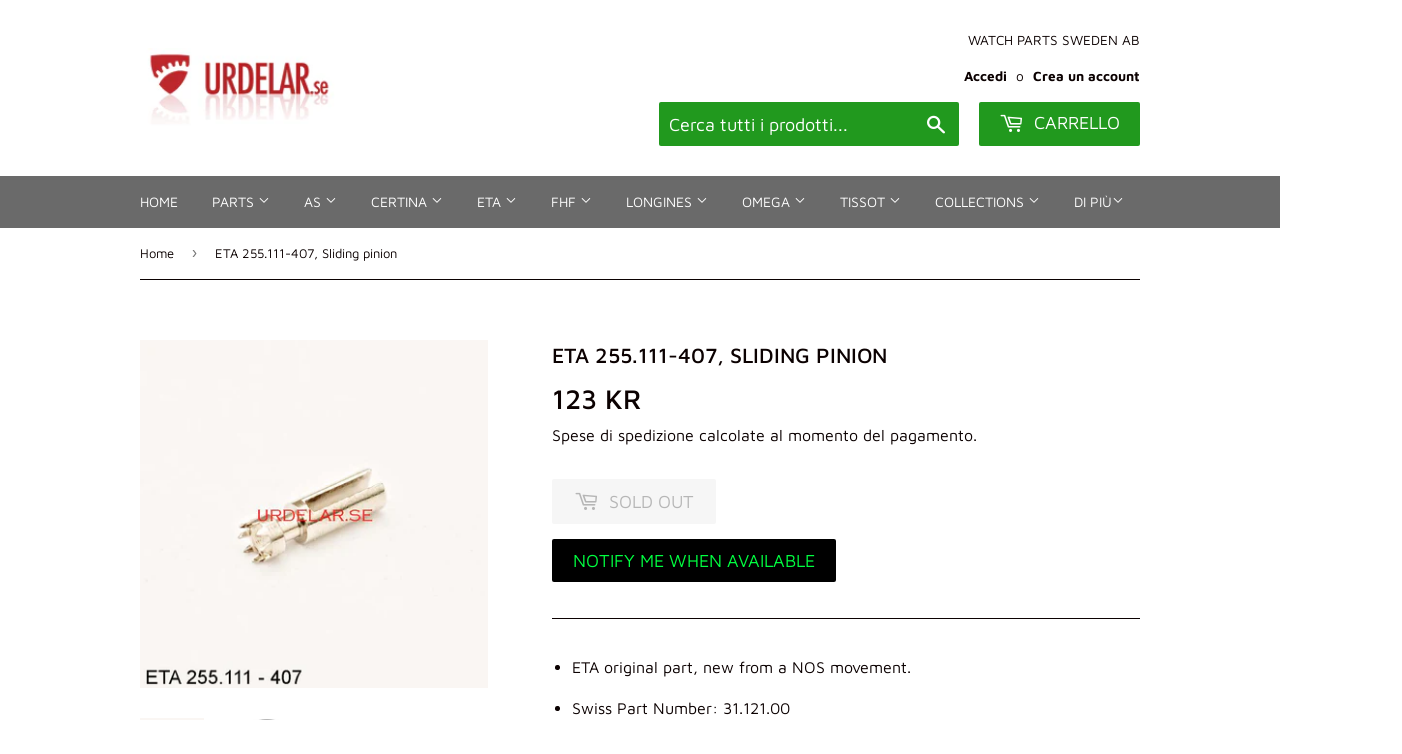

--- FILE ---
content_type: text/html; charset=utf-8
request_url: https://urdelar.se/it/products/eta-255-111-407-sliding-pinion
body_size: 36436
content:
<!doctype html>
<html class="no-touch no-js">
<head>
  <script>(function(H){H.className=H.className.replace(/\bno-js\b/,'js')})(document.documentElement)</script>
  <!-- Basic page needs ================================================== -->
  <meta charset="utf-8">
  <meta http-equiv="X-UA-Compatible" content="IE=edge,chrome=1">

  

  <!-- Title and description ================================================== -->
  <title>
  ETA 255.111-407, Sliding pinion &ndash; urdelar.se
  </title>

  
    <meta name="description" content="ETA original part, new from a NOS movement. Swiss Part Number: 31.121.00 Fits all 255.XXX versions. Data: ETA 255.111 6 jewels, quartz, date. Size: 11,5&#39;&#39;&#39; 25,6 mm. H: = 1,95 mm. Aig 0: hour wheel: 1,25 mm. (normal). Aig 1: hour wheel: 1,50 mm. Battery: 373 Versions: 11,5&#39;&#39;&#39; 255.111: sweep second, date. 255.112: same, ">
  

  <!-- Product meta ================================================== -->
  <!-- /snippets/social-meta-tags.liquid -->




<meta property="og:site_name" content="urdelar.se">
<meta property="og:url" content="https://urdelar.se/it/products/eta-255-111-407-sliding-pinion">
<meta property="og:title" content="ETA 255.111-407, Sliding pinion">
<meta property="og:type" content="product">
<meta property="og:description" content="ETA original part, new from a NOS movement. Swiss Part Number: 31.121.00 Fits all 255.XXX versions. Data: ETA 255.111 6 jewels, quartz, date. Size: 11,5&#39;&#39;&#39; 25,6 mm. H: = 1,95 mm. Aig 0: hour wheel: 1,25 mm. (normal). Aig 1: hour wheel: 1,50 mm. Battery: 373 Versions: 11,5&#39;&#39;&#39; 255.111: sweep second, date. 255.112: same, ">

  <meta property="og:price:amount" content="123">
  <meta property="og:price:currency" content="SEK">

<meta property="og:image" content="http://urdelar.se/cdn/shop/products/eta255111_407_2_1200x1200.jpg?v=1672762553"><meta property="og:image" content="http://urdelar.se/cdn/shop/products/0000_eta_1_ea5b0675-626f-416f-91c6-4f016eed530d_1200x1200.png?v=1672762572">
<meta property="og:image:secure_url" content="https://urdelar.se/cdn/shop/products/eta255111_407_2_1200x1200.jpg?v=1672762553"><meta property="og:image:secure_url" content="https://urdelar.se/cdn/shop/products/0000_eta_1_ea5b0675-626f-416f-91c6-4f016eed530d_1200x1200.png?v=1672762572">


<meta name="twitter:card" content="summary_large_image">
<meta name="twitter:title" content="ETA 255.111-407, Sliding pinion">
<meta name="twitter:description" content="ETA original part, new from a NOS movement. Swiss Part Number: 31.121.00 Fits all 255.XXX versions. Data: ETA 255.111 6 jewels, quartz, date. Size: 11,5&#39;&#39;&#39; 25,6 mm. H: = 1,95 mm. Aig 0: hour wheel: 1,25 mm. (normal). Aig 1: hour wheel: 1,50 mm. Battery: 373 Versions: 11,5&#39;&#39;&#39; 255.111: sweep second, date. 255.112: same, ">


  <!-- Helpers ================================================== -->
  <link rel="canonical" href="https://urdelar.se/it/products/eta-255-111-407-sliding-pinion">
  <meta name="viewport" content="width=device-width,initial-scale=1">

  <!-- CSS ================================================== -->
  <link href="//urdelar.se/cdn/shop/t/2/assets/theme.scss.css?v=13713227039924419641768285664" rel="stylesheet" type="text/css" media="all" />

  <!-- Header hook for plugins ================================================== -->
  <script>window.performance && window.performance.mark && window.performance.mark('shopify.content_for_header.start');</script><meta name="google-site-verification" content="xVIy88W0Sdk2c-sXPsLQ39o2mE-R8BP5ytvwVfM4EsY">
<meta id="shopify-digital-wallet" name="shopify-digital-wallet" content="/25784582229/digital_wallets/dialog">
<meta name="shopify-checkout-api-token" content="85f25cf6f051041f3f9c306050a37691">
<link rel="alternate" hreflang="x-default" href="https://urdelar.se/products/eta-255-111-407-sliding-pinion">
<link rel="alternate" hreflang="en" href="https://urdelar.se/products/eta-255-111-407-sliding-pinion">
<link rel="alternate" hreflang="it" href="https://urdelar.se/it/products/eta-255-111-407-sliding-pinion">
<link rel="alternate" hreflang="pl" href="https://urdelar.se/pl/products/eta-255-111-407-sliding-pinion">
<link rel="alternate" hreflang="es" href="https://urdelar.se/es/products/eta-255-111-407-sliding-pinion">
<link rel="alternate" hreflang="fi" href="https://urdelar.se/fi/products/eta-255-111-407-sliding-pinion">
<link rel="alternate" type="application/json+oembed" href="https://urdelar.se/it/products/eta-255-111-407-sliding-pinion.oembed">
<script async="async" src="/checkouts/internal/preloads.js?locale=it-SE"></script>
<link rel="preconnect" href="https://shop.app" crossorigin="anonymous">
<script async="async" src="https://shop.app/checkouts/internal/preloads.js?locale=it-SE&shop_id=25784582229" crossorigin="anonymous"></script>
<script id="apple-pay-shop-capabilities" type="application/json">{"shopId":25784582229,"countryCode":"SE","currencyCode":"SEK","merchantCapabilities":["supports3DS"],"merchantId":"gid:\/\/shopify\/Shop\/25784582229","merchantName":"urdelar.se","requiredBillingContactFields":["postalAddress","email","phone"],"requiredShippingContactFields":["postalAddress","email","phone"],"shippingType":"shipping","supportedNetworks":["visa","maestro","masterCard","amex"],"total":{"type":"pending","label":"urdelar.se","amount":"1.00"},"shopifyPaymentsEnabled":true,"supportsSubscriptions":true}</script>
<script id="shopify-features" type="application/json">{"accessToken":"85f25cf6f051041f3f9c306050a37691","betas":["rich-media-storefront-analytics"],"domain":"urdelar.se","predictiveSearch":true,"shopId":25784582229,"locale":"it"}</script>
<script>var Shopify = Shopify || {};
Shopify.shop = "urdelar-se.myshopify.com";
Shopify.locale = "it";
Shopify.currency = {"active":"SEK","rate":"1.0"};
Shopify.country = "SE";
Shopify.theme = {"name":"Supply","id":79183380565,"schema_name":"Supply","schema_version":"8.9.3","theme_store_id":679,"role":"main"};
Shopify.theme.handle = "null";
Shopify.theme.style = {"id":null,"handle":null};
Shopify.cdnHost = "urdelar.se/cdn";
Shopify.routes = Shopify.routes || {};
Shopify.routes.root = "/it/";</script>
<script type="module">!function(o){(o.Shopify=o.Shopify||{}).modules=!0}(window);</script>
<script>!function(o){function n(){var o=[];function n(){o.push(Array.prototype.slice.apply(arguments))}return n.q=o,n}var t=o.Shopify=o.Shopify||{};t.loadFeatures=n(),t.autoloadFeatures=n()}(window);</script>
<script>
  window.ShopifyPay = window.ShopifyPay || {};
  window.ShopifyPay.apiHost = "shop.app\/pay";
  window.ShopifyPay.redirectState = null;
</script>
<script id="shop-js-analytics" type="application/json">{"pageType":"product"}</script>
<script defer="defer" async type="module" src="//urdelar.se/cdn/shopifycloud/shop-js/modules/v2/client.init-shop-cart-sync_x8TrURgt.it.esm.js"></script>
<script defer="defer" async type="module" src="//urdelar.se/cdn/shopifycloud/shop-js/modules/v2/chunk.common_BMf091Dh.esm.js"></script>
<script defer="defer" async type="module" src="//urdelar.se/cdn/shopifycloud/shop-js/modules/v2/chunk.modal_Ccb5hpjc.esm.js"></script>
<script type="module">
  await import("//urdelar.se/cdn/shopifycloud/shop-js/modules/v2/client.init-shop-cart-sync_x8TrURgt.it.esm.js");
await import("//urdelar.se/cdn/shopifycloud/shop-js/modules/v2/chunk.common_BMf091Dh.esm.js");
await import("//urdelar.se/cdn/shopifycloud/shop-js/modules/v2/chunk.modal_Ccb5hpjc.esm.js");

  window.Shopify.SignInWithShop?.initShopCartSync?.({"fedCMEnabled":true,"windoidEnabled":true});

</script>
<script>
  window.Shopify = window.Shopify || {};
  if (!window.Shopify.featureAssets) window.Shopify.featureAssets = {};
  window.Shopify.featureAssets['shop-js'] = {"shop-cart-sync":["modules/v2/client.shop-cart-sync_D7vJUGKr.it.esm.js","modules/v2/chunk.common_BMf091Dh.esm.js","modules/v2/chunk.modal_Ccb5hpjc.esm.js"],"init-fed-cm":["modules/v2/client.init-fed-cm_BXv35qgo.it.esm.js","modules/v2/chunk.common_BMf091Dh.esm.js","modules/v2/chunk.modal_Ccb5hpjc.esm.js"],"init-shop-email-lookup-coordinator":["modules/v2/client.init-shop-email-lookup-coordinator_DzDw3Uhh.it.esm.js","modules/v2/chunk.common_BMf091Dh.esm.js","modules/v2/chunk.modal_Ccb5hpjc.esm.js"],"init-windoid":["modules/v2/client.init-windoid_DlvsVjNy.it.esm.js","modules/v2/chunk.common_BMf091Dh.esm.js","modules/v2/chunk.modal_Ccb5hpjc.esm.js"],"shop-button":["modules/v2/client.shop-button_C3Wyia3L.it.esm.js","modules/v2/chunk.common_BMf091Dh.esm.js","modules/v2/chunk.modal_Ccb5hpjc.esm.js"],"shop-cash-offers":["modules/v2/client.shop-cash-offers_k-bSj52U.it.esm.js","modules/v2/chunk.common_BMf091Dh.esm.js","modules/v2/chunk.modal_Ccb5hpjc.esm.js"],"shop-toast-manager":["modules/v2/client.shop-toast-manager_CSPYl6Cc.it.esm.js","modules/v2/chunk.common_BMf091Dh.esm.js","modules/v2/chunk.modal_Ccb5hpjc.esm.js"],"init-shop-cart-sync":["modules/v2/client.init-shop-cart-sync_x8TrURgt.it.esm.js","modules/v2/chunk.common_BMf091Dh.esm.js","modules/v2/chunk.modal_Ccb5hpjc.esm.js"],"init-customer-accounts-sign-up":["modules/v2/client.init-customer-accounts-sign-up_Cwe1qxzn.it.esm.js","modules/v2/client.shop-login-button_ac2IzQ_G.it.esm.js","modules/v2/chunk.common_BMf091Dh.esm.js","modules/v2/chunk.modal_Ccb5hpjc.esm.js"],"pay-button":["modules/v2/client.pay-button_kRwyK07L.it.esm.js","modules/v2/chunk.common_BMf091Dh.esm.js","modules/v2/chunk.modal_Ccb5hpjc.esm.js"],"init-customer-accounts":["modules/v2/client.init-customer-accounts_jLRjuLQ2.it.esm.js","modules/v2/client.shop-login-button_ac2IzQ_G.it.esm.js","modules/v2/chunk.common_BMf091Dh.esm.js","modules/v2/chunk.modal_Ccb5hpjc.esm.js"],"avatar":["modules/v2/client.avatar_BTnouDA3.it.esm.js"],"init-shop-for-new-customer-accounts":["modules/v2/client.init-shop-for-new-customer-accounts_ClZzYg6g.it.esm.js","modules/v2/client.shop-login-button_ac2IzQ_G.it.esm.js","modules/v2/chunk.common_BMf091Dh.esm.js","modules/v2/chunk.modal_Ccb5hpjc.esm.js"],"shop-follow-button":["modules/v2/client.shop-follow-button_DrIHux4Q.it.esm.js","modules/v2/chunk.common_BMf091Dh.esm.js","modules/v2/chunk.modal_Ccb5hpjc.esm.js"],"checkout-modal":["modules/v2/client.checkout-modal_xEqZMhS3.it.esm.js","modules/v2/chunk.common_BMf091Dh.esm.js","modules/v2/chunk.modal_Ccb5hpjc.esm.js"],"shop-login-button":["modules/v2/client.shop-login-button_ac2IzQ_G.it.esm.js","modules/v2/chunk.common_BMf091Dh.esm.js","modules/v2/chunk.modal_Ccb5hpjc.esm.js"],"lead-capture":["modules/v2/client.lead-capture_TxS39yFf.it.esm.js","modules/v2/chunk.common_BMf091Dh.esm.js","modules/v2/chunk.modal_Ccb5hpjc.esm.js"],"shop-login":["modules/v2/client.shop-login_D4y7B51r.it.esm.js","modules/v2/chunk.common_BMf091Dh.esm.js","modules/v2/chunk.modal_Ccb5hpjc.esm.js"],"payment-terms":["modules/v2/client.payment-terms_BfEgpMb9.it.esm.js","modules/v2/chunk.common_BMf091Dh.esm.js","modules/v2/chunk.modal_Ccb5hpjc.esm.js"]};
</script>
<script id="__st">var __st={"a":25784582229,"offset":3600,"reqid":"593ad6b1-008e-4c3f-9a7f-26bc4380531e-1769757943","pageurl":"urdelar.se\/it\/products\/eta-255-111-407-sliding-pinion","u":"8585f5a569f4","p":"product","rtyp":"product","rid":8152357470513};</script>
<script>window.ShopifyPaypalV4VisibilityTracking = true;</script>
<script id="captcha-bootstrap">!function(){'use strict';const t='contact',e='account',n='new_comment',o=[[t,t],['blogs',n],['comments',n],[t,'customer']],c=[[e,'customer_login'],[e,'guest_login'],[e,'recover_customer_password'],[e,'create_customer']],r=t=>t.map((([t,e])=>`form[action*='/${t}']:not([data-nocaptcha='true']) input[name='form_type'][value='${e}']`)).join(','),a=t=>()=>t?[...document.querySelectorAll(t)].map((t=>t.form)):[];function s(){const t=[...o],e=r(t);return a(e)}const i='password',u='form_key',d=['recaptcha-v3-token','g-recaptcha-response','h-captcha-response',i],f=()=>{try{return window.sessionStorage}catch{return}},m='__shopify_v',_=t=>t.elements[u];function p(t,e,n=!1){try{const o=window.sessionStorage,c=JSON.parse(o.getItem(e)),{data:r}=function(t){const{data:e,action:n}=t;return t[m]||n?{data:e,action:n}:{data:t,action:n}}(c);for(const[e,n]of Object.entries(r))t.elements[e]&&(t.elements[e].value=n);n&&o.removeItem(e)}catch(o){console.error('form repopulation failed',{error:o})}}const l='form_type',E='cptcha';function T(t){t.dataset[E]=!0}const w=window,h=w.document,L='Shopify',v='ce_forms',y='captcha';let A=!1;((t,e)=>{const n=(g='f06e6c50-85a8-45c8-87d0-21a2b65856fe',I='https://cdn.shopify.com/shopifycloud/storefront-forms-hcaptcha/ce_storefront_forms_captcha_hcaptcha.v1.5.2.iife.js',D={infoText:'Protetto da hCaptcha',privacyText:'Privacy',termsText:'Termini'},(t,e,n)=>{const o=w[L][v],c=o.bindForm;if(c)return c(t,g,e,D).then(n);var r;o.q.push([[t,g,e,D],n]),r=I,A||(h.body.append(Object.assign(h.createElement('script'),{id:'captcha-provider',async:!0,src:r})),A=!0)});var g,I,D;w[L]=w[L]||{},w[L][v]=w[L][v]||{},w[L][v].q=[],w[L][y]=w[L][y]||{},w[L][y].protect=function(t,e){n(t,void 0,e),T(t)},Object.freeze(w[L][y]),function(t,e,n,w,h,L){const[v,y,A,g]=function(t,e,n){const i=e?o:[],u=t?c:[],d=[...i,...u],f=r(d),m=r(i),_=r(d.filter((([t,e])=>n.includes(e))));return[a(f),a(m),a(_),s()]}(w,h,L),I=t=>{const e=t.target;return e instanceof HTMLFormElement?e:e&&e.form},D=t=>v().includes(t);t.addEventListener('submit',(t=>{const e=I(t);if(!e)return;const n=D(e)&&!e.dataset.hcaptchaBound&&!e.dataset.recaptchaBound,o=_(e),c=g().includes(e)&&(!o||!o.value);(n||c)&&t.preventDefault(),c&&!n&&(function(t){try{if(!f())return;!function(t){const e=f();if(!e)return;const n=_(t);if(!n)return;const o=n.value;o&&e.removeItem(o)}(t);const e=Array.from(Array(32),(()=>Math.random().toString(36)[2])).join('');!function(t,e){_(t)||t.append(Object.assign(document.createElement('input'),{type:'hidden',name:u})),t.elements[u].value=e}(t,e),function(t,e){const n=f();if(!n)return;const o=[...t.querySelectorAll(`input[type='${i}']`)].map((({name:t})=>t)),c=[...d,...o],r={};for(const[a,s]of new FormData(t).entries())c.includes(a)||(r[a]=s);n.setItem(e,JSON.stringify({[m]:1,action:t.action,data:r}))}(t,e)}catch(e){console.error('failed to persist form',e)}}(e),e.submit())}));const S=(t,e)=>{t&&!t.dataset[E]&&(n(t,e.some((e=>e===t))),T(t))};for(const o of['focusin','change'])t.addEventListener(o,(t=>{const e=I(t);D(e)&&S(e,y())}));const B=e.get('form_key'),M=e.get(l),P=B&&M;t.addEventListener('DOMContentLoaded',(()=>{const t=y();if(P)for(const e of t)e.elements[l].value===M&&p(e,B);[...new Set([...A(),...v().filter((t=>'true'===t.dataset.shopifyCaptcha))])].forEach((e=>S(e,t)))}))}(h,new URLSearchParams(w.location.search),n,t,e,['guest_login'])})(!0,!0)}();</script>
<script integrity="sha256-4kQ18oKyAcykRKYeNunJcIwy7WH5gtpwJnB7kiuLZ1E=" data-source-attribution="shopify.loadfeatures" defer="defer" src="//urdelar.se/cdn/shopifycloud/storefront/assets/storefront/load_feature-a0a9edcb.js" crossorigin="anonymous"></script>
<script crossorigin="anonymous" defer="defer" src="//urdelar.se/cdn/shopifycloud/storefront/assets/shopify_pay/storefront-65b4c6d7.js?v=20250812"></script>
<script data-source-attribution="shopify.dynamic_checkout.dynamic.init">var Shopify=Shopify||{};Shopify.PaymentButton=Shopify.PaymentButton||{isStorefrontPortableWallets:!0,init:function(){window.Shopify.PaymentButton.init=function(){};var t=document.createElement("script");t.src="https://urdelar.se/cdn/shopifycloud/portable-wallets/latest/portable-wallets.it.js",t.type="module",document.head.appendChild(t)}};
</script>
<script data-source-attribution="shopify.dynamic_checkout.buyer_consent">
  function portableWalletsHideBuyerConsent(e){var t=document.getElementById("shopify-buyer-consent"),n=document.getElementById("shopify-subscription-policy-button");t&&n&&(t.classList.add("hidden"),t.setAttribute("aria-hidden","true"),n.removeEventListener("click",e))}function portableWalletsShowBuyerConsent(e){var t=document.getElementById("shopify-buyer-consent"),n=document.getElementById("shopify-subscription-policy-button");t&&n&&(t.classList.remove("hidden"),t.removeAttribute("aria-hidden"),n.addEventListener("click",e))}window.Shopify?.PaymentButton&&(window.Shopify.PaymentButton.hideBuyerConsent=portableWalletsHideBuyerConsent,window.Shopify.PaymentButton.showBuyerConsent=portableWalletsShowBuyerConsent);
</script>
<script>
  function portableWalletsCleanup(e){e&&e.src&&console.error("Failed to load portable wallets script "+e.src);var t=document.querySelectorAll("shopify-accelerated-checkout .shopify-payment-button__skeleton, shopify-accelerated-checkout-cart .wallet-cart-button__skeleton"),e=document.getElementById("shopify-buyer-consent");for(let e=0;e<t.length;e++)t[e].remove();e&&e.remove()}function portableWalletsNotLoadedAsModule(e){e instanceof ErrorEvent&&"string"==typeof e.message&&e.message.includes("import.meta")&&"string"==typeof e.filename&&e.filename.includes("portable-wallets")&&(window.removeEventListener("error",portableWalletsNotLoadedAsModule),window.Shopify.PaymentButton.failedToLoad=e,"loading"===document.readyState?document.addEventListener("DOMContentLoaded",window.Shopify.PaymentButton.init):window.Shopify.PaymentButton.init())}window.addEventListener("error",portableWalletsNotLoadedAsModule);
</script>

<script type="module" src="https://urdelar.se/cdn/shopifycloud/portable-wallets/latest/portable-wallets.it.js" onError="portableWalletsCleanup(this)" crossorigin="anonymous"></script>
<script nomodule>
  document.addEventListener("DOMContentLoaded", portableWalletsCleanup);
</script>

<script id='scb4127' type='text/javascript' async='' src='https://urdelar.se/cdn/shopifycloud/privacy-banner/storefront-banner.js'></script><link id="shopify-accelerated-checkout-styles" rel="stylesheet" media="screen" href="https://urdelar.se/cdn/shopifycloud/portable-wallets/latest/accelerated-checkout-backwards-compat.css" crossorigin="anonymous">
<style id="shopify-accelerated-checkout-cart">
        #shopify-buyer-consent {
  margin-top: 1em;
  display: inline-block;
  width: 100%;
}

#shopify-buyer-consent.hidden {
  display: none;
}

#shopify-subscription-policy-button {
  background: none;
  border: none;
  padding: 0;
  text-decoration: underline;
  font-size: inherit;
  cursor: pointer;
}

#shopify-subscription-policy-button::before {
  box-shadow: none;
}

      </style>

<script>window.performance && window.performance.mark && window.performance.mark('shopify.content_for_header.end');</script>

  
  

  <script src="//urdelar.se/cdn/shop/t/2/assets/jquery-2.2.3.min.js?v=58211863146907186831573396855" type="text/javascript"></script>

  <script src="//urdelar.se/cdn/shop/t/2/assets/lazysizes.min.js?v=8147953233334221341573396855" async="async"></script>
  <script src="//urdelar.se/cdn/shop/t/2/assets/vendor.js?v=106177282645720727331573396859" defer="defer"></script>
  <script src="//urdelar.se/cdn/shop/t/2/assets/theme.js?v=122094200876349022931610958461" defer="defer"></script>




  

<script>

  // https://tc39.github.io/ecma262/#sec-array.prototype.find
  if (!Array.prototype.find) {
    Object.defineProperty(Array.prototype, 'find', {
      value: function(predicate) {
        // 1. Let O be ? ToObject(this value).
        if (this == null) {
          throw TypeError('"this" is null or not defined');
        }

        var o = Object(this);

        // 2. Let len be ? ToLength(? Get(O, "length")).
        var len = o.length >>> 0;

        // 3. If IsCallable(predicate) is false, throw a TypeError exception.
        if (typeof predicate !== 'function') {
          throw TypeError('predicate must be a function');
        }

        // 4. If thisArg was supplied, let T be thisArg; else let T be undefined.
        var thisArg = arguments[1];

        // 5. Let k be 0.
        var k = 0;

        // 6. Repeat, while k < len
        while (k < len) {
          // a. Let Pk be ! ToString(k).
          // b. Let kValue be ? Get(O, Pk).
          // c. Let testResult be ToBoolean(? Call(predicate, T, < kValue, k, O >)).
          // d. If testResult is true, return kValue.
          var kValue = o[k];
          if (predicate.call(thisArg, kValue, k, o)) {
            return kValue;
          }
          // e. Increase k by 1.
          k++;
        }

        // 7. Return undefined.
        return undefined;
      },
      configurable: true,
      writable: true
    });
  }

  (function () {

    var useInternationalDomains = false;

    function buildLanguageList() {
      var languageListJson = '[{\
"name": "Inglese",\
"endonym_name": "English",\
"iso_code": "en",\
"primary": true,\
"flag": "//urdelar.se/cdn/shop/t/2/assets/en.png?v=2326",\
"domain": null\
},{\
"name": "Italiano",\
"endonym_name": "Italiano",\
"iso_code": "it",\
"primary": false,\
"flag": "//urdelar.se/cdn/shop/t/2/assets/it.png?v=2326",\
"domain": null\
},{\
"name": "Polacco",\
"endonym_name": "Polski",\
"iso_code": "pl",\
"primary": false,\
"flag": "//urdelar.se/cdn/shop/t/2/assets/pl.png?v=2326",\
"domain": null\
},{\
"name": "Spagnolo",\
"endonym_name": "Español",\
"iso_code": "es",\
"primary": false,\
"flag": "//urdelar.se/cdn/shop/t/2/assets/es.png?v=2326",\
"domain": null\
},{\
"name": "Finlandese",\
"endonym_name": "Suomi",\
"iso_code": "fi",\
"primary": false,\
"flag": "//urdelar.se/cdn/shop/t/2/assets/fi.png?v=2326",\
"domain": null\
}]';
      return JSON.parse(languageListJson);
    }

    function getSavedLocale(langList) {
      var savedLocale = localStorage.getItem('translation-lab-lang');
      var sl = savedLocale ? langList.find(x => x.iso_code.toLowerCase() === savedLocale.toLowerCase()) : null;
      return sl ? sl.iso_code : null;
    }

    function getBrowserLocale(langList) {
      var browserLocale = navigator.language;
      if (browserLocale) {
        var localeParts = browserLocale.split('-');
        var bl = localeParts[0] ? langList.find(x => x.iso_code.toLowerCase().startsWith(localeParts[0])) : null;
        return bl ? bl.iso_code : null;
      } else {
        return null;
      }
    }

    function redirectUrlBuilderFunction(primaryLocale) {
      var shopDomain = 'https://urdelar.se';
      if (window.Shopify && window.Shopify.designMode) {
        shopDomain = 'https://urdelar-se.myshopify.com';
      }
      var currentLocale = 'it'.toLowerCase();
      var currentLocaleRegEx = new RegExp('^\/' + currentLocale, "ig");
      var primaryLocaleLower = primaryLocale.toLowerCase();
      var pathname = window.location.pathname;
      var queryString = window.location.search || '';
      return function build(redirectLocale) {
        if (!redirectLocale) {
          return null;
        }
        var redirectLocaleLower = redirectLocale.toLowerCase();
        if (currentLocale !== redirectLocaleLower) {
          if (useInternationalDomains) {
            //var languageList = buildLanguageList();
            //var internationalDomain = languageList.find(function (x) { return x.iso_code.toLowerCase() === redirectLocaleLower; });
            //if (internationalDomain) {
            //  return 'https://' + internationalDomain.domain + pathname + queryString;
            //}
          }
          else {
            if (redirectLocaleLower === primaryLocaleLower) {
              return shopDomain + pathname.replace(currentLocaleRegEx, '') + queryString;
            } else if (primaryLocaleLower === currentLocale) {
              return shopDomain + '/' + redirectLocaleLower + pathname + queryString;
            } else {
              return shopDomain + '/' + pathname.replace(currentLocaleRegEx, redirectLocaleLower) + queryString;
            }
          }
        }
        return null;
      }
    }

    function getRedirectLocale(languageList) {
      var savedLocale = getSavedLocale(languageList);
      var browserLocale = getBrowserLocale(languageList);
      var preferredLocale = null;

      var redirectLocale = null;

      if (savedLocale) {
        redirectLocale = savedLocale;
      } else if (preferredLocale) {
        redirectLocale = preferredLocale;
      } else if (browserLocale) {
        redirectLocale = browserLocale;
      }
      return redirectLocale;
    }

    function configure() {
      var languageList = buildLanguageList();
      var primaryLanguage = languageList.find(function (x) { return x.primary; });
      if (!primaryLanguage && !primaryLanguage.iso_code) {
        // error: there should be atleast one language set as primary
        return;
      }

      var redirectUrlBuilder = redirectUrlBuilderFunction(primaryLanguage.iso_code);

      var redirectLocale = getRedirectLocale(languageList);

      var redirectUrl = redirectUrlBuilder(redirectLocale);
      redirectUrl && window.location.assign(redirectUrl);
    }

    if (window.Shopify && window.Shopify.designMode) {
      return;
    }

    var botPatterns = "(bot|Googlebot\/|Googlebot-Mobile|Googlebot-Image|Googlebot-News|Googlebot-Video|AdsBot-Google([^-]|$)|AdsBot-Google-Mobile|Feedfetcher-Google|Mediapartners-Google|APIs-Google|Page|Speed|Insights|Lighthouse|bingbot|Slurp|exabot|ia_archiver|YandexBot|YandexImages|YandexAccessibilityBot|YandexMobileBot|YandexMetrika|YandexTurbo|YandexImageResizer|YandexVideo|YandexAdNet|YandexBlogs|YandexCalendar|YandexDirect|YandexFavicons|YaDirectFetcher|YandexForDomain|YandexMarket|YandexMedia|YandexMobileScreenShotBot|YandexNews|YandexOntoDB|YandexPagechecker|YandexPartner|YandexRCA|YandexSearchShop|YandexSitelinks|YandexSpravBot|YandexTracker|YandexVertis|YandexVerticals|YandexWebmaster|YandexScreenshotBot|Baiduspider|facebookexternalhit|Sogou|DuckDuckBot|BUbiNG|crawler4j|S[eE][mM]rushBot|Google-Adwords-Instant|BingPreview\/|Bark[rR]owler|DuckDuckGo-Favicons-Bot|AppEngine-Google|Google Web Preview|acapbot|Baidu-YunGuanCe|Feedly|Feedspot|google-xrawler|Google-Structured-Data-Testing-Tool|Google-PhysicalWeb|Google Favicon|Google-Site-Verification|Gwene|SentiBot|FreshRSS)";
    var re = new RegExp(botPatterns, 'i');
    if (!re.test(navigator.userAgent)) {
      configure();
    }

  })();
</script>
<style>.dualPrice{display:block;}[itemprop="price"]{display:block !important;}</style><script type="text/javascript">var productDPHandle = 'eta-255-111-407-sliding-pinion';variants = [];variants.push('{"id":' + 44347660566833 + ',"price":' + 12300 + '}');productDPVariants = '[' + variants.join(",") + ']';var selectedProductDPPrice = '12300';var isCart = false;var dualPriceStoreID = 1853;</script><div class="styleForDualPrice"><style>.dualPrice{display:none;}</style></div><script type="text/javascript">var intervalId = null;var varCounter = 0;var containScriptTagFirstControll = false;var containScriptTagSecondControll = false;window.onload = function() {scripts = document.getElementsByTagName("script");for (var i = 0; i < scripts.length; i++) {if (scripts[i].src.includes("dualPrice")) {containScriptTagFirstControll = true;}}if (!containScriptTagFirstControll) {intervalId = setInterval(function() {if(varCounter < 5) {varCounter++;scripts = document.getElementsByTagName("script");for (var i = 0; i < scripts.length; i++) {if (scripts[i].src.includes("dualPrice")) {containScriptTagSecondControll = true;}}} else {if (!containScriptTagSecondControll && typeof jQuery !== "undefined") {jQuery(".styleForDualPrice").remove();}  clearInterval(intervalId);}}, 50);} }</script><script type="text/javascript">var dp_activate_app = '1';var dp_base_price_type = '0';var dp_price_type_to_show = '0';var dp_first_price = '0';var dp_tax_percent = '25';var dp_dual_price_for_taxable_products = '0';var dp_tax_incl_label = 'Tax incl.';var dp_tax_excl_label = 'Tax excl.';var dp_price_path = '[itemprop=price]';var dp_catalog_price_path = '.dualPrice';var dp_tax_incl_color = '#000000';var dp_tax_excl_color = '#000000';var dp_size_ratio = '1';var dp_show_compare_at_price = '0';var dp_is_init = '0';var dp_theme_role = 'main';var dp_money_format = '$$amount_no_decimals&& kr';</script><script src="https://cdn.shopify.com/extensions/019bff7b-3245-7add-8604-cd05c06314d2/cartbite-77/assets/cartbite-embed.js" type="text/javascript" defer="defer"></script>
<script src="https://cdn.shopify.com/extensions/6c66d7d0-f631-46bf-8039-ad48ac607ad6/forms-2301/assets/shopify-forms-loader.js" type="text/javascript" defer="defer"></script>
<link href="https://monorail-edge.shopifysvc.com" rel="dns-prefetch">
<script>(function(){if ("sendBeacon" in navigator && "performance" in window) {try {var session_token_from_headers = performance.getEntriesByType('navigation')[0].serverTiming.find(x => x.name == '_s').description;} catch {var session_token_from_headers = undefined;}var session_cookie_matches = document.cookie.match(/_shopify_s=([^;]*)/);var session_token_from_cookie = session_cookie_matches && session_cookie_matches.length === 2 ? session_cookie_matches[1] : "";var session_token = session_token_from_headers || session_token_from_cookie || "";function handle_abandonment_event(e) {var entries = performance.getEntries().filter(function(entry) {return /monorail-edge.shopifysvc.com/.test(entry.name);});if (!window.abandonment_tracked && entries.length === 0) {window.abandonment_tracked = true;var currentMs = Date.now();var navigation_start = performance.timing.navigationStart;var payload = {shop_id: 25784582229,url: window.location.href,navigation_start,duration: currentMs - navigation_start,session_token,page_type: "product"};window.navigator.sendBeacon("https://monorail-edge.shopifysvc.com/v1/produce", JSON.stringify({schema_id: "online_store_buyer_site_abandonment/1.1",payload: payload,metadata: {event_created_at_ms: currentMs,event_sent_at_ms: currentMs}}));}}window.addEventListener('pagehide', handle_abandonment_event);}}());</script>
<script id="web-pixels-manager-setup">(function e(e,d,r,n,o){if(void 0===o&&(o={}),!Boolean(null===(a=null===(i=window.Shopify)||void 0===i?void 0:i.analytics)||void 0===a?void 0:a.replayQueue)){var i,a;window.Shopify=window.Shopify||{};var t=window.Shopify;t.analytics=t.analytics||{};var s=t.analytics;s.replayQueue=[],s.publish=function(e,d,r){return s.replayQueue.push([e,d,r]),!0};try{self.performance.mark("wpm:start")}catch(e){}var l=function(){var e={modern:/Edge?\/(1{2}[4-9]|1[2-9]\d|[2-9]\d{2}|\d{4,})\.\d+(\.\d+|)|Firefox\/(1{2}[4-9]|1[2-9]\d|[2-9]\d{2}|\d{4,})\.\d+(\.\d+|)|Chrom(ium|e)\/(9{2}|\d{3,})\.\d+(\.\d+|)|(Maci|X1{2}).+ Version\/(15\.\d+|(1[6-9]|[2-9]\d|\d{3,})\.\d+)([,.]\d+|)( \(\w+\)|)( Mobile\/\w+|) Safari\/|Chrome.+OPR\/(9{2}|\d{3,})\.\d+\.\d+|(CPU[ +]OS|iPhone[ +]OS|CPU[ +]iPhone|CPU IPhone OS|CPU iPad OS)[ +]+(15[._]\d+|(1[6-9]|[2-9]\d|\d{3,})[._]\d+)([._]\d+|)|Android:?[ /-](13[3-9]|1[4-9]\d|[2-9]\d{2}|\d{4,})(\.\d+|)(\.\d+|)|Android.+Firefox\/(13[5-9]|1[4-9]\d|[2-9]\d{2}|\d{4,})\.\d+(\.\d+|)|Android.+Chrom(ium|e)\/(13[3-9]|1[4-9]\d|[2-9]\d{2}|\d{4,})\.\d+(\.\d+|)|SamsungBrowser\/([2-9]\d|\d{3,})\.\d+/,legacy:/Edge?\/(1[6-9]|[2-9]\d|\d{3,})\.\d+(\.\d+|)|Firefox\/(5[4-9]|[6-9]\d|\d{3,})\.\d+(\.\d+|)|Chrom(ium|e)\/(5[1-9]|[6-9]\d|\d{3,})\.\d+(\.\d+|)([\d.]+$|.*Safari\/(?![\d.]+ Edge\/[\d.]+$))|(Maci|X1{2}).+ Version\/(10\.\d+|(1[1-9]|[2-9]\d|\d{3,})\.\d+)([,.]\d+|)( \(\w+\)|)( Mobile\/\w+|) Safari\/|Chrome.+OPR\/(3[89]|[4-9]\d|\d{3,})\.\d+\.\d+|(CPU[ +]OS|iPhone[ +]OS|CPU[ +]iPhone|CPU IPhone OS|CPU iPad OS)[ +]+(10[._]\d+|(1[1-9]|[2-9]\d|\d{3,})[._]\d+)([._]\d+|)|Android:?[ /-](13[3-9]|1[4-9]\d|[2-9]\d{2}|\d{4,})(\.\d+|)(\.\d+|)|Mobile Safari.+OPR\/([89]\d|\d{3,})\.\d+\.\d+|Android.+Firefox\/(13[5-9]|1[4-9]\d|[2-9]\d{2}|\d{4,})\.\d+(\.\d+|)|Android.+Chrom(ium|e)\/(13[3-9]|1[4-9]\d|[2-9]\d{2}|\d{4,})\.\d+(\.\d+|)|Android.+(UC? ?Browser|UCWEB|U3)[ /]?(15\.([5-9]|\d{2,})|(1[6-9]|[2-9]\d|\d{3,})\.\d+)\.\d+|SamsungBrowser\/(5\.\d+|([6-9]|\d{2,})\.\d+)|Android.+MQ{2}Browser\/(14(\.(9|\d{2,})|)|(1[5-9]|[2-9]\d|\d{3,})(\.\d+|))(\.\d+|)|K[Aa][Ii]OS\/(3\.\d+|([4-9]|\d{2,})\.\d+)(\.\d+|)/},d=e.modern,r=e.legacy,n=navigator.userAgent;return n.match(d)?"modern":n.match(r)?"legacy":"unknown"}(),u="modern"===l?"modern":"legacy",c=(null!=n?n:{modern:"",legacy:""})[u],f=function(e){return[e.baseUrl,"/wpm","/b",e.hashVersion,"modern"===e.buildTarget?"m":"l",".js"].join("")}({baseUrl:d,hashVersion:r,buildTarget:u}),m=function(e){var d=e.version,r=e.bundleTarget,n=e.surface,o=e.pageUrl,i=e.monorailEndpoint;return{emit:function(e){var a=e.status,t=e.errorMsg,s=(new Date).getTime(),l=JSON.stringify({metadata:{event_sent_at_ms:s},events:[{schema_id:"web_pixels_manager_load/3.1",payload:{version:d,bundle_target:r,page_url:o,status:a,surface:n,error_msg:t},metadata:{event_created_at_ms:s}}]});if(!i)return console&&console.warn&&console.warn("[Web Pixels Manager] No Monorail endpoint provided, skipping logging."),!1;try{return self.navigator.sendBeacon.bind(self.navigator)(i,l)}catch(e){}var u=new XMLHttpRequest;try{return u.open("POST",i,!0),u.setRequestHeader("Content-Type","text/plain"),u.send(l),!0}catch(e){return console&&console.warn&&console.warn("[Web Pixels Manager] Got an unhandled error while logging to Monorail."),!1}}}}({version:r,bundleTarget:l,surface:e.surface,pageUrl:self.location.href,monorailEndpoint:e.monorailEndpoint});try{o.browserTarget=l,function(e){var d=e.src,r=e.async,n=void 0===r||r,o=e.onload,i=e.onerror,a=e.sri,t=e.scriptDataAttributes,s=void 0===t?{}:t,l=document.createElement("script"),u=document.querySelector("head"),c=document.querySelector("body");if(l.async=n,l.src=d,a&&(l.integrity=a,l.crossOrigin="anonymous"),s)for(var f in s)if(Object.prototype.hasOwnProperty.call(s,f))try{l.dataset[f]=s[f]}catch(e){}if(o&&l.addEventListener("load",o),i&&l.addEventListener("error",i),u)u.appendChild(l);else{if(!c)throw new Error("Did not find a head or body element to append the script");c.appendChild(l)}}({src:f,async:!0,onload:function(){if(!function(){var e,d;return Boolean(null===(d=null===(e=window.Shopify)||void 0===e?void 0:e.analytics)||void 0===d?void 0:d.initialized)}()){var d=window.webPixelsManager.init(e)||void 0;if(d){var r=window.Shopify.analytics;r.replayQueue.forEach((function(e){var r=e[0],n=e[1],o=e[2];d.publishCustomEvent(r,n,o)})),r.replayQueue=[],r.publish=d.publishCustomEvent,r.visitor=d.visitor,r.initialized=!0}}},onerror:function(){return m.emit({status:"failed",errorMsg:"".concat(f," has failed to load")})},sri:function(e){var d=/^sha384-[A-Za-z0-9+/=]+$/;return"string"==typeof e&&d.test(e)}(c)?c:"",scriptDataAttributes:o}),m.emit({status:"loading"})}catch(e){m.emit({status:"failed",errorMsg:(null==e?void 0:e.message)||"Unknown error"})}}})({shopId: 25784582229,storefrontBaseUrl: "https://urdelar.se",extensionsBaseUrl: "https://extensions.shopifycdn.com/cdn/shopifycloud/web-pixels-manager",monorailEndpoint: "https://monorail-edge.shopifysvc.com/unstable/produce_batch",surface: "storefront-renderer",enabledBetaFlags: ["2dca8a86"],webPixelsConfigList: [{"id":"1014038856","configuration":"{\"config\":\"{\\\"pixel_id\\\":\\\"G-N81N4KJY2R\\\",\\\"target_country\\\":\\\"SE\\\",\\\"gtag_events\\\":[{\\\"type\\\":\\\"begin_checkout\\\",\\\"action_label\\\":\\\"G-N81N4KJY2R\\\"},{\\\"type\\\":\\\"search\\\",\\\"action_label\\\":\\\"G-N81N4KJY2R\\\"},{\\\"type\\\":\\\"view_item\\\",\\\"action_label\\\":[\\\"G-N81N4KJY2R\\\",\\\"MC-NTM9PRQ0Z8\\\"]},{\\\"type\\\":\\\"purchase\\\",\\\"action_label\\\":[\\\"G-N81N4KJY2R\\\",\\\"MC-NTM9PRQ0Z8\\\"]},{\\\"type\\\":\\\"page_view\\\",\\\"action_label\\\":[\\\"G-N81N4KJY2R\\\",\\\"MC-NTM9PRQ0Z8\\\"]},{\\\"type\\\":\\\"add_payment_info\\\",\\\"action_label\\\":\\\"G-N81N4KJY2R\\\"},{\\\"type\\\":\\\"add_to_cart\\\",\\\"action_label\\\":\\\"G-N81N4KJY2R\\\"}],\\\"enable_monitoring_mode\\\":false}\"}","eventPayloadVersion":"v1","runtimeContext":"OPEN","scriptVersion":"b2a88bafab3e21179ed38636efcd8a93","type":"APP","apiClientId":1780363,"privacyPurposes":[],"dataSharingAdjustments":{"protectedCustomerApprovalScopes":["read_customer_address","read_customer_email","read_customer_name","read_customer_personal_data","read_customer_phone"]}},{"id":"317456712","configuration":"{\"pixel_id\":\"298945594973921\",\"pixel_type\":\"facebook_pixel\",\"metaapp_system_user_token\":\"-\"}","eventPayloadVersion":"v1","runtimeContext":"OPEN","scriptVersion":"ca16bc87fe92b6042fbaa3acc2fbdaa6","type":"APP","apiClientId":2329312,"privacyPurposes":["ANALYTICS","MARKETING","SALE_OF_DATA"],"dataSharingAdjustments":{"protectedCustomerApprovalScopes":["read_customer_address","read_customer_email","read_customer_name","read_customer_personal_data","read_customer_phone"]}},{"id":"shopify-app-pixel","configuration":"{}","eventPayloadVersion":"v1","runtimeContext":"STRICT","scriptVersion":"0450","apiClientId":"shopify-pixel","type":"APP","privacyPurposes":["ANALYTICS","MARKETING"]},{"id":"shopify-custom-pixel","eventPayloadVersion":"v1","runtimeContext":"LAX","scriptVersion":"0450","apiClientId":"shopify-pixel","type":"CUSTOM","privacyPurposes":["ANALYTICS","MARKETING"]}],isMerchantRequest: false,initData: {"shop":{"name":"urdelar.se","paymentSettings":{"currencyCode":"SEK"},"myshopifyDomain":"urdelar-se.myshopify.com","countryCode":"SE","storefrontUrl":"https:\/\/urdelar.se\/it"},"customer":null,"cart":null,"checkout":null,"productVariants":[{"price":{"amount":123.0,"currencyCode":"SEK"},"product":{"title":"ETA 255.111-407, Sliding pinion","vendor":"ETA","id":"8152357470513","untranslatedTitle":"ETA 255.111-407, Sliding pinion","url":"\/it\/products\/eta-255-111-407-sliding-pinion","type":"Watch parts"},"id":"44347660566833","image":{"src":"\/\/urdelar.se\/cdn\/shop\/products\/eta255111_407_2.jpg?v=1672762553"},"sku":"ETA-255.111-407","title":"Default Title","untranslatedTitle":"Default Title"}],"purchasingCompany":null},},"https://urdelar.se/cdn","1d2a099fw23dfb22ep557258f5m7a2edbae",{"modern":"","legacy":""},{"shopId":"25784582229","storefrontBaseUrl":"https:\/\/urdelar.se","extensionBaseUrl":"https:\/\/extensions.shopifycdn.com\/cdn\/shopifycloud\/web-pixels-manager","surface":"storefront-renderer","enabledBetaFlags":"[\"2dca8a86\"]","isMerchantRequest":"false","hashVersion":"1d2a099fw23dfb22ep557258f5m7a2edbae","publish":"custom","events":"[[\"page_viewed\",{}],[\"product_viewed\",{\"productVariant\":{\"price\":{\"amount\":123.0,\"currencyCode\":\"SEK\"},\"product\":{\"title\":\"ETA 255.111-407, Sliding pinion\",\"vendor\":\"ETA\",\"id\":\"8152357470513\",\"untranslatedTitle\":\"ETA 255.111-407, Sliding pinion\",\"url\":\"\/it\/products\/eta-255-111-407-sliding-pinion\",\"type\":\"Watch parts\"},\"id\":\"44347660566833\",\"image\":{\"src\":\"\/\/urdelar.se\/cdn\/shop\/products\/eta255111_407_2.jpg?v=1672762553\"},\"sku\":\"ETA-255.111-407\",\"title\":\"Default Title\",\"untranslatedTitle\":\"Default Title\"}}]]"});</script><script>
  window.ShopifyAnalytics = window.ShopifyAnalytics || {};
  window.ShopifyAnalytics.meta = window.ShopifyAnalytics.meta || {};
  window.ShopifyAnalytics.meta.currency = 'SEK';
  var meta = {"product":{"id":8152357470513,"gid":"gid:\/\/shopify\/Product\/8152357470513","vendor":"ETA","type":"Watch parts","handle":"eta-255-111-407-sliding-pinion","variants":[{"id":44347660566833,"price":12300,"name":"ETA 255.111-407, Sliding pinion","public_title":null,"sku":"ETA-255.111-407"}],"remote":false},"page":{"pageType":"product","resourceType":"product","resourceId":8152357470513,"requestId":"593ad6b1-008e-4c3f-9a7f-26bc4380531e-1769757943"}};
  for (var attr in meta) {
    window.ShopifyAnalytics.meta[attr] = meta[attr];
  }
</script>
<script class="analytics">
  (function () {
    var customDocumentWrite = function(content) {
      var jquery = null;

      if (window.jQuery) {
        jquery = window.jQuery;
      } else if (window.Checkout && window.Checkout.$) {
        jquery = window.Checkout.$;
      }

      if (jquery) {
        jquery('body').append(content);
      }
    };

    var hasLoggedConversion = function(token) {
      if (token) {
        return document.cookie.indexOf('loggedConversion=' + token) !== -1;
      }
      return false;
    }

    var setCookieIfConversion = function(token) {
      if (token) {
        var twoMonthsFromNow = new Date(Date.now());
        twoMonthsFromNow.setMonth(twoMonthsFromNow.getMonth() + 2);

        document.cookie = 'loggedConversion=' + token + '; expires=' + twoMonthsFromNow;
      }
    }

    var trekkie = window.ShopifyAnalytics.lib = window.trekkie = window.trekkie || [];
    if (trekkie.integrations) {
      return;
    }
    trekkie.methods = [
      'identify',
      'page',
      'ready',
      'track',
      'trackForm',
      'trackLink'
    ];
    trekkie.factory = function(method) {
      return function() {
        var args = Array.prototype.slice.call(arguments);
        args.unshift(method);
        trekkie.push(args);
        return trekkie;
      };
    };
    for (var i = 0; i < trekkie.methods.length; i++) {
      var key = trekkie.methods[i];
      trekkie[key] = trekkie.factory(key);
    }
    trekkie.load = function(config) {
      trekkie.config = config || {};
      trekkie.config.initialDocumentCookie = document.cookie;
      var first = document.getElementsByTagName('script')[0];
      var script = document.createElement('script');
      script.type = 'text/javascript';
      script.onerror = function(e) {
        var scriptFallback = document.createElement('script');
        scriptFallback.type = 'text/javascript';
        scriptFallback.onerror = function(error) {
                var Monorail = {
      produce: function produce(monorailDomain, schemaId, payload) {
        var currentMs = new Date().getTime();
        var event = {
          schema_id: schemaId,
          payload: payload,
          metadata: {
            event_created_at_ms: currentMs,
            event_sent_at_ms: currentMs
          }
        };
        return Monorail.sendRequest("https://" + monorailDomain + "/v1/produce", JSON.stringify(event));
      },
      sendRequest: function sendRequest(endpointUrl, payload) {
        // Try the sendBeacon API
        if (window && window.navigator && typeof window.navigator.sendBeacon === 'function' && typeof window.Blob === 'function' && !Monorail.isIos12()) {
          var blobData = new window.Blob([payload], {
            type: 'text/plain'
          });

          if (window.navigator.sendBeacon(endpointUrl, blobData)) {
            return true;
          } // sendBeacon was not successful

        } // XHR beacon

        var xhr = new XMLHttpRequest();

        try {
          xhr.open('POST', endpointUrl);
          xhr.setRequestHeader('Content-Type', 'text/plain');
          xhr.send(payload);
        } catch (e) {
          console.log(e);
        }

        return false;
      },
      isIos12: function isIos12() {
        return window.navigator.userAgent.lastIndexOf('iPhone; CPU iPhone OS 12_') !== -1 || window.navigator.userAgent.lastIndexOf('iPad; CPU OS 12_') !== -1;
      }
    };
    Monorail.produce('monorail-edge.shopifysvc.com',
      'trekkie_storefront_load_errors/1.1',
      {shop_id: 25784582229,
      theme_id: 79183380565,
      app_name: "storefront",
      context_url: window.location.href,
      source_url: "//urdelar.se/cdn/s/trekkie.storefront.c59ea00e0474b293ae6629561379568a2d7c4bba.min.js"});

        };
        scriptFallback.async = true;
        scriptFallback.src = '//urdelar.se/cdn/s/trekkie.storefront.c59ea00e0474b293ae6629561379568a2d7c4bba.min.js';
        first.parentNode.insertBefore(scriptFallback, first);
      };
      script.async = true;
      script.src = '//urdelar.se/cdn/s/trekkie.storefront.c59ea00e0474b293ae6629561379568a2d7c4bba.min.js';
      first.parentNode.insertBefore(script, first);
    };
    trekkie.load(
      {"Trekkie":{"appName":"storefront","development":false,"defaultAttributes":{"shopId":25784582229,"isMerchantRequest":null,"themeId":79183380565,"themeCityHash":"10914097937312564834","contentLanguage":"it","currency":"SEK","eventMetadataId":"3faadf42-1f34-4715-b18f-a7360bacd7f1"},"isServerSideCookieWritingEnabled":true,"monorailRegion":"shop_domain","enabledBetaFlags":["65f19447","b5387b81"]},"Session Attribution":{},"S2S":{"facebookCapiEnabled":true,"source":"trekkie-storefront-renderer","apiClientId":580111}}
    );

    var loaded = false;
    trekkie.ready(function() {
      if (loaded) return;
      loaded = true;

      window.ShopifyAnalytics.lib = window.trekkie;

      var originalDocumentWrite = document.write;
      document.write = customDocumentWrite;
      try { window.ShopifyAnalytics.merchantGoogleAnalytics.call(this); } catch(error) {};
      document.write = originalDocumentWrite;

      window.ShopifyAnalytics.lib.page(null,{"pageType":"product","resourceType":"product","resourceId":8152357470513,"requestId":"593ad6b1-008e-4c3f-9a7f-26bc4380531e-1769757943","shopifyEmitted":true});

      var match = window.location.pathname.match(/checkouts\/(.+)\/(thank_you|post_purchase)/)
      var token = match? match[1]: undefined;
      if (!hasLoggedConversion(token)) {
        setCookieIfConversion(token);
        window.ShopifyAnalytics.lib.track("Viewed Product",{"currency":"SEK","variantId":44347660566833,"productId":8152357470513,"productGid":"gid:\/\/shopify\/Product\/8152357470513","name":"ETA 255.111-407, Sliding pinion","price":"123.00","sku":"ETA-255.111-407","brand":"ETA","variant":null,"category":"Watch parts","nonInteraction":true,"remote":false},undefined,undefined,{"shopifyEmitted":true});
      window.ShopifyAnalytics.lib.track("monorail:\/\/trekkie_storefront_viewed_product\/1.1",{"currency":"SEK","variantId":44347660566833,"productId":8152357470513,"productGid":"gid:\/\/shopify\/Product\/8152357470513","name":"ETA 255.111-407, Sliding pinion","price":"123.00","sku":"ETA-255.111-407","brand":"ETA","variant":null,"category":"Watch parts","nonInteraction":true,"remote":false,"referer":"https:\/\/urdelar.se\/it\/products\/eta-255-111-407-sliding-pinion"});
      }
    });


        var eventsListenerScript = document.createElement('script');
        eventsListenerScript.async = true;
        eventsListenerScript.src = "//urdelar.se/cdn/shopifycloud/storefront/assets/shop_events_listener-3da45d37.js";
        document.getElementsByTagName('head')[0].appendChild(eventsListenerScript);

})();</script>
  <script>
  if (!window.ga || (window.ga && typeof window.ga !== 'function')) {
    window.ga = function ga() {
      (window.ga.q = window.ga.q || []).push(arguments);
      if (window.Shopify && window.Shopify.analytics && typeof window.Shopify.analytics.publish === 'function') {
        window.Shopify.analytics.publish("ga_stub_called", {}, {sendTo: "google_osp_migration"});
      }
      console.error("Shopify's Google Analytics stub called with:", Array.from(arguments), "\nSee https://help.shopify.com/manual/promoting-marketing/pixels/pixel-migration#google for more information.");
    };
    if (window.Shopify && window.Shopify.analytics && typeof window.Shopify.analytics.publish === 'function') {
      window.Shopify.analytics.publish("ga_stub_initialized", {}, {sendTo: "google_osp_migration"});
    }
  }
</script>
<script
  defer
  src="https://urdelar.se/cdn/shopifycloud/perf-kit/shopify-perf-kit-3.1.0.min.js"
  data-application="storefront-renderer"
  data-shop-id="25784582229"
  data-render-region="gcp-us-east1"
  data-page-type="product"
  data-theme-instance-id="79183380565"
  data-theme-name="Supply"
  data-theme-version="8.9.3"
  data-monorail-region="shop_domain"
  data-resource-timing-sampling-rate="10"
  data-shs="true"
  data-shs-beacon="true"
  data-shs-export-with-fetch="true"
  data-shs-logs-sample-rate="1"
  data-shs-beacon-endpoint="https://urdelar.se/api/collect"
></script>
</head>

<body id="eta-255-111-407-sliding-pinion" class="template-product">

  <div id="shopify-section-header" class="shopify-section header-section"><header class="site-header" role="banner" data-section-id="header" data-section-type="header-section">
  <div class="wrapper">

    <div class="grid--full">
      <div class="grid-item large--one-half">
        
          <div class="h1 header-logo" itemscope itemtype="http://schema.org/Organization">
        
          
          

          <a href="/it" itemprop="url">
            <div class="lazyload__image-wrapper no-js header-logo__image" style="max-width:200px;">
              <div style="padding-top:40.0%;">
                <img class="lazyload js"
                  data-src="//urdelar.se/cdn/shop/files/urdelar_se_logo_{width}x.png?v=1613792924"
                  data-widths="[180, 360, 540, 720, 900, 1080, 1296, 1512, 1728, 2048]"
                  data-aspectratio="2.5"
                  data-sizes="auto"
                  alt="urdelar.se"
                  style="width:200px;">
              </div>
            </div>
            <noscript>
              
              <img src="//urdelar.se/cdn/shop/files/urdelar_se_logo_200x.png?v=1613792924"
                srcset="//urdelar.se/cdn/shop/files/urdelar_se_logo_200x.png?v=1613792924 1x, //urdelar.se/cdn/shop/files/urdelar_se_logo_200x@2x.png?v=1613792924 2x"
                alt="urdelar.se"
                itemprop="logo"
                style="max-width:200px;">
            </noscript>
          </a>
          
        
          </div>
        
      </div>

      <div class="grid-item large--one-half text-center large--text-right">
        
          <div class="site-header--text-links">
            
              

                <p>WATCH PARTS SWEDEN AB</p>

              
            

            
              <span class="site-header--meta-links medium-down--hide">
                
                  <a href="https://urdelar.se/customer_authentication/redirect?locale=it&amp;region_country=SE" id="customer_login_link">Accedi</a>
                  <span class="site-header--spacer">o</span>
                  <a href="https://shopify.com/25784582229/account?locale=it" id="customer_register_link">Crea un account</a>
                
              </span>
            
          </div>

          <br class="medium-down--hide">
        

        <form action="/it/search" method="get" class="search-bar" role="search">
  <input type="hidden" name="type" value="product">

  <input type="search" name="q" value="" placeholder="Cerca tutti i prodotti..." aria-label="Cerca tutti i prodotti...">
  <button type="submit" class="search-bar--submit icon-fallback-text">
    <span class="icon icon-search" aria-hidden="true"></span>
    <span class="fallback-text">Cerca</span>
  </button>
</form>


        <a href="/it/cart" class="header-cart-btn cart-toggle">
          <span class="icon icon-cart"></span>
          Carrello <span class="cart-count cart-badge--desktop hidden-count">0</span>
        </a>
      </div>
    </div>

  </div>
</header>

<div id="mobileNavBar">
  <div class="display-table-cell">
    <button class="menu-toggle mobileNavBar-link" aria-controls="navBar" aria-expanded="false"><span class="icon icon-hamburger" aria-hidden="true"></span>Menu</button>
  </div>
  <div class="display-table-cell">
    <a href="/it/cart" class="cart-toggle mobileNavBar-link">
      <span class="icon icon-cart"></span>
      Carrello <span class="cart-count hidden-count">0</span>
    </a>
  </div>
</div>

<nav class="nav-bar" id="navBar" role="navigation">
  <div class="wrapper">
    <form action="/it/search" method="get" class="search-bar" role="search">
  <input type="hidden" name="type" value="product">

  <input type="search" name="q" value="" placeholder="Cerca tutti i prodotti..." aria-label="Cerca tutti i prodotti...">
  <button type="submit" class="search-bar--submit icon-fallback-text">
    <span class="icon icon-search" aria-hidden="true"></span>
    <span class="fallback-text">Cerca</span>
  </button>
</form>

    <ul class="mobile-nav" id="MobileNav">
  
  
    
      <li>
        <a
          href="/it"
          class="mobile-nav--link"
          data-meganav-type="child"
          >
            HOME
        </a>
      </li>
    
  
    
      
      <li
        class="mobile-nav--has-dropdown "
        aria-haspopup="true">
        <a
          href="/it/collections/watch-parts"
          class="mobile-nav--link"
          data-meganav-type="parent"
          >
            PARTS
        </a>
        <button class="icon icon-arrow-down mobile-nav--button"
          aria-expanded="false"
          aria-label="PARTS Menu">
        </button>
        <ul
          id="MenuParent-2"
          class="mobile-nav--dropdown mobile-nav--has-grandchildren"
          data-meganav-dropdown>
          
            
              <li>
                <a
                  href="/it/collections/balance-complete"
                  class="mobile-nav--link"
                  data-meganav-type="child"
                  >
                    Balance, complete
                </a>
              </li>
            
          
            
              <li>
                <a
                  href="/it/collections/bracelet-parts"
                  class="mobile-nav--link"
                  data-meganav-type="child"
                  >
                    Bracelet parts, all brands
                </a>
              </li>
            
          
            
              <li>
                <a
                  href="/it/collections/case-tubes-all-brands"
                  class="mobile-nav--link"
                  data-meganav-type="child"
                  >
                    Case Tubes, all brands
                </a>
              </li>
            
          
            
              <li>
                <a
                  href="/it/collections/cases-casebacks"
                  class="mobile-nav--link"
                  data-meganav-type="child"
                  >
                    Cases &amp; Casebacks
                </a>
              </li>
            
          
            
              <li>
                <a
                  href="/it/collections/crowns-all-brands"
                  class="mobile-nav--link"
                  data-meganav-type="child"
                  >
                    Crowns, all brands
                </a>
              </li>
            
          
            
              <li>
                <a
                  href="/it/collections/crystals-all-brands"
                  class="mobile-nav--link"
                  data-meganav-type="child"
                  >
                    Crystals, all brands
                </a>
              </li>
            
          
            
              <li>
                <a
                  href="/it/collections/dcn-balance-staffs-winding-stems"
                  class="mobile-nav--link"
                  data-meganav-type="child"
                  >
                    DCN Balance staffs &amp; winding stems
                </a>
              </li>
            
          
            
              <li>
                <a
                  href="/it/collections/dials-hands"
                  class="mobile-nav--link"
                  data-meganav-type="child"
                  >
                    Dials &amp; Hands, all brands
                </a>
              </li>
            
          
            
            
              <li
                class="mobile-nav--has-dropdown mobile-nav--has-dropdown-grandchild "
                aria-haspopup="true">
                <a
                  href="/it/collections/incabloc"
                  class="mobile-nav--link"
                  data-meganav-type="parent"
                  >
                    SHOCK PROTECTIONS
                </a>
                <button class="icon icon-arrow-down mobile-nav--button"
                  aria-expanded="false"
                  aria-label="SHOCK PROTECTIONS Menu">
                </button>
                <ul
                  id="MenuChildren-2-9"
                  class="mobile-nav--dropdown-grandchild"
                  data-meganav-dropdown>
                  
                    <li>
                      <a
                        href="/it/collections/eterna-u"
                        class="mobile-nav--link"
                        data-meganav-type="child"
                        >
                          ETERNA &lt;U&gt;
                        </a>
                    </li>
                  
                    <li>
                      <a
                        href="/it/collections/cap-jewels"
                        class="mobile-nav--link"
                        data-meganav-type="child"
                        >
                          INCABLOC Cap-jewels
                        </a>
                    </li>
                  
                    <li>
                      <a
                        href="/it/collections/shock-springs"
                        class="mobile-nav--link"
                        data-meganav-type="child"
                        >
                          INCABLOC Shock springs
                        </a>
                    </li>
                  
                    <li>
                      <a
                        href="/it/collections/kif-shock-protection"
                        class="mobile-nav--link"
                        data-meganav-type="child"
                        >
                          KIF Shock protection
                        </a>
                    </li>
                  
                </ul>
              </li>
            
          
            
            
              <li
                class="mobile-nav--has-dropdown mobile-nav--has-dropdown-grandchild "
                aria-haspopup="true">
                <a
                  href="/it/collections/jewels-non-branded"
                  class="mobile-nav--link"
                  data-meganav-type="parent"
                  >
                    SEITZ Jewels
                </a>
                <button class="icon icon-arrow-down mobile-nav--button"
                  aria-expanded="false"
                  aria-label="SEITZ Jewels Menu">
                </button>
                <ul
                  id="MenuChildren-2-10"
                  class="mobile-nav--dropdown-grandchild"
                  data-meganav-dropdown>
                  
                    <li>
                      <a
                        href="/it/collections/cap-jewels-seitz"
                        class="mobile-nav--link"
                        data-meganav-type="child"
                        >
                          Cap jewels, Endstones
                        </a>
                    </li>
                  
                    <li>
                      <a
                        href="/it/collections/convex-jewel-ror-balance"
                        class="mobile-nav--link"
                        data-meganav-type="child"
                        >
                          Convex jewel for balance
                        </a>
                    </li>
                  
                    <li>
                      <a
                        href="/it/collections/cylindical-jewel-for-train-wheels"
                        class="mobile-nav--link"
                        data-meganav-type="child"
                        >
                          Cylindrical jewel for train wheels
                        </a>
                    </li>
                  
                    <li>
                      <a
                        href="/it/collections/flat-olive-jewels"
                        class="mobile-nav--link"
                        data-meganav-type="child"
                        >
                          Flat olive jewels
                        </a>
                    </li>
                  
                    <li>
                      <a
                        href="/it/collections/roller-pin-jewels"
                        class="mobile-nav--link"
                        data-meganav-type="child"
                        >
                          Roller pin jewels
                        </a>
                    </li>
                  
                </ul>
              </li>
            
          
            
              <li>
                <a
                  href="/it/collections/mainsprings"
                  class="mobile-nav--link"
                  data-meganav-type="child"
                  >
                    Mainsprings
                </a>
              </li>
            
          
            
              <li>
                <a
                  href="/it/collections/movements-for-sale"
                  class="mobile-nav--link"
                  data-meganav-type="child"
                  >
                    Movements for sale
                </a>
              </li>
            
          
            
              <li>
                <a
                  href="/it/collections/convex-jewel-ror-balance"
                  class="mobile-nav--link"
                  data-meganav-type="child"
                  >
                    All collections
                </a>
              </li>
            
          
        </ul>
      </li>
    
  
    
      
      <li
        class="mobile-nav--has-dropdown "
        aria-haspopup="true">
        <a
          href="/it/collections/as-1"
          class="mobile-nav--link"
          data-meganav-type="parent"
          >
            AS
        </a>
        <button class="icon icon-arrow-down mobile-nav--button"
          aria-expanded="false"
          aria-label="AS Menu">
        </button>
        <ul
          id="MenuParent-3"
          class="mobile-nav--dropdown "
          data-meganav-dropdown>
          
            
              <li>
                <a
                  href="/it/collections/as-cal-984-1154"
                  class="mobile-nav--link"
                  data-meganav-type="child"
                  >
                    AS cal: 984 -
                </a>
              </li>
            
          
            
              <li>
                <a
                  href="/it/collections/as-cal-1130"
                  class="mobile-nav--link"
                  data-meganav-type="child"
                  >
                    AS cal: 1130 -
                </a>
              </li>
            
          
            
              <li>
                <a
                  href="/it/collections/as-cal-1714-1896"
                  class="mobile-nav--link"
                  data-meganav-type="child"
                  >
                    AS cal: 1714 - 1896
                </a>
              </li>
            
          
        </ul>
      </li>
    
  
    
      
      <li
        class="mobile-nav--has-dropdown "
        aria-haspopup="true">
        <a
          href="/it/collections/certina-1"
          class="mobile-nav--link"
          data-meganav-type="parent"
          >
            CERTINA
        </a>
        <button class="icon icon-arrow-down mobile-nav--button"
          aria-expanded="false"
          aria-label="CERTINA Menu">
        </button>
        <ul
          id="MenuParent-4"
          class="mobile-nav--dropdown "
          data-meganav-dropdown>
          
            
              <li>
                <a
                  href="/it/collections/certina-mainsprings"
                  class="mobile-nav--link"
                  data-meganav-type="child"
                  >
                    CERTINA Mainsprings
                </a>
              </li>
            
          
            
              <li>
                <a
                  href="/it/collections/certina-winding-stems"
                  class="mobile-nav--link"
                  data-meganav-type="child"
                  >
                    CERTINA Winding stems
                </a>
              </li>
            
          
            
              <li>
                <a
                  href="/it/collections/certina-cal-12-10-12-11"
                  class="mobile-nav--link"
                  data-meganav-type="child"
                  >
                    CERTINA cal: 12.10 - 12-11
                </a>
              </li>
            
          
            
              <li>
                <a
                  href="/it/collections/certina-cal-13-20-to-13-22"
                  class="mobile-nav--link"
                  data-meganav-type="child"
                  >
                    CERTINA cal: 13.20 - 13.22
                </a>
              </li>
            
          
            
              <li>
                <a
                  href="/it/collections/certina-cal-13-50-13-51"
                  class="mobile-nav--link"
                  data-meganav-type="child"
                  >
                    CERTINA cal: 13.50 - 13.51
                </a>
              </li>
            
          
            
              <li>
                <a
                  href="/it/collections/certina-15-10-15-14"
                  class="mobile-nav--link"
                  data-meganav-type="child"
                  >
                    CERTINA cal: 15.10 - 15.14
                </a>
              </li>
            
          
            
              <li>
                <a
                  href="/it/collections/certina-cal-15-20"
                  class="mobile-nav--link"
                  data-meganav-type="child"
                  >
                    CERTINA cal: 15.20 - 17.221
                </a>
              </li>
            
          
            
              <li>
                <a
                  href="/it/collections/certina-cal-17-10-17-361"
                  class="mobile-nav--link"
                  data-meganav-type="child"
                  >
                    CERTINA cal: 17.011 - 17.361
                </a>
              </li>
            
          
            
              <li>
                <a
                  href="/it/collections/certina-cal-19-10-19-12"
                  class="mobile-nav--link"
                  data-meganav-type="child"
                  >
                    CERTINA cal: 19.10 - 19.12
                </a>
              </li>
            
          
            
              <li>
                <a
                  href="/it/collections/certina-cal-19-30-19-36"
                  class="mobile-nav--link"
                  data-meganav-type="child"
                  >
                    CERTINA cal: 19.25 - 19.551
                </a>
              </li>
            
          
            
              <li>
                <a
                  href="/it/collections/certina-cal-23-20-to-23-36"
                  class="mobile-nav--link"
                  data-meganav-type="child"
                  >
                    CERTINA cal: 23.20 - 23.36
                </a>
              </li>
            
          
            
              <li>
                <a
                  href="/it/collections/certina-cal-25-011-to-25-45"
                  class="mobile-nav--link"
                  data-meganav-type="child"
                  >
                    CERTINA cal: 25.011 - 28.451
                </a>
              </li>
            
          
            
              <li>
                <a
                  href="/it/collections/certina-cal-25-35-25-36"
                  class="mobile-nav--link"
                  data-meganav-type="child"
                  >
                    CERTINA cal: 25.35, 25.36
                </a>
              </li>
            
          
            
              <li>
                <a
                  href="/it/collections/certina-25-65-25-652"
                  class="mobile-nav--link"
                  data-meganav-type="child"
                  >
                    CERTINA cal: 25.65 - 25.652
                </a>
              </li>
            
          
            
              <li>
                <a
                  href="/it/collections/certina-cal-28-10-28-163"
                  class="mobile-nav--link"
                  data-meganav-type="child"
                  >
                    CERTINA cal: 28.10 - 28.163
                </a>
              </li>
            
          
            
              <li>
                <a
                  href="/it/collections/certina-cal-230"
                  class="mobile-nav--link"
                  data-meganav-type="child"
                  >
                    CERTINA cal: 230
                </a>
              </li>
            
          
            
              <li>
                <a
                  href="/it/collections/certina-cal-320"
                  class="mobile-nav--link"
                  data-meganav-type="child"
                  >
                    CERTINA cal: 320 - 324T
                </a>
              </li>
            
          
            
              <li>
                <a
                  href="/it/collections/certina-cal-853-1-920-1"
                  class="mobile-nav--link"
                  data-meganav-type="child"
                  >
                    CERTINA cal: 853.1 - 920.1
                </a>
              </li>
            
          
        </ul>
      </li>
    
  
    
      
      <li
        class="mobile-nav--has-dropdown "
        aria-haspopup="true">
        <a
          href="/it/collections/eta"
          class="mobile-nav--link"
          data-meganav-type="parent"
          >
            ETA
        </a>
        <button class="icon icon-arrow-down mobile-nav--button"
          aria-expanded="false"
          aria-label="ETA Menu">
        </button>
        <ul
          id="MenuParent-5"
          class="mobile-nav--dropdown "
          data-meganav-dropdown>
          
            
              <li>
                <a
                  href="/it/collections/eta-955-031-955-452"
                  class="mobile-nav--link"
                  data-meganav-type="child"
                  >
                    ETA 955.031 - 955.452
                </a>
              </li>
            
          
            
              <li>
                <a
                  href="/it/collections/eta-cal-1080-1081-1093-1152-1153"
                  class="mobile-nav--link"
                  data-meganav-type="child"
                  >
                    ETA 1080, 1081, 1093, 1152, 1153
                </a>
              </li>
            
          
            
              <li>
                <a
                  href="/it/collections/eta-cal-1100-1101-1113-1114-1168"
                  class="mobile-nav--link"
                  data-meganav-type="child"
                  >
                    ETA 1100, 1101, 1113, 1114, 1168
                </a>
              </li>
            
          
            
              <li>
                <a
                  href="/it/collections/eta-1256"
                  class="mobile-nav--link"
                  data-meganav-type="child"
                  >
                    ETA 1256 - 1259
                </a>
              </li>
            
          
            
              <li>
                <a
                  href="/it/collections/eta-2390-2472"
                  class="mobile-nav--link"
                  data-meganav-type="child"
                  >
                    ETA 2390 - 2472
                </a>
              </li>
            
          
            
              <li>
                <a
                  href="/it/collections/eta-2410-2428"
                  class="mobile-nav--link"
                  data-meganav-type="child"
                  >
                    ETA 2410 - 2428
                </a>
              </li>
            
          
            
              <li>
                <a
                  href="/it/collections/eta-2510-2512"
                  class="mobile-nav--link"
                  data-meganav-type="child"
                  >
                    ETA 2510 - 2512
                </a>
              </li>
            
          
            
              <li>
                <a
                  href="/it/collections/eta-2750-2791"
                  class="mobile-nav--link"
                  data-meganav-type="child"
                  >
                    ETA 2750 - 2791
                </a>
              </li>
            
          
            
              <li>
                <a
                  href="/it/collections/eta-2801-2-2836-2"
                  class="mobile-nav--link"
                  data-meganav-type="child"
                  >
                    ETA 2801.2 - 2836.2
                </a>
              </li>
            
          
            
              <li>
                <a
                  href="/it/collections/eta-2850-2879"
                  class="mobile-nav--link"
                  data-meganav-type="child"
                  >
                    ETA 2850 - 2879
                </a>
              </li>
            
          
            
              <li>
                <a
                  href="/it/collections/eta-esa-cirquits"
                  class="mobile-nav--link"
                  data-meganav-type="child"
                  >
                    ETA / ESA Cirquits, no: 4000
                </a>
              </li>
            
          
            
              <li>
                <a
                  href="/it/collections/eta-unitas-6497"
                  class="mobile-nav--link"
                  data-meganav-type="child"
                  >
                    ETA / UNITAS 6497
                </a>
              </li>
            
          
            
              <li>
                <a
                  href="/it/collections/eta-7750"
                  class="mobile-nav--link"
                  data-meganav-type="child"
                  >
                    ETA / VALJOUX 7750
                </a>
              </li>
            
          
            
              <li>
                <a
                  href="/it/collections/eta-movements"
                  class="mobile-nav--link"
                  data-meganav-type="child"
                  >
                    ETA Movements
                </a>
              </li>
            
          
        </ul>
      </li>
    
  
    
      
      <li
        class="mobile-nav--has-dropdown "
        aria-haspopup="true">
        <a
          href="/it/collections/fhf-1"
          class="mobile-nav--link"
          data-meganav-type="parent"
          >
            FHF
        </a>
        <button class="icon icon-arrow-down mobile-nav--button"
          aria-expanded="false"
          aria-label="FHF Menu">
        </button>
        <ul
          id="MenuParent-6"
          class="mobile-nav--dropdown "
          data-meganav-dropdown>
          
            
              <li>
                <a
                  href="/it/collections/fhf-3-19"
                  class="mobile-nav--link"
                  data-meganav-type="child"
                  >
                    FHF 3 (19&#39;&#39;&#39;)
                </a>
              </li>
            
          
            
              <li>
                <a
                  href="/it/collections/fhf-26-12-13"
                  class="mobile-nav--link"
                  data-meganav-type="child"
                  >
                    FHF 26 (12-13&#39;&#39;&#39;)
                </a>
              </li>
            
          
            
              <li>
                <a
                  href="/it/collections/fhf-37-378"
                  class="mobile-nav--link"
                  data-meganav-type="child"
                  >
                    FHF 37 - 378
                </a>
              </li>
            
          
            
              <li>
                <a
                  href="/it/collections/fhf-59-59-21"
                  class="mobile-nav--link"
                  data-meganav-type="child"
                  >
                    FHF 59 - 59.21
                </a>
              </li>
            
          
            
              <li>
                <a
                  href="/it/collections/fhf-63-8-75"
                  class="mobile-nav--link"
                  data-meganav-type="child"
                  >
                    FHF 63 (8.75&#39;&#39;&#39;)
                </a>
              </li>
            
          
            
              <li>
                <a
                  href="/it/collections/fhf-67-676-4"
                  class="mobile-nav--link"
                  data-meganav-type="child"
                  >
                    FHF 67 - 676.4
                </a>
              </li>
            
          
            
              <li>
                <a
                  href="/it/collections/fhf-st-69-21/watch-parts"
                  class="mobile-nav--link"
                  data-meganav-type="child"
                  >
                    FHF/ST 69 - 692
                </a>
              </li>
            
          
            
              <li>
                <a
                  href="/it/collections/fhf-70-10-5"
                  class="mobile-nav--link"
                  data-meganav-type="child"
                  >
                    FHF 70 (10.5&#39;&#39;&#39;)
                </a>
              </li>
            
          
            
              <li>
                <a
                  href="/it/collections/fhf-72-11-5"
                  class="mobile-nav--link"
                  data-meganav-type="child"
                  >
                    FHF 72 - 729.7 (11.5&#39;&#39;&#39;)
                </a>
              </li>
            
          
            
              <li>
                <a
                  href="/it/collections/fhf-90-4-908"
                  class="mobile-nav--link"
                  data-meganav-type="child"
                  >
                    FHF 90.4 - 908
                </a>
              </li>
            
          
            
              <li>
                <a
                  href="/it/collections/fhf-96-974"
                  class="mobile-nav--link"
                  data-meganav-type="child"
                  >
                    FHF/ST 96 - 974
                </a>
              </li>
            
          
            
              <li>
                <a
                  href="/it/collections/fhf-150-150-3-10-5-11-5"
                  class="mobile-nav--link"
                  data-meganav-type="child"
                  >
                    FHF 150 - 150.3 (10.5-11.5&#39;&#39;&#39;)
                </a>
              </li>
            
          
            
              <li>
                <a
                  href="/it/collections/fhf-170"
                  class="mobile-nav--link"
                  data-meganav-type="child"
                  >
                    FHF 170
                </a>
              </li>
            
          
            
              <li>
                <a
                  href="/it/collections/fhf-200"
                  class="mobile-nav--link"
                  data-meganav-type="child"
                  >
                    FHF 200
                </a>
              </li>
            
          
        </ul>
      </li>
    
  
    
      
      <li
        class="mobile-nav--has-dropdown "
        aria-haspopup="true">
        <a
          href="/it/collections/longines/LONGINES"
          class="mobile-nav--link"
          data-meganav-type="parent"
          >
            LONGINES
        </a>
        <button class="icon icon-arrow-down mobile-nav--button"
          aria-expanded="false"
          aria-label="LONGINES Menu">
        </button>
        <ul
          id="MenuParent-7"
          class="mobile-nav--dropdown "
          data-meganav-dropdown>
          
            
              <li>
                <a
                  href="/it/collections/longines-12-68z-12-68zs"
                  class="mobile-nav--link"
                  data-meganav-type="child"
                  >
                    LONGINES 12.68Z - 12.68ZS
                </a>
              </li>
            
          
            
              <li>
                <a
                  href="/it/collections/longines-19as"
                  class="mobile-nav--link"
                  data-meganav-type="child"
                  >
                    LONGINES 19A - 19ASD
                </a>
              </li>
            
          
            
              <li>
                <a
                  href="/it/collections/longines-22a-22as"
                  class="mobile-nav--link"
                  data-meganav-type="child"
                  >
                    LONGINES 22A - 22AS
                </a>
              </li>
            
          
            
              <li>
                <a
                  href="/it/collections/longines-23z-23zsd"
                  class="mobile-nav--link"
                  data-meganav-type="child"
                  >
                    LONGINES 23Z - 23ZSD
                </a>
              </li>
            
          
            
              <li>
                <a
                  href="/it/collections/longines-27-0-27ms"
                  class="mobile-nav--link"
                  data-meganav-type="child"
                  >
                    LONGINES 27.0 - 27MS
                </a>
              </li>
            
          
            
              <li>
                <a
                  href="/it/collections/longines-30l-302"
                  class="mobile-nav--link"
                  data-meganav-type="child"
                  >
                    LONGINES 30L - 302
                </a>
              </li>
            
          
            
              <li>
                <a
                  href="/it/collections/longines-cal-280-284"
                  class="mobile-nav--link"
                  data-meganav-type="child"
                  >
                    LONGINES 280 - 285
                </a>
              </li>
            
          
            
              <li>
                <a
                  href="/it/collections/longines-cal-290-292"
                  class="mobile-nav--link"
                  data-meganav-type="child"
                  >
                    LONGINES 290 - 292
                </a>
              </li>
            
          
            
              <li>
                <a
                  href="/it/collections/longines-340-355"
                  class="mobile-nav--link"
                  data-meganav-type="child"
                  >
                    LONGINES 340 - 355
                </a>
              </li>
            
          
            
              <li>
                <a
                  href="/it/collections/longines-410"
                  class="mobile-nav--link"
                  data-meganav-type="child"
                  >
                    LONGINES 410
                </a>
              </li>
            
          
            
              <li>
                <a
                  href="/it/collections/longines-420"
                  class="mobile-nav--link"
                  data-meganav-type="child"
                  >
                    LONGINES 420, 428, 846, 847
                </a>
              </li>
            
          
            
              <li>
                <a
                  href="/it/collections/longines-430-433-36-000a-h"
                  class="mobile-nav--link"
                  data-meganav-type="child"
                  >
                    LONGINES 430 - 433 (36.000A/h)
                </a>
              </li>
            
          
            
              <li>
                <a
                  href="/it/collections/longines-470-472"
                  class="mobile-nav--link"
                  data-meganav-type="child"
                  >
                    LONGINES 470 - 472
                </a>
              </li>
            
          
            
              <li>
                <a
                  href="/it/collections/longines-490"
                  class="mobile-nav--link"
                  data-meganav-type="child"
                  >
                    LONGINES 490
                </a>
              </li>
            
          
            
              <li>
                <a
                  href="/it/collections/longines-501-508"
                  class="mobile-nav--link"
                  data-meganav-type="child"
                  >
                    LONGINES 501 - 508
                </a>
              </li>
            
          
            
              <li>
                <a
                  href="/it/collections/longines-560-561-eta-2670-2671"
                  class="mobile-nav--link"
                  data-meganav-type="child"
                  >
                    LONGINES 560, 561 (ETA 2670-2671)
                </a>
              </li>
            
          
            
              <li>
                <a
                  href="/it/collections/longines-5741-5851"
                  class="mobile-nav--link"
                  data-meganav-type="child"
                  >
                    LONGINES 5741 - 5851 (ETA 2640-2651)
                </a>
              </li>
            
          
            
              <li>
                <a
                  href="/it/collections/longines-631-636"
                  class="mobile-nav--link"
                  data-meganav-type="child"
                  >
                    LONGINES 631 - 636 (ETA 2824-2836)
                </a>
              </li>
            
          
            
              <li>
                <a
                  href="/it/collections/longines-6641-6652"
                  class="mobile-nav--link"
                  data-meganav-type="child"
                  >
                    LONGINES 6641 - 6652 (28.800 A/h)
                </a>
              </li>
            
          
            
              <li>
                <a
                  href="/it/collections/longines-6902-6972"
                  class="mobile-nav--link"
                  data-meganav-type="child"
                  >
                    LONGINES 6902 - 6972
                </a>
              </li>
            
          
            
              <li>
                <a
                  href="/it/collections/longines-cal-701-709"
                  class="mobile-nav--link"
                  data-meganav-type="child"
                  >
                    LONGINES 701 - 708
                </a>
              </li>
            
          
        </ul>
      </li>
    
  
    
      
      <li
        class="mobile-nav--has-dropdown "
        aria-haspopup="true">
        <a
          href="/it/collections/omega-1"
          class="mobile-nav--link"
          data-meganav-type="parent"
          >
            OMEGA
        </a>
        <button class="icon icon-arrow-down mobile-nav--button"
          aria-expanded="false"
          aria-label="OMEGA Menu">
        </button>
        <ul
          id="MenuParent-8"
          class="mobile-nav--dropdown "
          data-meganav-dropdown>
          
            
              <li>
                <a
                  href="/it/collections/omega-crowns"
                  class="mobile-nav--link"
                  data-meganav-type="child"
                  >
                    OMEGA Crowns, thread: 0.90 mm.
                </a>
              </li>
            
          
            
              <li>
                <a
                  href="/it/collections/omega-crowns-thread-1-20-mm"
                  class="mobile-nav--link"
                  data-meganav-type="child"
                  >
                    OMEGA Crowns, thread: 1.20 mm.
                </a>
              </li>
            
          
            
              <li>
                <a
                  href="/it/collections/omega-dials"
                  class="mobile-nav--link"
                  data-meganav-type="child"
                  >
                    OMEGA Dials &amp; Hands
                </a>
              </li>
            
          
            
              <li>
                <a
                  href="/it/collections/omega-winding-setting-stems"
                  class="mobile-nav--link"
                  data-meganav-type="child"
                  >
                    OMEGA Winding &amp; Setting stems NEW!
                </a>
              </li>
            
          
            
              <li>
                <a
                  href="/it/collections/omega-pocketwatch-calibers"
                  class="mobile-nav--link"
                  data-meganav-type="child"
                  >
                    OMEGA Pocketwatch calibers
                </a>
              </li>
            
          
            
              <li>
                <a
                  href="/it/collections/omega-cal-t17-20f"
                  class="mobile-nav--link"
                  data-meganav-type="child"
                  >
                    OMEGA cal: T17, 20F
                </a>
              </li>
            
          
            
              <li>
                <a
                  href="/it/collections/omega-cal-19-4-19-4t2"
                  class="mobile-nav--link"
                  data-meganav-type="child"
                  >
                    OMEGA cal: 19.4 - 19.4T2
                </a>
              </li>
            
          
            
              <li>
                <a
                  href="/it/collections/omega-cal-26-5sob-26-5t3pct1"
                  class="mobile-nav--link"
                  data-meganav-type="child"
                  >
                    OMEGA cal: 26.5SOB - 26.5T3PCT1
                </a>
              </li>
            
          
            
              <li>
                <a
                  href="/it/collections/omega-cal-r-11-5-213"
                  class="mobile-nav--link"
                  data-meganav-type="child"
                  >
                    OMEGA cal: 210 - 213
                </a>
              </li>
            
          
            
              <li>
                <a
                  href="/it/collections/omega-cal-240-252"
                  class="mobile-nav--link"
                  data-meganav-type="child"
                  >
                    OMEGA cal: 240 - 252
                </a>
              </li>
            
          
            
              <li>
                <a
                  href="/it/collections/omega-cal-260-284"
                  class="mobile-nav--link"
                  data-meganav-type="child"
                  >
                    OMEGA cal: 260 - 286
                </a>
              </li>
            
          
            
              <li>
                <a
                  href="/it/collections/omega-cal-300-311-r17-8"
                  class="mobile-nav--link"
                  data-meganav-type="child"
                  >
                    OMEGA cal: 300 - 311 (R17.8)
                </a>
              </li>
            
          
            
              <li>
                <a
                  href="/it/collections/omega-cal-320-321"
                  class="mobile-nav--link"
                  data-meganav-type="child"
                  >
                    OMEGA cal: 320 - 321
                </a>
              </li>
            
          
            
              <li>
                <a
                  href="/it/collections/omega-cal-330-355"
                  class="mobile-nav--link"
                  data-meganav-type="child"
                  >
                    OMEGA cal: 330 - 355
                </a>
              </li>
            
          
            
              <li>
                <a
                  href="/it/collections/omega-cal-360-372"
                  class="mobile-nav--link"
                  data-meganav-type="child"
                  >
                    OMEGA cal: 360 - 372
                </a>
              </li>
            
          
            
              <li>
                <a
                  href="/it/collections/omega-cal-410-420"
                  class="mobile-nav--link"
                  data-meganav-type="child"
                  >
                    OMEGA cal: 410 -420
                </a>
              </li>
            
          
            
              <li>
                <a
                  href="/it/collections/omega-cal-440-580"
                  class="mobile-nav--link"
                  data-meganav-type="child"
                  >
                    OMEGA cal: 440, 580
                </a>
              </li>
            
          
            
              <li>
                <a
                  href="/it/collections/omega-cal-470-505"
                  class="mobile-nav--link"
                  data-meganav-type="child"
                  >
                    OMEGA cal: 470 - 505
                </a>
              </li>
            
          
            
              <li>
                <a
                  href="/it/collections/omega-cal-480-485"
                  class="mobile-nav--link"
                  data-meganav-type="child"
                  >
                    OMEGA cal: 480 - 485
                </a>
              </li>
            
          
            
              <li>
                <a
                  href="/it/collections/omega-cal-550-562"
                  class="mobile-nav--link"
                  data-meganav-type="child"
                  >
                    OMEGA cal: 550 - 562
                </a>
              </li>
            
          
            
              <li>
                <a
                  href="/it/collections/omega-cal-563-565"
                  class="mobile-nav--link"
                  data-meganav-type="child"
                  >
                    OMEGA cal: 563 - 752
                </a>
              </li>
            
          
            
              <li>
                <a
                  href="/it/collections/omega-cal-590-591"
                  class="mobile-nav--link"
                  data-meganav-type="child"
                  >
                    OMEGA cal: 590 - 593
                </a>
              </li>
            
          
            
              <li>
                <a
                  href="/it/collections/omega-cal-600-613"
                  class="mobile-nav--link"
                  data-meganav-type="child"
                  >
                    OMEGA cal: 600 - 613
                </a>
              </li>
            
          
            
              <li>
                <a
                  href="/it/collections/omega-cal-620-685"
                  class="mobile-nav--link"
                  data-meganav-type="child"
                  >
                    OMEGA cal: 620 - 630
                </a>
              </li>
            
          
            
              <li>
                <a
                  href="/it/collections/omega-cal-625-635"
                  class="mobile-nav--link"
                  data-meganav-type="child"
                  >
                    OMEGA cal: 625 - 635
                </a>
              </li>
            
          
            
              <li>
                <a
                  href="/it/collections/omega-cal-640-650"
                  class="mobile-nav--link"
                  data-meganav-type="child"
                  >
                    OMEGA cal: 640 - 650
                </a>
              </li>
            
          
            
              <li>
                <a
                  href="/it/collections/omega-cal-660-663"
                  class="mobile-nav--link"
                  data-meganav-type="child"
                  >
                    OMEGA cal: 660 - 663
                </a>
              </li>
            
          
            
              <li>
                <a
                  href="/it/collections/omega-cal-670-684"
                  class="mobile-nav--link"
                  data-meganav-type="child"
                  >
                    OMEGA cal: 670 - 684
                </a>
              </li>
            
          
            
              <li>
                <a
                  href="/it/collections/omeg-cal-710-712"
                  class="mobile-nav--link"
                  data-meganav-type="child"
                  >
                    OMEGA cal: 710 - 712
                </a>
              </li>
            
          
            
              <li>
                <a
                  href="/it/collections/omega-cal-860-911"
                  class="mobile-nav--link"
                  data-meganav-type="child"
                  >
                    OMEGA cal: 860 - 930
                </a>
              </li>
            
          
            
              <li>
                <a
                  href="/it/collections/omega-cal-980-memomatic"
                  class="mobile-nav--link"
                  data-meganav-type="child"
                  >
                    OMEGA cal: 980 Memomatic
                </a>
              </li>
            
          
            
              <li>
                <a
                  href="/it/collections/omega-cal-1000-1035"
                  class="mobile-nav--link"
                  data-meganav-type="child"
                  >
                    OMEGA cal: 1000 - 1035
                </a>
              </li>
            
          
            
              <li>
                <a
                  href="/it/collections/omega-cal-1040-1041"
                  class="mobile-nav--link"
                  data-meganav-type="child"
                  >
                    OMEGA cal: 1040, 1041
                </a>
              </li>
            
          
            
              <li>
                <a
                  href="/it/collections/omega-300hz-cal-1250-1260"
                  class="mobile-nav--link"
                  data-meganav-type="child"
                  >
                    OMEGA 300Hz, Cal: 1250 - 1260
                </a>
              </li>
            
          
            
              <li>
                <a
                  href="/it/collections/omega-quartz-cal-1310-1342"
                  class="mobile-nav--link"
                  data-meganav-type="child"
                  >
                    OMEGA Q Cal: 1310 - 1332
                </a>
              </li>
            
          
            
              <li>
                <a
                  href="/it/collections/omega-quartz-cal-1340-1346"
                  class="mobile-nav--link"
                  data-meganav-type="child"
                  >
                    OMEGA Q Cal: 1340 - 1346
                </a>
              </li>
            
          
            
              <li>
                <a
                  href="/it/collections/omega-q-cal-1340-1346-copy"
                  class="mobile-nav--link"
                  data-meganav-type="child"
                  >
                    OMEGA Q Cal: 1387
                </a>
              </li>
            
          
            
              <li>
                <a
                  href="/it/collections/omega-q-cal-1632"
                  class="mobile-nav--link"
                  data-meganav-type="child"
                  >
                    OMEGA Q Cal: 1632 Memomaster
                </a>
              </li>
            
          
            
              <li>
                <a
                  href="/it/collections/omega-cal-1480-1481"
                  class="mobile-nav--link"
                  data-meganav-type="child"
                  >
                    OMEGA cal: 1480, 1481
                </a>
              </li>
            
          
            
              <li>
                <a
                  href="/it/collections/omega-bezels"
                  class="mobile-nav--link"
                  data-meganav-type="child"
                  >
                    OMEGA Bezels
                </a>
              </li>
            
          
            
              <li>
                <a
                  href="/it/collections/omega-bracelet"
                  class="mobile-nav--link"
                  data-meganav-type="child"
                  >
                    OMEGA Bracelet
                </a>
              </li>
            
          
            
              <li>
                <a
                  href="/it/collections/omega-cases-caseparts"
                  class="mobile-nav--link"
                  data-meganav-type="child"
                  >
                    OMEGA Cases &amp; Caseparts
                </a>
              </li>
            
          
            
              <li>
                <a
                  href="/it/collections/omega-crystals"
                  class="mobile-nav--link"
                  data-meganav-type="child"
                  >
                    OMEGA Crystals
                </a>
              </li>
            
          
        </ul>
      </li>
    
  
    
      
      <li
        class="mobile-nav--has-dropdown "
        aria-haspopup="true">
        <a
          href="/it/collections/tissot"
          class="mobile-nav--link"
          data-meganav-type="parent"
          >
            TISSOT
        </a>
        <button class="icon icon-arrow-down mobile-nav--button"
          aria-expanded="false"
          aria-label="TISSOT Menu">
        </button>
        <ul
          id="MenuParent-9"
          class="mobile-nav--dropdown "
          data-meganav-dropdown>
          
            
              <li>
                <a
                  href="/it/collections/tissot-crowns"
                  class="mobile-nav--link"
                  data-meganav-type="child"
                  >
                    TISSOT Crowns, NEW!
                </a>
              </li>
            
          
            
              <li>
                <a
                  href="/it/collections/tissot-cal-27"
                  class="mobile-nav--link"
                  data-meganav-type="child"
                  >
                    TISSOT cal: 27 - 27.61T
                </a>
              </li>
            
          
            
              <li>
                <a
                  href="/it/collections/tissot-cal-27b-1-27b-9"
                  class="mobile-nav--link"
                  data-meganav-type="child"
                  >
                    TISSOT cal: 27B - 27B.9
                </a>
              </li>
            
          
            
              <li>
                <a
                  href="/it/collections/tissot-cal-28-1-31-21"
                  class="mobile-nav--link"
                  data-meganav-type="child"
                  >
                    TISSOT cal: 28.1 - 31.21
                </a>
              </li>
            
          
            
              <li>
                <a
                  href="/it/collections/tissot-cal-709"
                  class="mobile-nav--link"
                  data-meganav-type="child"
                  >
                    TISSOT cal: 709
                </a>
              </li>
            
          
            
              <li>
                <a
                  href="/it/collections/tissot-cal-781-798"
                  class="mobile-nav--link"
                  data-meganav-type="child"
                  >
                    TISSOT cal: 781 - 798
                </a>
              </li>
            
          
            
              <li>
                <a
                  href="/it/collections/tissot-cal-2400-2404"
                  class="mobile-nav--link"
                  data-meganav-type="child"
                  >
                    TISSOT cal: 2400 - 2404
                </a>
              </li>
            
          
            
              <li>
                <a
                  href="/it/collections/tissot-cal-2451-2481"
                  class="mobile-nav--link"
                  data-meganav-type="child"
                  >
                    TISSOT cal: 2451 - 2481
                </a>
              </li>
            
          
        </ul>
      </li>
    
  
    
      
      <li
        class="mobile-nav--has-dropdown "
        aria-haspopup="true">
        <a
          href="/it/collections"
          class="mobile-nav--link"
          data-meganav-type="parent"
          >
            COLLECTIONS
        </a>
        <button class="icon icon-arrow-down mobile-nav--button"
          aria-expanded="false"
          aria-label="COLLECTIONS Menu">
        </button>
        <ul
          id="MenuParent-10"
          class="mobile-nav--dropdown mobile-nav--has-grandchildren"
          data-meganav-dropdown>
          
            
              <li>
                <a
                  href="/it/collections/alpina"
                  class="mobile-nav--link"
                  data-meganav-type="child"
                  >
                    ALPINA
                </a>
              </li>
            
          
            
              <li>
                <a
                  href="/it/collections/angelus"
                  class="mobile-nav--link"
                  data-meganav-type="child"
                  >
                    ANGELUS
                </a>
              </li>
            
          
            
              <li>
                <a
                  href="/it/collections/as-1"
                  class="mobile-nav--link"
                  data-meganav-type="child"
                  >
                    AS
                </a>
              </li>
            
          
            
              <li>
                <a
                  href="/it/collections/audemars-piguet"
                  class="mobile-nav--link"
                  data-meganav-type="child"
                  >
                    AUDEMARS PIGUET
                </a>
              </li>
            
          
            
              <li>
                <a
                  href="/it/collections/breitling"
                  class="mobile-nav--link"
                  data-meganav-type="child"
                  >
                    BREITLING
                </a>
              </li>
            
          
            
              <li>
                <a
                  href="/it/collections/esa"
                  class="mobile-nav--link"
                  data-meganav-type="child"
                  >
                    ESA
                </a>
              </li>
            
          
            
              <li>
                <a
                  href="/it/collections/eta"
                  class="mobile-nav--link"
                  data-meganav-type="child"
                  >
                    ETA
                </a>
              </li>
            
          
            
              <li>
                <a
                  href="/it/collections/heuer"
                  class="mobile-nav--link"
                  data-meganav-type="child"
                  >
                    HEUER
                </a>
              </li>
            
          
            
              <li>
                <a
                  href="/it/collections/iwc"
                  class="mobile-nav--link"
                  data-meganav-type="child"
                  >
                    IWC
                </a>
              </li>
            
          
            
              <li>
                <a
                  href="/it/collections/jaeger-le-coultre"
                  class="mobile-nav--link"
                  data-meganav-type="child"
                  >
                    JAEGER LE COULTRE
                </a>
              </li>
            
          
            
              <li>
                <a
                  href="/it/collections/kif-shock-protection"
                  class="mobile-nav--link"
                  data-meganav-type="child"
                  >
                    KIF
                </a>
              </li>
            
          
            
              <li>
                <a
                  href="/it/collections/landeron"
                  class="mobile-nav--link"
                  data-meganav-type="child"
                  >
                    LANDERON
                </a>
              </li>
            
          
            
              <li>
                <a
                  href="/it/collections/lemania"
                  class="mobile-nav--link"
                  data-meganav-type="child"
                  >
                    LEMANIA
                </a>
              </li>
            
          
            
              <li>
                <a
                  href="/it/collections/longines"
                  class="mobile-nav--link"
                  data-meganav-type="child"
                  >
                    LONGINES
                </a>
              </li>
            
          
            
              <li>
                <a
                  href="/it/collections/movado"
                  class="mobile-nav--link"
                  data-meganav-type="child"
                  >
                    MOVADO
                </a>
              </li>
            
          
            
              <li>
                <a
                  href="/it/collections/patek-philippe-2"
                  class="mobile-nav--link"
                  data-meganav-type="child"
                  >
                    PATEK PHILIPPE
                </a>
              </li>
            
          
            
              <li>
                <a
                  href="/it/collections/tissot"
                  class="mobile-nav--link"
                  data-meganav-type="child"
                  >
                    TISSOT
                </a>
              </li>
            
          
            
              <li>
                <a
                  href="/it/collections/universal-geneve"
                  class="mobile-nav--link"
                  data-meganav-type="child"
                  >
                    UNIVERSAL GENEVE
                </a>
              </li>
            
          
            
              <li>
                <a
                  href="/it/collections/vacheron-constantion"
                  class="mobile-nav--link"
                  data-meganav-type="child"
                  >
                    VACHERON &amp; CONSTANTION
                </a>
              </li>
            
          
            
              <li>
                <a
                  href="/it/collections/valjoux"
                  class="mobile-nav--link"
                  data-meganav-type="child"
                  >
                    VALJOUX
                </a>
              </li>
            
          
            
              <li>
                <a
                  href="/it/collections/venus"
                  class="mobile-nav--link"
                  data-meganav-type="child"
                  >
                    VENUS
                </a>
              </li>
            
          
            
            
              <li
                class="mobile-nav--has-dropdown mobile-nav--has-dropdown-grandchild "
                aria-haspopup="true">
                <a
                  href="/it/collections/zenith"
                  class="mobile-nav--link"
                  data-meganav-type="parent"
                  >
                    ZENITH
                </a>
                <button class="icon icon-arrow-down mobile-nav--button"
                  aria-expanded="false"
                  aria-label="ZENITH Menu">
                </button>
                <ul
                  id="MenuChildren-10-22"
                  class="mobile-nav--dropdown-grandchild"
                  data-meganav-dropdown>
                  
                    <li>
                      <a
                        href="/it/collections/zenith-cl-2530-2552pc"
                        class="mobile-nav--link"
                        data-meganav-type="child"
                        >
                          ZENITH cal: 2530 - 2552PC
                        </a>
                    </li>
                  
                </ul>
              </li>
            
          
            
              <li>
                <a
                  href="/it/collections/zodiac"
                  class="mobile-nav--link"
                  data-meganav-type="child"
                  >
                    ZODIAC
                </a>
              </li>
            
          
        </ul>
      </li>
    
  
    
      <li>
        <a
          href="/it/collections/market-pl"
          class="mobile-nav--link"
          data-meganav-type="child"
          >
            MARKET PLACE
        </a>
      </li>
    
  
    
      <li>
        <a
          href="/it/collections/merchandise"
          class="mobile-nav--link"
          data-meganav-type="child"
          >
            MERCHANDISE
        </a>
      </li>
    
  
    
      <li>
        <a
          href="/it/collections/movements-for-sale"
          class="mobile-nav--link"
          data-meganav-type="child"
          >
            Movements for sale
        </a>
      </li>
    
  
    
      <li>
        <a
          href="/it/collections/tools"
          class="mobile-nav--link"
          data-meganav-type="child"
          >
            TOOLS
        </a>
      </li>
    
  
    
      <li>
        <a
          href="/it/collections/watches"
          class="mobile-nav--link"
          data-meganav-type="child"
          >
            WATCHES
        </a>
      </li>
    
  
    
      <li>
        <a
          href="/it/pages/faqs"
          class="mobile-nav--link"
          data-meganav-type="child"
          >
            ABOUT US
        </a>
      </li>
    
  
    
      <li>
        <a
          href="/it/pages/privacy-policy"
          class="mobile-nav--link"
          data-meganav-type="child"
          >
            PRIVACY POLICY
        </a>
      </li>
    
  
    
      <li>
        <a
          href="/it/pages/return-policy"
          class="mobile-nav--link"
          data-meganav-type="child"
          >
            RETURN POLICY
        </a>
      </li>
    
  
    
      <li>
        <a
          href="/it/pages/shipping"
          class="mobile-nav--link"
          data-meganav-type="child"
          >
            SHIPPING
        </a>
      </li>
    
  
    
      <li>
        <a
          href="/it/pages/terms-of-service"
          class="mobile-nav--link"
          data-meganav-type="child"
          >
            TERMS OF SERVICE
        </a>
      </li>
    
  
    
      <li>
        <a
          href="/it/pages/vat-and-taxes"
          class="mobile-nav--link"
          data-meganav-type="child"
          >
            VAT &amp; TAX
        </a>
      </li>
    
  

  
    
      <li class="customer-navlink large--hide"><a href="https://urdelar.se/customer_authentication/redirect?locale=it&amp;region_country=SE" id="customer_login_link">Accedi</a></li>
      <li class="customer-navlink large--hide"><a href="https://shopify.com/25784582229/account?locale=it" id="customer_register_link">Crea un account</a></li>
    
  
</ul>

    <ul class="site-nav" id="AccessibleNav">
  
  
    
      <li>
        <a
          href="/it"
          class="site-nav--link"
          data-meganav-type="child"
          >
            HOME
        </a>
      </li>
    
  
    
      
      <li
        class="site-nav--has-dropdown "
        aria-haspopup="true">
        <a
          href="/it/collections/watch-parts"
          class="site-nav--link"
          data-meganav-type="parent"
          aria-controls="MenuParent-2"
          aria-expanded="false"
          >
            PARTS
            <span class="icon icon-arrow-down" aria-hidden="true"></span>
        </a>
        <ul
          id="MenuParent-2"
          class="site-nav--dropdown site-nav--has-grandchildren"
          data-meganav-dropdown>
          
            
              <li>
                <a
                  href="/it/collections/balance-complete"
                  class="site-nav--link"
                  data-meganav-type="child"
                  
                  tabindex="-1">
                    Balance, complete
                </a>
              </li>
            
          
            
              <li>
                <a
                  href="/it/collections/bracelet-parts"
                  class="site-nav--link"
                  data-meganav-type="child"
                  
                  tabindex="-1">
                    Bracelet parts, all brands
                </a>
              </li>
            
          
            
              <li>
                <a
                  href="/it/collections/case-tubes-all-brands"
                  class="site-nav--link"
                  data-meganav-type="child"
                  
                  tabindex="-1">
                    Case Tubes, all brands
                </a>
              </li>
            
          
            
              <li>
                <a
                  href="/it/collections/cases-casebacks"
                  class="site-nav--link"
                  data-meganav-type="child"
                  
                  tabindex="-1">
                    Cases &amp; Casebacks
                </a>
              </li>
            
          
            
              <li>
                <a
                  href="/it/collections/crowns-all-brands"
                  class="site-nav--link"
                  data-meganav-type="child"
                  
                  tabindex="-1">
                    Crowns, all brands
                </a>
              </li>
            
          
            
              <li>
                <a
                  href="/it/collections/crystals-all-brands"
                  class="site-nav--link"
                  data-meganav-type="child"
                  
                  tabindex="-1">
                    Crystals, all brands
                </a>
              </li>
            
          
            
              <li>
                <a
                  href="/it/collections/dcn-balance-staffs-winding-stems"
                  class="site-nav--link"
                  data-meganav-type="child"
                  
                  tabindex="-1">
                    DCN Balance staffs &amp; winding stems
                </a>
              </li>
            
          
            
              <li>
                <a
                  href="/it/collections/dials-hands"
                  class="site-nav--link"
                  data-meganav-type="child"
                  
                  tabindex="-1">
                    Dials &amp; Hands, all brands
                </a>
              </li>
            
          
            
            
              <li
                class="site-nav--has-dropdown site-nav--has-dropdown-grandchild "
                aria-haspopup="true">
                <a
                  href="/it/collections/incabloc"
                  class="site-nav--link"
                  aria-controls="MenuChildren-2-9"
                  data-meganav-type="parent"
                  
                  tabindex="-1">
                    SHOCK PROTECTIONS
                    <span class="icon icon-arrow-down" aria-hidden="true"></span>
                </a>
                <ul
                  id="MenuChildren-2-9"
                  class="site-nav--dropdown-grandchild"
                  data-meganav-dropdown>
                  
                    <li>
                      <a
                        href="/it/collections/eterna-u"
                        class="site-nav--link"
                        data-meganav-type="child"
                        
                        tabindex="-1">
                          ETERNA &lt;U&gt;
                        </a>
                    </li>
                  
                    <li>
                      <a
                        href="/it/collections/cap-jewels"
                        class="site-nav--link"
                        data-meganav-type="child"
                        
                        tabindex="-1">
                          INCABLOC Cap-jewels
                        </a>
                    </li>
                  
                    <li>
                      <a
                        href="/it/collections/shock-springs"
                        class="site-nav--link"
                        data-meganav-type="child"
                        
                        tabindex="-1">
                          INCABLOC Shock springs
                        </a>
                    </li>
                  
                    <li>
                      <a
                        href="/it/collections/kif-shock-protection"
                        class="site-nav--link"
                        data-meganav-type="child"
                        
                        tabindex="-1">
                          KIF Shock protection
                        </a>
                    </li>
                  
                </ul>
              </li>
            
          
            
            
              <li
                class="site-nav--has-dropdown site-nav--has-dropdown-grandchild "
                aria-haspopup="true">
                <a
                  href="/it/collections/jewels-non-branded"
                  class="site-nav--link"
                  aria-controls="MenuChildren-2-10"
                  data-meganav-type="parent"
                  
                  tabindex="-1">
                    SEITZ Jewels
                    <span class="icon icon-arrow-down" aria-hidden="true"></span>
                </a>
                <ul
                  id="MenuChildren-2-10"
                  class="site-nav--dropdown-grandchild"
                  data-meganav-dropdown>
                  
                    <li>
                      <a
                        href="/it/collections/cap-jewels-seitz"
                        class="site-nav--link"
                        data-meganav-type="child"
                        
                        tabindex="-1">
                          Cap jewels, Endstones
                        </a>
                    </li>
                  
                    <li>
                      <a
                        href="/it/collections/convex-jewel-ror-balance"
                        class="site-nav--link"
                        data-meganav-type="child"
                        
                        tabindex="-1">
                          Convex jewel for balance
                        </a>
                    </li>
                  
                    <li>
                      <a
                        href="/it/collections/cylindical-jewel-for-train-wheels"
                        class="site-nav--link"
                        data-meganav-type="child"
                        
                        tabindex="-1">
                          Cylindrical jewel for train wheels
                        </a>
                    </li>
                  
                    <li>
                      <a
                        href="/it/collections/flat-olive-jewels"
                        class="site-nav--link"
                        data-meganav-type="child"
                        
                        tabindex="-1">
                          Flat olive jewels
                        </a>
                    </li>
                  
                    <li>
                      <a
                        href="/it/collections/roller-pin-jewels"
                        class="site-nav--link"
                        data-meganav-type="child"
                        
                        tabindex="-1">
                          Roller pin jewels
                        </a>
                    </li>
                  
                </ul>
              </li>
            
          
            
              <li>
                <a
                  href="/it/collections/mainsprings"
                  class="site-nav--link"
                  data-meganav-type="child"
                  
                  tabindex="-1">
                    Mainsprings
                </a>
              </li>
            
          
            
              <li>
                <a
                  href="/it/collections/movements-for-sale"
                  class="site-nav--link"
                  data-meganav-type="child"
                  
                  tabindex="-1">
                    Movements for sale
                </a>
              </li>
            
          
            
              <li>
                <a
                  href="/it/collections/convex-jewel-ror-balance"
                  class="site-nav--link"
                  data-meganav-type="child"
                  
                  tabindex="-1">
                    All collections
                </a>
              </li>
            
          
        </ul>
      </li>
    
  
    
      
      <li
        class="site-nav--has-dropdown "
        aria-haspopup="true">
        <a
          href="/it/collections/as-1"
          class="site-nav--link"
          data-meganav-type="parent"
          aria-controls="MenuParent-3"
          aria-expanded="false"
          >
            AS
            <span class="icon icon-arrow-down" aria-hidden="true"></span>
        </a>
        <ul
          id="MenuParent-3"
          class="site-nav--dropdown "
          data-meganav-dropdown>
          
            
              <li>
                <a
                  href="/it/collections/as-cal-984-1154"
                  class="site-nav--link"
                  data-meganav-type="child"
                  
                  tabindex="-1">
                    AS cal: 984 -
                </a>
              </li>
            
          
            
              <li>
                <a
                  href="/it/collections/as-cal-1130"
                  class="site-nav--link"
                  data-meganav-type="child"
                  
                  tabindex="-1">
                    AS cal: 1130 -
                </a>
              </li>
            
          
            
              <li>
                <a
                  href="/it/collections/as-cal-1714-1896"
                  class="site-nav--link"
                  data-meganav-type="child"
                  
                  tabindex="-1">
                    AS cal: 1714 - 1896
                </a>
              </li>
            
          
        </ul>
      </li>
    
  
    
      
      <li
        class="site-nav--has-dropdown "
        aria-haspopup="true">
        <a
          href="/it/collections/certina-1"
          class="site-nav--link"
          data-meganav-type="parent"
          aria-controls="MenuParent-4"
          aria-expanded="false"
          >
            CERTINA
            <span class="icon icon-arrow-down" aria-hidden="true"></span>
        </a>
        <ul
          id="MenuParent-4"
          class="site-nav--dropdown "
          data-meganav-dropdown>
          
            
              <li>
                <a
                  href="/it/collections/certina-mainsprings"
                  class="site-nav--link"
                  data-meganav-type="child"
                  
                  tabindex="-1">
                    CERTINA Mainsprings
                </a>
              </li>
            
          
            
              <li>
                <a
                  href="/it/collections/certina-winding-stems"
                  class="site-nav--link"
                  data-meganav-type="child"
                  
                  tabindex="-1">
                    CERTINA Winding stems
                </a>
              </li>
            
          
            
              <li>
                <a
                  href="/it/collections/certina-cal-12-10-12-11"
                  class="site-nav--link"
                  data-meganav-type="child"
                  
                  tabindex="-1">
                    CERTINA cal: 12.10 - 12-11
                </a>
              </li>
            
          
            
              <li>
                <a
                  href="/it/collections/certina-cal-13-20-to-13-22"
                  class="site-nav--link"
                  data-meganav-type="child"
                  
                  tabindex="-1">
                    CERTINA cal: 13.20 - 13.22
                </a>
              </li>
            
          
            
              <li>
                <a
                  href="/it/collections/certina-cal-13-50-13-51"
                  class="site-nav--link"
                  data-meganav-type="child"
                  
                  tabindex="-1">
                    CERTINA cal: 13.50 - 13.51
                </a>
              </li>
            
          
            
              <li>
                <a
                  href="/it/collections/certina-15-10-15-14"
                  class="site-nav--link"
                  data-meganav-type="child"
                  
                  tabindex="-1">
                    CERTINA cal: 15.10 - 15.14
                </a>
              </li>
            
          
            
              <li>
                <a
                  href="/it/collections/certina-cal-15-20"
                  class="site-nav--link"
                  data-meganav-type="child"
                  
                  tabindex="-1">
                    CERTINA cal: 15.20 - 17.221
                </a>
              </li>
            
          
            
              <li>
                <a
                  href="/it/collections/certina-cal-17-10-17-361"
                  class="site-nav--link"
                  data-meganav-type="child"
                  
                  tabindex="-1">
                    CERTINA cal: 17.011 - 17.361
                </a>
              </li>
            
          
            
              <li>
                <a
                  href="/it/collections/certina-cal-19-10-19-12"
                  class="site-nav--link"
                  data-meganav-type="child"
                  
                  tabindex="-1">
                    CERTINA cal: 19.10 - 19.12
                </a>
              </li>
            
          
            
              <li>
                <a
                  href="/it/collections/certina-cal-19-30-19-36"
                  class="site-nav--link"
                  data-meganav-type="child"
                  
                  tabindex="-1">
                    CERTINA cal: 19.25 - 19.551
                </a>
              </li>
            
          
            
              <li>
                <a
                  href="/it/collections/certina-cal-23-20-to-23-36"
                  class="site-nav--link"
                  data-meganav-type="child"
                  
                  tabindex="-1">
                    CERTINA cal: 23.20 - 23.36
                </a>
              </li>
            
          
            
              <li>
                <a
                  href="/it/collections/certina-cal-25-011-to-25-45"
                  class="site-nav--link"
                  data-meganav-type="child"
                  
                  tabindex="-1">
                    CERTINA cal: 25.011 - 28.451
                </a>
              </li>
            
          
            
              <li>
                <a
                  href="/it/collections/certina-cal-25-35-25-36"
                  class="site-nav--link"
                  data-meganav-type="child"
                  
                  tabindex="-1">
                    CERTINA cal: 25.35, 25.36
                </a>
              </li>
            
          
            
              <li>
                <a
                  href="/it/collections/certina-25-65-25-652"
                  class="site-nav--link"
                  data-meganav-type="child"
                  
                  tabindex="-1">
                    CERTINA cal: 25.65 - 25.652
                </a>
              </li>
            
          
            
              <li>
                <a
                  href="/it/collections/certina-cal-28-10-28-163"
                  class="site-nav--link"
                  data-meganav-type="child"
                  
                  tabindex="-1">
                    CERTINA cal: 28.10 - 28.163
                </a>
              </li>
            
          
            
              <li>
                <a
                  href="/it/collections/certina-cal-230"
                  class="site-nav--link"
                  data-meganav-type="child"
                  
                  tabindex="-1">
                    CERTINA cal: 230
                </a>
              </li>
            
          
            
              <li>
                <a
                  href="/it/collections/certina-cal-320"
                  class="site-nav--link"
                  data-meganav-type="child"
                  
                  tabindex="-1">
                    CERTINA cal: 320 - 324T
                </a>
              </li>
            
          
            
              <li>
                <a
                  href="/it/collections/certina-cal-853-1-920-1"
                  class="site-nav--link"
                  data-meganav-type="child"
                  
                  tabindex="-1">
                    CERTINA cal: 853.1 - 920.1
                </a>
              </li>
            
          
        </ul>
      </li>
    
  
    
      
      <li
        class="site-nav--has-dropdown "
        aria-haspopup="true">
        <a
          href="/it/collections/eta"
          class="site-nav--link"
          data-meganav-type="parent"
          aria-controls="MenuParent-5"
          aria-expanded="false"
          >
            ETA
            <span class="icon icon-arrow-down" aria-hidden="true"></span>
        </a>
        <ul
          id="MenuParent-5"
          class="site-nav--dropdown "
          data-meganav-dropdown>
          
            
              <li>
                <a
                  href="/it/collections/eta-955-031-955-452"
                  class="site-nav--link"
                  data-meganav-type="child"
                  
                  tabindex="-1">
                    ETA 955.031 - 955.452
                </a>
              </li>
            
          
            
              <li>
                <a
                  href="/it/collections/eta-cal-1080-1081-1093-1152-1153"
                  class="site-nav--link"
                  data-meganav-type="child"
                  
                  tabindex="-1">
                    ETA 1080, 1081, 1093, 1152, 1153
                </a>
              </li>
            
          
            
              <li>
                <a
                  href="/it/collections/eta-cal-1100-1101-1113-1114-1168"
                  class="site-nav--link"
                  data-meganav-type="child"
                  
                  tabindex="-1">
                    ETA 1100, 1101, 1113, 1114, 1168
                </a>
              </li>
            
          
            
              <li>
                <a
                  href="/it/collections/eta-1256"
                  class="site-nav--link"
                  data-meganav-type="child"
                  
                  tabindex="-1">
                    ETA 1256 - 1259
                </a>
              </li>
            
          
            
              <li>
                <a
                  href="/it/collections/eta-2390-2472"
                  class="site-nav--link"
                  data-meganav-type="child"
                  
                  tabindex="-1">
                    ETA 2390 - 2472
                </a>
              </li>
            
          
            
              <li>
                <a
                  href="/it/collections/eta-2410-2428"
                  class="site-nav--link"
                  data-meganav-type="child"
                  
                  tabindex="-1">
                    ETA 2410 - 2428
                </a>
              </li>
            
          
            
              <li>
                <a
                  href="/it/collections/eta-2510-2512"
                  class="site-nav--link"
                  data-meganav-type="child"
                  
                  tabindex="-1">
                    ETA 2510 - 2512
                </a>
              </li>
            
          
            
              <li>
                <a
                  href="/it/collections/eta-2750-2791"
                  class="site-nav--link"
                  data-meganav-type="child"
                  
                  tabindex="-1">
                    ETA 2750 - 2791
                </a>
              </li>
            
          
            
              <li>
                <a
                  href="/it/collections/eta-2801-2-2836-2"
                  class="site-nav--link"
                  data-meganav-type="child"
                  
                  tabindex="-1">
                    ETA 2801.2 - 2836.2
                </a>
              </li>
            
          
            
              <li>
                <a
                  href="/it/collections/eta-2850-2879"
                  class="site-nav--link"
                  data-meganav-type="child"
                  
                  tabindex="-1">
                    ETA 2850 - 2879
                </a>
              </li>
            
          
            
              <li>
                <a
                  href="/it/collections/eta-esa-cirquits"
                  class="site-nav--link"
                  data-meganav-type="child"
                  
                  tabindex="-1">
                    ETA / ESA Cirquits, no: 4000
                </a>
              </li>
            
          
            
              <li>
                <a
                  href="/it/collections/eta-unitas-6497"
                  class="site-nav--link"
                  data-meganav-type="child"
                  
                  tabindex="-1">
                    ETA / UNITAS 6497
                </a>
              </li>
            
          
            
              <li>
                <a
                  href="/it/collections/eta-7750"
                  class="site-nav--link"
                  data-meganav-type="child"
                  
                  tabindex="-1">
                    ETA / VALJOUX 7750
                </a>
              </li>
            
          
            
              <li>
                <a
                  href="/it/collections/eta-movements"
                  class="site-nav--link"
                  data-meganav-type="child"
                  
                  tabindex="-1">
                    ETA Movements
                </a>
              </li>
            
          
        </ul>
      </li>
    
  
    
      
      <li
        class="site-nav--has-dropdown "
        aria-haspopup="true">
        <a
          href="/it/collections/fhf-1"
          class="site-nav--link"
          data-meganav-type="parent"
          aria-controls="MenuParent-6"
          aria-expanded="false"
          >
            FHF
            <span class="icon icon-arrow-down" aria-hidden="true"></span>
        </a>
        <ul
          id="MenuParent-6"
          class="site-nav--dropdown "
          data-meganav-dropdown>
          
            
              <li>
                <a
                  href="/it/collections/fhf-3-19"
                  class="site-nav--link"
                  data-meganav-type="child"
                  
                  tabindex="-1">
                    FHF 3 (19&#39;&#39;&#39;)
                </a>
              </li>
            
          
            
              <li>
                <a
                  href="/it/collections/fhf-26-12-13"
                  class="site-nav--link"
                  data-meganav-type="child"
                  
                  tabindex="-1">
                    FHF 26 (12-13&#39;&#39;&#39;)
                </a>
              </li>
            
          
            
              <li>
                <a
                  href="/it/collections/fhf-37-378"
                  class="site-nav--link"
                  data-meganav-type="child"
                  
                  tabindex="-1">
                    FHF 37 - 378
                </a>
              </li>
            
          
            
              <li>
                <a
                  href="/it/collections/fhf-59-59-21"
                  class="site-nav--link"
                  data-meganav-type="child"
                  
                  tabindex="-1">
                    FHF 59 - 59.21
                </a>
              </li>
            
          
            
              <li>
                <a
                  href="/it/collections/fhf-63-8-75"
                  class="site-nav--link"
                  data-meganav-type="child"
                  
                  tabindex="-1">
                    FHF 63 (8.75&#39;&#39;&#39;)
                </a>
              </li>
            
          
            
              <li>
                <a
                  href="/it/collections/fhf-67-676-4"
                  class="site-nav--link"
                  data-meganav-type="child"
                  
                  tabindex="-1">
                    FHF 67 - 676.4
                </a>
              </li>
            
          
            
              <li>
                <a
                  href="/it/collections/fhf-st-69-21/watch-parts"
                  class="site-nav--link"
                  data-meganav-type="child"
                  
                  tabindex="-1">
                    FHF/ST 69 - 692
                </a>
              </li>
            
          
            
              <li>
                <a
                  href="/it/collections/fhf-70-10-5"
                  class="site-nav--link"
                  data-meganav-type="child"
                  
                  tabindex="-1">
                    FHF 70 (10.5&#39;&#39;&#39;)
                </a>
              </li>
            
          
            
              <li>
                <a
                  href="/it/collections/fhf-72-11-5"
                  class="site-nav--link"
                  data-meganav-type="child"
                  
                  tabindex="-1">
                    FHF 72 - 729.7 (11.5&#39;&#39;&#39;)
                </a>
              </li>
            
          
            
              <li>
                <a
                  href="/it/collections/fhf-90-4-908"
                  class="site-nav--link"
                  data-meganav-type="child"
                  
                  tabindex="-1">
                    FHF 90.4 - 908
                </a>
              </li>
            
          
            
              <li>
                <a
                  href="/it/collections/fhf-96-974"
                  class="site-nav--link"
                  data-meganav-type="child"
                  
                  tabindex="-1">
                    FHF/ST 96 - 974
                </a>
              </li>
            
          
            
              <li>
                <a
                  href="/it/collections/fhf-150-150-3-10-5-11-5"
                  class="site-nav--link"
                  data-meganav-type="child"
                  
                  tabindex="-1">
                    FHF 150 - 150.3 (10.5-11.5&#39;&#39;&#39;)
                </a>
              </li>
            
          
            
              <li>
                <a
                  href="/it/collections/fhf-170"
                  class="site-nav--link"
                  data-meganav-type="child"
                  
                  tabindex="-1">
                    FHF 170
                </a>
              </li>
            
          
            
              <li>
                <a
                  href="/it/collections/fhf-200"
                  class="site-nav--link"
                  data-meganav-type="child"
                  
                  tabindex="-1">
                    FHF 200
                </a>
              </li>
            
          
        </ul>
      </li>
    
  
    
      
      <li
        class="site-nav--has-dropdown "
        aria-haspopup="true">
        <a
          href="/it/collections/longines/LONGINES"
          class="site-nav--link"
          data-meganav-type="parent"
          aria-controls="MenuParent-7"
          aria-expanded="false"
          >
            LONGINES
            <span class="icon icon-arrow-down" aria-hidden="true"></span>
        </a>
        <ul
          id="MenuParent-7"
          class="site-nav--dropdown "
          data-meganav-dropdown>
          
            
              <li>
                <a
                  href="/it/collections/longines-12-68z-12-68zs"
                  class="site-nav--link"
                  data-meganav-type="child"
                  
                  tabindex="-1">
                    LONGINES 12.68Z - 12.68ZS
                </a>
              </li>
            
          
            
              <li>
                <a
                  href="/it/collections/longines-19as"
                  class="site-nav--link"
                  data-meganav-type="child"
                  
                  tabindex="-1">
                    LONGINES 19A - 19ASD
                </a>
              </li>
            
          
            
              <li>
                <a
                  href="/it/collections/longines-22a-22as"
                  class="site-nav--link"
                  data-meganav-type="child"
                  
                  tabindex="-1">
                    LONGINES 22A - 22AS
                </a>
              </li>
            
          
            
              <li>
                <a
                  href="/it/collections/longines-23z-23zsd"
                  class="site-nav--link"
                  data-meganav-type="child"
                  
                  tabindex="-1">
                    LONGINES 23Z - 23ZSD
                </a>
              </li>
            
          
            
              <li>
                <a
                  href="/it/collections/longines-27-0-27ms"
                  class="site-nav--link"
                  data-meganav-type="child"
                  
                  tabindex="-1">
                    LONGINES 27.0 - 27MS
                </a>
              </li>
            
          
            
              <li>
                <a
                  href="/it/collections/longines-30l-302"
                  class="site-nav--link"
                  data-meganav-type="child"
                  
                  tabindex="-1">
                    LONGINES 30L - 302
                </a>
              </li>
            
          
            
              <li>
                <a
                  href="/it/collections/longines-cal-280-284"
                  class="site-nav--link"
                  data-meganav-type="child"
                  
                  tabindex="-1">
                    LONGINES 280 - 285
                </a>
              </li>
            
          
            
              <li>
                <a
                  href="/it/collections/longines-cal-290-292"
                  class="site-nav--link"
                  data-meganav-type="child"
                  
                  tabindex="-1">
                    LONGINES 290 - 292
                </a>
              </li>
            
          
            
              <li>
                <a
                  href="/it/collections/longines-340-355"
                  class="site-nav--link"
                  data-meganav-type="child"
                  
                  tabindex="-1">
                    LONGINES 340 - 355
                </a>
              </li>
            
          
            
              <li>
                <a
                  href="/it/collections/longines-410"
                  class="site-nav--link"
                  data-meganav-type="child"
                  
                  tabindex="-1">
                    LONGINES 410
                </a>
              </li>
            
          
            
              <li>
                <a
                  href="/it/collections/longines-420"
                  class="site-nav--link"
                  data-meganav-type="child"
                  
                  tabindex="-1">
                    LONGINES 420, 428, 846, 847
                </a>
              </li>
            
          
            
              <li>
                <a
                  href="/it/collections/longines-430-433-36-000a-h"
                  class="site-nav--link"
                  data-meganav-type="child"
                  
                  tabindex="-1">
                    LONGINES 430 - 433 (36.000A/h)
                </a>
              </li>
            
          
            
              <li>
                <a
                  href="/it/collections/longines-470-472"
                  class="site-nav--link"
                  data-meganav-type="child"
                  
                  tabindex="-1">
                    LONGINES 470 - 472
                </a>
              </li>
            
          
            
              <li>
                <a
                  href="/it/collections/longines-490"
                  class="site-nav--link"
                  data-meganav-type="child"
                  
                  tabindex="-1">
                    LONGINES 490
                </a>
              </li>
            
          
            
              <li>
                <a
                  href="/it/collections/longines-501-508"
                  class="site-nav--link"
                  data-meganav-type="child"
                  
                  tabindex="-1">
                    LONGINES 501 - 508
                </a>
              </li>
            
          
            
              <li>
                <a
                  href="/it/collections/longines-560-561-eta-2670-2671"
                  class="site-nav--link"
                  data-meganav-type="child"
                  
                  tabindex="-1">
                    LONGINES 560, 561 (ETA 2670-2671)
                </a>
              </li>
            
          
            
              <li>
                <a
                  href="/it/collections/longines-5741-5851"
                  class="site-nav--link"
                  data-meganav-type="child"
                  
                  tabindex="-1">
                    LONGINES 5741 - 5851 (ETA 2640-2651)
                </a>
              </li>
            
          
            
              <li>
                <a
                  href="/it/collections/longines-631-636"
                  class="site-nav--link"
                  data-meganav-type="child"
                  
                  tabindex="-1">
                    LONGINES 631 - 636 (ETA 2824-2836)
                </a>
              </li>
            
          
            
              <li>
                <a
                  href="/it/collections/longines-6641-6652"
                  class="site-nav--link"
                  data-meganav-type="child"
                  
                  tabindex="-1">
                    LONGINES 6641 - 6652 (28.800 A/h)
                </a>
              </li>
            
          
            
              <li>
                <a
                  href="/it/collections/longines-6902-6972"
                  class="site-nav--link"
                  data-meganav-type="child"
                  
                  tabindex="-1">
                    LONGINES 6902 - 6972
                </a>
              </li>
            
          
            
              <li>
                <a
                  href="/it/collections/longines-cal-701-709"
                  class="site-nav--link"
                  data-meganav-type="child"
                  
                  tabindex="-1">
                    LONGINES 701 - 708
                </a>
              </li>
            
          
        </ul>
      </li>
    
  
    
      
      <li
        class="site-nav--has-dropdown "
        aria-haspopup="true">
        <a
          href="/it/collections/omega-1"
          class="site-nav--link"
          data-meganav-type="parent"
          aria-controls="MenuParent-8"
          aria-expanded="false"
          >
            OMEGA
            <span class="icon icon-arrow-down" aria-hidden="true"></span>
        </a>
        <ul
          id="MenuParent-8"
          class="site-nav--dropdown "
          data-meganav-dropdown>
          
            
              <li>
                <a
                  href="/it/collections/omega-crowns"
                  class="site-nav--link"
                  data-meganav-type="child"
                  
                  tabindex="-1">
                    OMEGA Crowns, thread: 0.90 mm.
                </a>
              </li>
            
          
            
              <li>
                <a
                  href="/it/collections/omega-crowns-thread-1-20-mm"
                  class="site-nav--link"
                  data-meganav-type="child"
                  
                  tabindex="-1">
                    OMEGA Crowns, thread: 1.20 mm.
                </a>
              </li>
            
          
            
              <li>
                <a
                  href="/it/collections/omega-dials"
                  class="site-nav--link"
                  data-meganav-type="child"
                  
                  tabindex="-1">
                    OMEGA Dials &amp; Hands
                </a>
              </li>
            
          
            
              <li>
                <a
                  href="/it/collections/omega-winding-setting-stems"
                  class="site-nav--link"
                  data-meganav-type="child"
                  
                  tabindex="-1">
                    OMEGA Winding &amp; Setting stems NEW!
                </a>
              </li>
            
          
            
              <li>
                <a
                  href="/it/collections/omega-pocketwatch-calibers"
                  class="site-nav--link"
                  data-meganav-type="child"
                  
                  tabindex="-1">
                    OMEGA Pocketwatch calibers
                </a>
              </li>
            
          
            
              <li>
                <a
                  href="/it/collections/omega-cal-t17-20f"
                  class="site-nav--link"
                  data-meganav-type="child"
                  
                  tabindex="-1">
                    OMEGA cal: T17, 20F
                </a>
              </li>
            
          
            
              <li>
                <a
                  href="/it/collections/omega-cal-19-4-19-4t2"
                  class="site-nav--link"
                  data-meganav-type="child"
                  
                  tabindex="-1">
                    OMEGA cal: 19.4 - 19.4T2
                </a>
              </li>
            
          
            
              <li>
                <a
                  href="/it/collections/omega-cal-26-5sob-26-5t3pct1"
                  class="site-nav--link"
                  data-meganav-type="child"
                  
                  tabindex="-1">
                    OMEGA cal: 26.5SOB - 26.5T3PCT1
                </a>
              </li>
            
          
            
              <li>
                <a
                  href="/it/collections/omega-cal-r-11-5-213"
                  class="site-nav--link"
                  data-meganav-type="child"
                  
                  tabindex="-1">
                    OMEGA cal: 210 - 213
                </a>
              </li>
            
          
            
              <li>
                <a
                  href="/it/collections/omega-cal-240-252"
                  class="site-nav--link"
                  data-meganav-type="child"
                  
                  tabindex="-1">
                    OMEGA cal: 240 - 252
                </a>
              </li>
            
          
            
              <li>
                <a
                  href="/it/collections/omega-cal-260-284"
                  class="site-nav--link"
                  data-meganav-type="child"
                  
                  tabindex="-1">
                    OMEGA cal: 260 - 286
                </a>
              </li>
            
          
            
              <li>
                <a
                  href="/it/collections/omega-cal-300-311-r17-8"
                  class="site-nav--link"
                  data-meganav-type="child"
                  
                  tabindex="-1">
                    OMEGA cal: 300 - 311 (R17.8)
                </a>
              </li>
            
          
            
              <li>
                <a
                  href="/it/collections/omega-cal-320-321"
                  class="site-nav--link"
                  data-meganav-type="child"
                  
                  tabindex="-1">
                    OMEGA cal: 320 - 321
                </a>
              </li>
            
          
            
              <li>
                <a
                  href="/it/collections/omega-cal-330-355"
                  class="site-nav--link"
                  data-meganav-type="child"
                  
                  tabindex="-1">
                    OMEGA cal: 330 - 355
                </a>
              </li>
            
          
            
              <li>
                <a
                  href="/it/collections/omega-cal-360-372"
                  class="site-nav--link"
                  data-meganav-type="child"
                  
                  tabindex="-1">
                    OMEGA cal: 360 - 372
                </a>
              </li>
            
          
            
              <li>
                <a
                  href="/it/collections/omega-cal-410-420"
                  class="site-nav--link"
                  data-meganav-type="child"
                  
                  tabindex="-1">
                    OMEGA cal: 410 -420
                </a>
              </li>
            
          
            
              <li>
                <a
                  href="/it/collections/omega-cal-440-580"
                  class="site-nav--link"
                  data-meganav-type="child"
                  
                  tabindex="-1">
                    OMEGA cal: 440, 580
                </a>
              </li>
            
          
            
              <li>
                <a
                  href="/it/collections/omega-cal-470-505"
                  class="site-nav--link"
                  data-meganav-type="child"
                  
                  tabindex="-1">
                    OMEGA cal: 470 - 505
                </a>
              </li>
            
          
            
              <li>
                <a
                  href="/it/collections/omega-cal-480-485"
                  class="site-nav--link"
                  data-meganav-type="child"
                  
                  tabindex="-1">
                    OMEGA cal: 480 - 485
                </a>
              </li>
            
          
            
              <li>
                <a
                  href="/it/collections/omega-cal-550-562"
                  class="site-nav--link"
                  data-meganav-type="child"
                  
                  tabindex="-1">
                    OMEGA cal: 550 - 562
                </a>
              </li>
            
          
            
              <li>
                <a
                  href="/it/collections/omega-cal-563-565"
                  class="site-nav--link"
                  data-meganav-type="child"
                  
                  tabindex="-1">
                    OMEGA cal: 563 - 752
                </a>
              </li>
            
          
            
              <li>
                <a
                  href="/it/collections/omega-cal-590-591"
                  class="site-nav--link"
                  data-meganav-type="child"
                  
                  tabindex="-1">
                    OMEGA cal: 590 - 593
                </a>
              </li>
            
          
            
              <li>
                <a
                  href="/it/collections/omega-cal-600-613"
                  class="site-nav--link"
                  data-meganav-type="child"
                  
                  tabindex="-1">
                    OMEGA cal: 600 - 613
                </a>
              </li>
            
          
            
              <li>
                <a
                  href="/it/collections/omega-cal-620-685"
                  class="site-nav--link"
                  data-meganav-type="child"
                  
                  tabindex="-1">
                    OMEGA cal: 620 - 630
                </a>
              </li>
            
          
            
              <li>
                <a
                  href="/it/collections/omega-cal-625-635"
                  class="site-nav--link"
                  data-meganav-type="child"
                  
                  tabindex="-1">
                    OMEGA cal: 625 - 635
                </a>
              </li>
            
          
            
              <li>
                <a
                  href="/it/collections/omega-cal-640-650"
                  class="site-nav--link"
                  data-meganav-type="child"
                  
                  tabindex="-1">
                    OMEGA cal: 640 - 650
                </a>
              </li>
            
          
            
              <li>
                <a
                  href="/it/collections/omega-cal-660-663"
                  class="site-nav--link"
                  data-meganav-type="child"
                  
                  tabindex="-1">
                    OMEGA cal: 660 - 663
                </a>
              </li>
            
          
            
              <li>
                <a
                  href="/it/collections/omega-cal-670-684"
                  class="site-nav--link"
                  data-meganav-type="child"
                  
                  tabindex="-1">
                    OMEGA cal: 670 - 684
                </a>
              </li>
            
          
            
              <li>
                <a
                  href="/it/collections/omeg-cal-710-712"
                  class="site-nav--link"
                  data-meganav-type="child"
                  
                  tabindex="-1">
                    OMEGA cal: 710 - 712
                </a>
              </li>
            
          
            
              <li>
                <a
                  href="/it/collections/omega-cal-860-911"
                  class="site-nav--link"
                  data-meganav-type="child"
                  
                  tabindex="-1">
                    OMEGA cal: 860 - 930
                </a>
              </li>
            
          
            
              <li>
                <a
                  href="/it/collections/omega-cal-980-memomatic"
                  class="site-nav--link"
                  data-meganav-type="child"
                  
                  tabindex="-1">
                    OMEGA cal: 980 Memomatic
                </a>
              </li>
            
          
            
              <li>
                <a
                  href="/it/collections/omega-cal-1000-1035"
                  class="site-nav--link"
                  data-meganav-type="child"
                  
                  tabindex="-1">
                    OMEGA cal: 1000 - 1035
                </a>
              </li>
            
          
            
              <li>
                <a
                  href="/it/collections/omega-cal-1040-1041"
                  class="site-nav--link"
                  data-meganav-type="child"
                  
                  tabindex="-1">
                    OMEGA cal: 1040, 1041
                </a>
              </li>
            
          
            
              <li>
                <a
                  href="/it/collections/omega-300hz-cal-1250-1260"
                  class="site-nav--link"
                  data-meganav-type="child"
                  
                  tabindex="-1">
                    OMEGA 300Hz, Cal: 1250 - 1260
                </a>
              </li>
            
          
            
              <li>
                <a
                  href="/it/collections/omega-quartz-cal-1310-1342"
                  class="site-nav--link"
                  data-meganav-type="child"
                  
                  tabindex="-1">
                    OMEGA Q Cal: 1310 - 1332
                </a>
              </li>
            
          
            
              <li>
                <a
                  href="/it/collections/omega-quartz-cal-1340-1346"
                  class="site-nav--link"
                  data-meganav-type="child"
                  
                  tabindex="-1">
                    OMEGA Q Cal: 1340 - 1346
                </a>
              </li>
            
          
            
              <li>
                <a
                  href="/it/collections/omega-q-cal-1340-1346-copy"
                  class="site-nav--link"
                  data-meganav-type="child"
                  
                  tabindex="-1">
                    OMEGA Q Cal: 1387
                </a>
              </li>
            
          
            
              <li>
                <a
                  href="/it/collections/omega-q-cal-1632"
                  class="site-nav--link"
                  data-meganav-type="child"
                  
                  tabindex="-1">
                    OMEGA Q Cal: 1632 Memomaster
                </a>
              </li>
            
          
            
              <li>
                <a
                  href="/it/collections/omega-cal-1480-1481"
                  class="site-nav--link"
                  data-meganav-type="child"
                  
                  tabindex="-1">
                    OMEGA cal: 1480, 1481
                </a>
              </li>
            
          
            
              <li>
                <a
                  href="/it/collections/omega-bezels"
                  class="site-nav--link"
                  data-meganav-type="child"
                  
                  tabindex="-1">
                    OMEGA Bezels
                </a>
              </li>
            
          
            
              <li>
                <a
                  href="/it/collections/omega-bracelet"
                  class="site-nav--link"
                  data-meganav-type="child"
                  
                  tabindex="-1">
                    OMEGA Bracelet
                </a>
              </li>
            
          
            
              <li>
                <a
                  href="/it/collections/omega-cases-caseparts"
                  class="site-nav--link"
                  data-meganav-type="child"
                  
                  tabindex="-1">
                    OMEGA Cases &amp; Caseparts
                </a>
              </li>
            
          
            
              <li>
                <a
                  href="/it/collections/omega-crystals"
                  class="site-nav--link"
                  data-meganav-type="child"
                  
                  tabindex="-1">
                    OMEGA Crystals
                </a>
              </li>
            
          
        </ul>
      </li>
    
  
    
      
      <li
        class="site-nav--has-dropdown "
        aria-haspopup="true">
        <a
          href="/it/collections/tissot"
          class="site-nav--link"
          data-meganav-type="parent"
          aria-controls="MenuParent-9"
          aria-expanded="false"
          >
            TISSOT
            <span class="icon icon-arrow-down" aria-hidden="true"></span>
        </a>
        <ul
          id="MenuParent-9"
          class="site-nav--dropdown "
          data-meganav-dropdown>
          
            
              <li>
                <a
                  href="/it/collections/tissot-crowns"
                  class="site-nav--link"
                  data-meganav-type="child"
                  
                  tabindex="-1">
                    TISSOT Crowns, NEW!
                </a>
              </li>
            
          
            
              <li>
                <a
                  href="/it/collections/tissot-cal-27"
                  class="site-nav--link"
                  data-meganav-type="child"
                  
                  tabindex="-1">
                    TISSOT cal: 27 - 27.61T
                </a>
              </li>
            
          
            
              <li>
                <a
                  href="/it/collections/tissot-cal-27b-1-27b-9"
                  class="site-nav--link"
                  data-meganav-type="child"
                  
                  tabindex="-1">
                    TISSOT cal: 27B - 27B.9
                </a>
              </li>
            
          
            
              <li>
                <a
                  href="/it/collections/tissot-cal-28-1-31-21"
                  class="site-nav--link"
                  data-meganav-type="child"
                  
                  tabindex="-1">
                    TISSOT cal: 28.1 - 31.21
                </a>
              </li>
            
          
            
              <li>
                <a
                  href="/it/collections/tissot-cal-709"
                  class="site-nav--link"
                  data-meganav-type="child"
                  
                  tabindex="-1">
                    TISSOT cal: 709
                </a>
              </li>
            
          
            
              <li>
                <a
                  href="/it/collections/tissot-cal-781-798"
                  class="site-nav--link"
                  data-meganav-type="child"
                  
                  tabindex="-1">
                    TISSOT cal: 781 - 798
                </a>
              </li>
            
          
            
              <li>
                <a
                  href="/it/collections/tissot-cal-2400-2404"
                  class="site-nav--link"
                  data-meganav-type="child"
                  
                  tabindex="-1">
                    TISSOT cal: 2400 - 2404
                </a>
              </li>
            
          
            
              <li>
                <a
                  href="/it/collections/tissot-cal-2451-2481"
                  class="site-nav--link"
                  data-meganav-type="child"
                  
                  tabindex="-1">
                    TISSOT cal: 2451 - 2481
                </a>
              </li>
            
          
        </ul>
      </li>
    
  
    
      
      <li
        class="site-nav--has-dropdown "
        aria-haspopup="true">
        <a
          href="/it/collections"
          class="site-nav--link"
          data-meganav-type="parent"
          aria-controls="MenuParent-10"
          aria-expanded="false"
          >
            COLLECTIONS
            <span class="icon icon-arrow-down" aria-hidden="true"></span>
        </a>
        <ul
          id="MenuParent-10"
          class="site-nav--dropdown site-nav--has-grandchildren"
          data-meganav-dropdown>
          
            
              <li>
                <a
                  href="/it/collections/alpina"
                  class="site-nav--link"
                  data-meganav-type="child"
                  
                  tabindex="-1">
                    ALPINA
                </a>
              </li>
            
          
            
              <li>
                <a
                  href="/it/collections/angelus"
                  class="site-nav--link"
                  data-meganav-type="child"
                  
                  tabindex="-1">
                    ANGELUS
                </a>
              </li>
            
          
            
              <li>
                <a
                  href="/it/collections/as-1"
                  class="site-nav--link"
                  data-meganav-type="child"
                  
                  tabindex="-1">
                    AS
                </a>
              </li>
            
          
            
              <li>
                <a
                  href="/it/collections/audemars-piguet"
                  class="site-nav--link"
                  data-meganav-type="child"
                  
                  tabindex="-1">
                    AUDEMARS PIGUET
                </a>
              </li>
            
          
            
              <li>
                <a
                  href="/it/collections/breitling"
                  class="site-nav--link"
                  data-meganav-type="child"
                  
                  tabindex="-1">
                    BREITLING
                </a>
              </li>
            
          
            
              <li>
                <a
                  href="/it/collections/esa"
                  class="site-nav--link"
                  data-meganav-type="child"
                  
                  tabindex="-1">
                    ESA
                </a>
              </li>
            
          
            
              <li>
                <a
                  href="/it/collections/eta"
                  class="site-nav--link"
                  data-meganav-type="child"
                  
                  tabindex="-1">
                    ETA
                </a>
              </li>
            
          
            
              <li>
                <a
                  href="/it/collections/heuer"
                  class="site-nav--link"
                  data-meganav-type="child"
                  
                  tabindex="-1">
                    HEUER
                </a>
              </li>
            
          
            
              <li>
                <a
                  href="/it/collections/iwc"
                  class="site-nav--link"
                  data-meganav-type="child"
                  
                  tabindex="-1">
                    IWC
                </a>
              </li>
            
          
            
              <li>
                <a
                  href="/it/collections/jaeger-le-coultre"
                  class="site-nav--link"
                  data-meganav-type="child"
                  
                  tabindex="-1">
                    JAEGER LE COULTRE
                </a>
              </li>
            
          
            
              <li>
                <a
                  href="/it/collections/kif-shock-protection"
                  class="site-nav--link"
                  data-meganav-type="child"
                  
                  tabindex="-1">
                    KIF
                </a>
              </li>
            
          
            
              <li>
                <a
                  href="/it/collections/landeron"
                  class="site-nav--link"
                  data-meganav-type="child"
                  
                  tabindex="-1">
                    LANDERON
                </a>
              </li>
            
          
            
              <li>
                <a
                  href="/it/collections/lemania"
                  class="site-nav--link"
                  data-meganav-type="child"
                  
                  tabindex="-1">
                    LEMANIA
                </a>
              </li>
            
          
            
              <li>
                <a
                  href="/it/collections/longines"
                  class="site-nav--link"
                  data-meganav-type="child"
                  
                  tabindex="-1">
                    LONGINES
                </a>
              </li>
            
          
            
              <li>
                <a
                  href="/it/collections/movado"
                  class="site-nav--link"
                  data-meganav-type="child"
                  
                  tabindex="-1">
                    MOVADO
                </a>
              </li>
            
          
            
              <li>
                <a
                  href="/it/collections/patek-philippe-2"
                  class="site-nav--link"
                  data-meganav-type="child"
                  
                  tabindex="-1">
                    PATEK PHILIPPE
                </a>
              </li>
            
          
            
              <li>
                <a
                  href="/it/collections/tissot"
                  class="site-nav--link"
                  data-meganav-type="child"
                  
                  tabindex="-1">
                    TISSOT
                </a>
              </li>
            
          
            
              <li>
                <a
                  href="/it/collections/universal-geneve"
                  class="site-nav--link"
                  data-meganav-type="child"
                  
                  tabindex="-1">
                    UNIVERSAL GENEVE
                </a>
              </li>
            
          
            
              <li>
                <a
                  href="/it/collections/vacheron-constantion"
                  class="site-nav--link"
                  data-meganav-type="child"
                  
                  tabindex="-1">
                    VACHERON &amp; CONSTANTION
                </a>
              </li>
            
          
            
              <li>
                <a
                  href="/it/collections/valjoux"
                  class="site-nav--link"
                  data-meganav-type="child"
                  
                  tabindex="-1">
                    VALJOUX
                </a>
              </li>
            
          
            
              <li>
                <a
                  href="/it/collections/venus"
                  class="site-nav--link"
                  data-meganav-type="child"
                  
                  tabindex="-1">
                    VENUS
                </a>
              </li>
            
          
            
            
              <li
                class="site-nav--has-dropdown site-nav--has-dropdown-grandchild "
                aria-haspopup="true">
                <a
                  href="/it/collections/zenith"
                  class="site-nav--link"
                  aria-controls="MenuChildren-10-22"
                  data-meganav-type="parent"
                  
                  tabindex="-1">
                    ZENITH
                    <span class="icon icon-arrow-down" aria-hidden="true"></span>
                </a>
                <ul
                  id="MenuChildren-10-22"
                  class="site-nav--dropdown-grandchild"
                  data-meganav-dropdown>
                  
                    <li>
                      <a
                        href="/it/collections/zenith-cl-2530-2552pc"
                        class="site-nav--link"
                        data-meganav-type="child"
                        
                        tabindex="-1">
                          ZENITH cal: 2530 - 2552PC
                        </a>
                    </li>
                  
                </ul>
              </li>
            
          
            
              <li>
                <a
                  href="/it/collections/zodiac"
                  class="site-nav--link"
                  data-meganav-type="child"
                  
                  tabindex="-1">
                    ZODIAC
                </a>
              </li>
            
          
        </ul>
      </li>
    
  
    
      <li>
        <a
          href="/it/collections/market-pl"
          class="site-nav--link"
          data-meganav-type="child"
          >
            MARKET PLACE
        </a>
      </li>
    
  
    
      <li>
        <a
          href="/it/collections/merchandise"
          class="site-nav--link"
          data-meganav-type="child"
          >
            MERCHANDISE
        </a>
      </li>
    
  
    
      <li>
        <a
          href="/it/collections/movements-for-sale"
          class="site-nav--link"
          data-meganav-type="child"
          >
            Movements for sale
        </a>
      </li>
    
  
    
      <li>
        <a
          href="/it/collections/tools"
          class="site-nav--link"
          data-meganav-type="child"
          >
            TOOLS
        </a>
      </li>
    
  
    
      <li>
        <a
          href="/it/collections/watches"
          class="site-nav--link"
          data-meganav-type="child"
          >
            WATCHES
        </a>
      </li>
    
  
    
      <li>
        <a
          href="/it/pages/faqs"
          class="site-nav--link"
          data-meganav-type="child"
          >
            ABOUT US
        </a>
      </li>
    
  
    
      <li>
        <a
          href="/it/pages/privacy-policy"
          class="site-nav--link"
          data-meganav-type="child"
          >
            PRIVACY POLICY
        </a>
      </li>
    
  
    
      <li>
        <a
          href="/it/pages/return-policy"
          class="site-nav--link"
          data-meganav-type="child"
          >
            RETURN POLICY
        </a>
      </li>
    
  
    
      <li>
        <a
          href="/it/pages/shipping"
          class="site-nav--link"
          data-meganav-type="child"
          >
            SHIPPING
        </a>
      </li>
    
  
    
      <li>
        <a
          href="/it/pages/terms-of-service"
          class="site-nav--link"
          data-meganav-type="child"
          >
            TERMS OF SERVICE
        </a>
      </li>
    
  
    
      <li>
        <a
          href="/it/pages/vat-and-taxes"
          class="site-nav--link"
          data-meganav-type="child"
          >
            VAT &amp; TAX
        </a>
      </li>
    
  

  
    
      <li class="customer-navlink large--hide"><a href="https://urdelar.se/customer_authentication/redirect?locale=it&amp;region_country=SE" id="customer_login_link">Accedi</a></li>
      <li class="customer-navlink large--hide"><a href="https://shopify.com/25784582229/account?locale=it" id="customer_register_link">Crea un account</a></li>
    
  
</ul>

  </div>
</nav>




</div>

  <main class="wrapper main-content" role="main">

    

<div id="shopify-section-product-template" class="shopify-section product-template-section"><div id="ProductSection" data-section-id="product-template" data-section-type="product-template" data-zoom-toggle="zoom-in" data-zoom-enabled="true" data-related-enabled="" data-social-sharing="" data-show-compare-at-price="false" data-stock="true" data-incoming-transfer="false" data-ajax-cart-method="drawer">





<nav class="breadcrumb" role="navigation" aria-label="breadcrumbs">
  <a href="/it" title="Torna alla pagina iniziale">Home</a>

  

    
    <span class="divider" aria-hidden="true">&rsaquo;</span>
    <span class="breadcrumb--truncate">ETA 255.111-407, Sliding pinion</span>

  
</nav>








  <style>
    .selector-wrapper select, .product-variants select {
      margin-bottom: 13px;
    }
  </style>


<div class="grid" itemscope itemtype="http://schema.org/Product">
  <meta itemprop="url" content="https://urdelar.se/it/products/eta-255-111-407-sliding-pinion">
  <meta itemprop="image" content="//urdelar.se/cdn/shop/products/eta255111_407_2_grande.jpg?v=1672762553">

  <div class="grid-item large--two-fifths">
    <div class="grid">
      <div class="grid-item large--eleven-twelfths text-center">
        <div class="product-photo-container" id="productPhotoContainer-product-template">
          
          
<div id="productPhotoWrapper-product-template-40239773843761" class="lazyload__image-wrapper" data-image-id="40239773843761" style="max-width: 700px">
              <div class="no-js product__image-wrapper" style="padding-top:100.0%;">
                <img id=""
                  
                  src="//urdelar.se/cdn/shop/products/eta255111_407_2_300x300.jpg?v=1672762553"
                  
                  class="lazyload no-js lazypreload"
                  data-src="//urdelar.se/cdn/shop/products/eta255111_407_2_{width}x.jpg?v=1672762553"
                  data-widths="[180, 360, 540, 720, 900, 1080, 1296, 1512, 1728, 2048]"
                  data-aspectratio="1.0"
                  data-sizes="auto"
                  alt="ETA 255.111-407, Sliding pinion"
                   data-zoom="//urdelar.se/cdn/shop/products/eta255111_407_2_1024x1024@2x.jpg?v=1672762553">
              </div>
            </div>
            
              <noscript>
                <img src="//urdelar.se/cdn/shop/products/eta255111_407_2_580x.jpg?v=1672762553"
                  srcset="//urdelar.se/cdn/shop/products/eta255111_407_2_580x.jpg?v=1672762553 1x, //urdelar.se/cdn/shop/products/eta255111_407_2_580x@2x.jpg?v=1672762553 2x"
                  alt="ETA 255.111-407, Sliding pinion" style="opacity:1;">
              </noscript>
            
          
<div id="productPhotoWrapper-product-template-40239777218865" class="lazyload__image-wrapper hide" data-image-id="40239777218865" style="max-width: 227px">
              <div class="no-js product__image-wrapper" style="padding-top:97.79735682819384%;">
                <img id=""
                  
                  class="lazyload no-js lazypreload"
                  data-src="//urdelar.se/cdn/shop/products/0000_eta_1_ea5b0675-626f-416f-91c6-4f016eed530d_{width}x.png?v=1672762572"
                  data-widths="[180, 360, 540, 720, 900, 1080, 1296, 1512, 1728, 2048]"
                  data-aspectratio="1.0225225225225225"
                  data-sizes="auto"
                  alt="ETA 255.111-407, Sliding pinion"
                   data-zoom="//urdelar.se/cdn/shop/products/0000_eta_1_ea5b0675-626f-416f-91c6-4f016eed530d_1024x1024@2x.png?v=1672762572">
              </div>
            </div>
            
          
        </div>

        
          <ul class="product-photo-thumbs grid-uniform" id="productThumbs-product-template">

            
              <li class="grid-item medium-down--one-quarter large--one-quarter">
                <a href="//urdelar.se/cdn/shop/products/eta255111_407_2_1024x1024@2x.jpg?v=1672762553" class="product-photo-thumb product-photo-thumb-product-template" data-image-id="40239773843761">
                  <img src="//urdelar.se/cdn/shop/products/eta255111_407_2_compact.jpg?v=1672762553" alt="ETA 255.111-407, Sliding pinion">
                </a>
              </li>
            
              <li class="grid-item medium-down--one-quarter large--one-quarter">
                <a href="//urdelar.se/cdn/shop/products/0000_eta_1_ea5b0675-626f-416f-91c6-4f016eed530d_1024x1024@2x.png?v=1672762572" class="product-photo-thumb product-photo-thumb-product-template" data-image-id="40239777218865">
                  <img src="//urdelar.se/cdn/shop/products/0000_eta_1_ea5b0675-626f-416f-91c6-4f016eed530d_compact.png?v=1672762572" alt="ETA 255.111-407, Sliding pinion">
                </a>
              </li>
            

          </ul>
        

      </div>
    </div>
  </div>

  <div class="grid-item large--three-fifths">

    <h1 class="h2" itemprop="name">ETA 255.111-407, Sliding pinion</h1>

    

    <div itemprop="offers" itemscope itemtype="http://schema.org/Offer">

      

      <meta itemprop="priceCurrency" content="SEK">
      <meta itemprop="price" content="123.0">

      <ul class="inline-list product-meta">
        <li>
          <span id="productPrice-product-template" class="h1">
            





<small aria-hidden="true">123 kr</small>
<span class="visually-hidden">123 kr</span>

          </span>
          <div class="product-price-unit " data-unit-price-container>
  <span class="visually-hidden">Prezzo unitario</span><span data-unit-price></span><span aria-hidden="true">/</span><span class="visually-hidden">&nbsp;per&nbsp;</span><span data-unit-price-base-unit><span></span></span>
</div>

        </li>
        
        
      </ul><div class="product__policies rte"><!--Imposte incluse. (25 SEK)-->
            <!--<br><small>Exact VAT amount will be calculated in the checkout based on your ordering location.</small>-->
            <!--<table><td class="ht">?
              <span class="tooltip">Exact VAT amount will be calculated in the checkout based on your ordering location.</span>
            </td></table>--><a href="/it/policies/shipping-policy">Spese di spedizione</a> calcolate al momento del pagamento.
</div><hr id="variantBreak" class="hr--clear hr--small">

      <link itemprop="availability" href="http://schema.org/OutOfStock">

      
<form method="post" action="/it/cart/add" id="addToCartForm-product-template" accept-charset="UTF-8" class="addToCartForm addToCartForm--payment-button
" enctype="multipart/form-data" data-product-form=""><input type="hidden" name="form_type" value="product" /><input type="hidden" name="utf8" value="✓" />
        <select name="id" id="productSelect-product-template" class="product-variants product-variants-product-template">
          
            
              <option disabled="disabled">
                Default Title - Esaurito
              </option>
            
          
        </select>

        

        
          <div id="variantQuantity-product-template" class="variant-quantity ">
              



    <svg xmlns="http://www.w3.org/2000/svg" class="stock-icon-svg" viewBox="0 0 10 10" version="1.1" aria-hidden="true">
      <path fill="#000" d="M5,0a5,5,0,1,0,5,5A5,5,0,0,0,5,0ZM4.29,1.38H5.7V2.67L5.39,6.28H4.59L4.29,2.67V1.38Zm1.23,7a0.74,0.74,0,1,1,.22-0.52A0.72,0.72,0,0,1,5.52,8.4Z"/>
    </svg>



                
                <span id="variantQuantity-product-template__message">Ne sono rimasti solo 0 !</span>
          </div>
        

        

        <div class="payment-buttons payment-buttons--small">
          <button type="submit" name="add" id="addToCart-product-template" class="btn btn--add-to-cart btn--secondary-accent">
            <span class="icon icon-cart"></span>
            <span id="addToCartText-product-template">Aggiungi al carrello</span>
          </button>

          
            <div data-shopify="payment-button" class="shopify-payment-button"> <shopify-accelerated-checkout recommended="{&quot;supports_subs&quot;:true,&quot;supports_def_opts&quot;:false,&quot;name&quot;:&quot;shop_pay&quot;,&quot;wallet_params&quot;:{&quot;shopId&quot;:25784582229,&quot;merchantName&quot;:&quot;urdelar.se&quot;,&quot;personalized&quot;:true}}" fallback="{&quot;supports_subs&quot;:true,&quot;supports_def_opts&quot;:true,&quot;name&quot;:&quot;buy_it_now&quot;,&quot;wallet_params&quot;:{}}" access-token="85f25cf6f051041f3f9c306050a37691" buyer-country="SE" buyer-locale="it" buyer-currency="SEK" variant-params="[{&quot;id&quot;:44347660566833,&quot;requiresShipping&quot;:true}]" shop-id="25784582229" enabled-flags="[&quot;d6d12da0&quot;]" disabled > <div class="shopify-payment-button__button" role="button" disabled aria-hidden="true" style="background-color: transparent; border: none"> <div class="shopify-payment-button__skeleton">&nbsp;</div> </div> <div class="shopify-payment-button__more-options shopify-payment-button__skeleton" role="button" disabled aria-hidden="true">&nbsp;</div> </shopify-accelerated-checkout> <small id="shopify-buyer-consent" class="hidden" aria-hidden="true" data-consent-type="subscription"> Questo articolo è un acquisto ricorrente o dilazionato. Continuando, acconsento all'<span id="shopify-subscription-policy-button">informativa sulla cancellazione</span> e autorizzo all'addebito del mio metodo di pagamento ai prezzi, alla frequenza e alle date elencati su questa pagina fino all'evasione del mio ordine o al mio annullamento, se consentito. </small> </div>
          
        </div>
      <input type="hidden" name="product-id" value="8152357470513" /><input type="hidden" name="section-id" value="product-template" /></form>

      <hr class="product-template-hr">
    </div>

    <div class="product-description rte" itemprop="description">
      <ul>
<li>ETA original part, new from a NOS movement.<br>
</li>
</ul>
<ul>
<li>Swiss Part Number: 31.121.00<br>
</li>
</ul>
<ul>
<li>Fits all 255.XXX versions.</li>
</ul>
<div>
<br> Data: ETA 255.111</div>
<ul>
<li>6 jewels, quartz, date.</li>
<li>Size: 11,5''' 25,6 mm.</li>
<li>H: = 1,95 mm.</li>
<li>Aig 0: hour wheel: 1,25 mm. (normal).</li>
<li>Aig 1: hour wheel: 1,50 mm.</li>
<li>Battery: 373</li>
</ul>
<p><br> Versions: 11,5'''</p>
<ul>
<li>255.111: sweep second, date.</li>
<li>255.112: same, minor modifications.</li>
<li>255.121: sweep second, day, date.</li>
<li>255.122: sweep second, day at "12" date.</li>
<li>255.241: sweep second, chronograph, date.</li>
<li>255.265: sweep second, date, 24 h time zone.</li>
<li>255.266: same, minor modifications.</li>
</ul>
<p><br> Versions: 10,5'''</p>
<ul>
<li>255.411: sweep second, date.</li>
<li>255.412: same, minor modifications.</li>
<li>255.421: sweep second, day, date.</li>
<li>255.431: no second.</li>
<li>255.441: no second, date.</li>
<li>255.461: sweep seond, date, 24 h time zone.</li>
<li>255.462: same, minor modifications.</li>
<li>255.481: sub second, calendar (windows), moon phase.</li>
<li>255.483: sub second, calendar (hands), moon phase.</li>
<li>255.485: sweep second, calendar (windows), moon phase.</li>
<li>255.487: sweep second, calendar (hands), moon phase.</li>
<li>255.491: sub second, date.</li>
<li>255.495: sweep second, day at "12" date.</li>
<li>255.511: as 255.411, minor modifications.</li>
<li>255.561: as 255.461, minor modifications.</li>
</ul>
    </div>

    
      



<div class="social-sharing is-normal" data-permalink="https://urdelar.se/it/products/eta-255-111-407-sliding-pinion">

  
    <a target="_blank" href="//www.facebook.com/sharer.php?u=https://urdelar.se/it/products/eta-255-111-407-sliding-pinion" class="share-facebook" title="Condividi su Facebook">
      <span class="icon icon-facebook" aria-hidden="true"></span>
      <span class="share-title" aria-hidden="true">Condividi</span>
      <span class="visually-hidden">Condividi su Facebook</span>
    </a>
  

  
    <a target="_blank" href="//twitter.com/share?text=ETA%20255.111-407,%20Sliding%20pinion&amp;url=https://urdelar.se/it/products/eta-255-111-407-sliding-pinion&amp;source=webclient" class="share-twitter" title="Twitta su Twitter">
      <span class="icon icon-twitter" aria-hidden="true"></span>
      <span class="share-title" aria-hidden="true">Tweet</span>
      <span class="visually-hidden">Twitta su Twitter</span>
    </a>
  

  

    
      <a target="_blank" href="//pinterest.com/pin/create/button/?url=https://urdelar.se/it/products/eta-255-111-407-sliding-pinion&amp;media=http://urdelar.se/cdn/shop/products/eta255111_407_2_1024x1024.jpg?v=1672762553&amp;description=ETA%20255.111-407,%20Sliding%20pinion" class="share-pinterest" title="Pinna su Pinterest">
        <span class="icon icon-pinterest" aria-hidden="true"></span>
        <span class="share-title" aria-hidden="true">Pin</span>
        <span class="visually-hidden">Pinna su Pinterest</span>
      </a>
    

  

</div>

    

  </div>
</div>


  
  




  <hr>
  <h2 class="h1">Ti consigliamo anche</h2>
  <div class="grid-uniform">
    
    
    
      
        
          











<div class="grid-item large--one-fifth medium--one-third small--one-half">

  <a href="/it/collections/eta/products/cartier-eta-2670-o" class="product-grid-item">
    <div class="product-grid-image">
      <div class="product-grid-image--centered">
        

        
<div class="lazyload__image-wrapper no-js" style="max-width: 195px">
            <div style="padding-top:100.0%;">
              <img
                class="lazyload no-js"
                data-src="//urdelar.se/cdn/shop/files/cartier_2670_1143_1_1_{width}x.jpg?v=1729241351"
                data-widths="[125, 180, 360, 540, 720, 900, 1080, 1296, 1512, 1728, 2048]"
                data-aspectratio="1.0"
                data-sizes="auto"
                alt="CARTIER / ETA 2670-1143/1, Oscillating weigth w. Ball bearing"
                >
            </div>
          </div>
          <noscript>
           <img src="//urdelar.se/cdn/shop/files/cartier_2670_1143_1_1_580x.jpg?v=1729241351"
             srcset="//urdelar.se/cdn/shop/files/cartier_2670_1143_1_1_580x.jpg?v=1729241351 1x, //urdelar.se/cdn/shop/files/cartier_2670_1143_1_1_580x@2x.jpg?v=1729241351 2x"
             alt="CARTIER / ETA 2670-1143/1, Oscillating weigth w. Ball bearing" style="opacity:1;">
         </noscript>

        
      </div>
    </div>

    <p>CARTIER / ETA 2670-1143/1, Oscillating weigth w. Ball bearing</p>

    <div class="product-item--price">
      <span class="h1 medium--left">
        
          <span class="visually-hidden">Prezzo di listino</span>
        
        





<small aria-hidden="true">484 kr</small>
<span class="visually-hidden">484 kr</span>

        
      </span></div>
    

    
  </a>

</div>

        
      
    
      
        
          











<div class="grid-item large--one-fifth medium--one-third small--one-half sold-out">

  <a href="/it/collections/eta/products/certina-738-eta-esa-952-111" class="product-grid-item">
    <div class="product-grid-image">
      <div class="product-grid-image--centered">
        
          <div class="badge badge--sold-out"><span class="badge-label">Esaurito</span></div>
        

        
<div class="lazyload__image-wrapper no-js" style="max-width: 195px">
            <div style="padding-top:100.0%;">
              <img
                class="lazyload no-js"
                data-src="//urdelar.se/cdn/shop/files/eta952111_1_{width}x.jpg?v=1693477088"
                data-widths="[125, 180, 360, 540, 720, 900, 1080, 1296, 1512, 1728, 2048]"
                data-aspectratio="1.0"
                data-sizes="auto"
                alt="Certina 738 (ETA/ESA 952.111)"
                >
            </div>
          </div>
          <noscript>
           <img src="//urdelar.se/cdn/shop/files/eta952111_1_580x.jpg?v=1693477088"
             srcset="//urdelar.se/cdn/shop/files/eta952111_1_580x.jpg?v=1693477088 1x, //urdelar.se/cdn/shop/files/eta952111_1_580x@2x.jpg?v=1693477088 2x"
             alt="Certina 738 (ETA/ESA 952.111)" style="opacity:1;">
         </noscript>

        
      </div>
    </div>

    <p>Certina 738 (ETA/ESA 952.111)</p>

    <div class="product-item--price">
      <span class="h1 medium--left">
        
          <span class="visually-hidden">Prezzo di listino</span>
        
        





<small aria-hidden="true">1 064 kr</small>
<span class="visually-hidden">1 064 kr</span>

        
      </span></div>
    

    
  </a>

</div>

        
      
    
      
        
          











<div class="grid-item large--one-fifth medium--one-third small--one-half sold-out">

  <a href="/it/collections/eta/products/chopard-eta-2512-complete-movement" class="product-grid-item">
    <div class="product-grid-image">
      <div class="product-grid-image--centered">
        
          <div class="badge badge--sold-out"><span class="badge-label">Esaurito</span></div>
        

        
<div class="lazyload__image-wrapper no-js" style="max-width: 195px">
            <div style="padding-top:100.0%;">
              <img
                class="lazyload no-js"
                data-src="//urdelar.se/cdn/shop/products/chopard_eta2512_complete_movement_2_{width}x.jpg?v=1664437134"
                data-widths="[125, 180, 360, 540, 720, 900, 1080, 1296, 1512, 1728, 2048]"
                data-aspectratio="1.0"
                data-sizes="auto"
                alt="CHOPARD / ETA 2512, Complete movement"
                >
            </div>
          </div>
          <noscript>
           <img src="//urdelar.se/cdn/shop/products/chopard_eta2512_complete_movement_2_580x.jpg?v=1664437134"
             srcset="//urdelar.se/cdn/shop/products/chopard_eta2512_complete_movement_2_580x.jpg?v=1664437134 1x, //urdelar.se/cdn/shop/products/chopard_eta2512_complete_movement_2_580x@2x.jpg?v=1664437134 2x"
             alt="CHOPARD / ETA 2512, Complete movement" style="opacity:1;">
         </noscript>

        
      </div>
    </div>

    <p>CHOPARD / ETA 2512, Complete movement</p>

    <div class="product-item--price">
      <span class="h1 medium--left">
        
          <span class="visually-hidden">Prezzo di listino</span>
        
        





<small aria-hidden="true">0 kr</small>
<span class="visually-hidden">0 kr</span>

        
      </span></div>
    

    
  </a>

</div>

        
      
    
      
        
          











<div class="grid-item large--one-fifth medium--one-third small--one-half sold-out">

  <a href="/it/collections/eta/products/dial-w-hands-eterna-matic-cal-12824-eta-2824" class="product-grid-item">
    <div class="product-grid-image">
      <div class="product-grid-image--centered">
        
          <div class="badge badge--sold-out"><span class="badge-label">Esaurito</span></div>
        

        
<div class="lazyload__image-wrapper no-js" style="max-width: 195px">
            <div style="padding-top:100.0%;">
              <img
                class="lazyload no-js"
                data-src="//urdelar.se/cdn/shop/products/dial_eterna_matic12824_2_{width}x.jpg?v=1663405728"
                data-widths="[125, 180, 360, 540, 720, 900, 1080, 1296, 1512, 1728, 2048]"
                data-aspectratio="1.0"
                data-sizes="auto"
                alt="Dial w. Hands, ETERNA MATIC, Cal: 12824 (ETA 2824)"
                >
            </div>
          </div>
          <noscript>
           <img src="//urdelar.se/cdn/shop/products/dial_eterna_matic12824_2_580x.jpg?v=1663405728"
             srcset="//urdelar.se/cdn/shop/products/dial_eterna_matic12824_2_580x.jpg?v=1663405728 1x, //urdelar.se/cdn/shop/products/dial_eterna_matic12824_2_580x@2x.jpg?v=1663405728 2x"
             alt="Dial w. Hands, ETERNA MATIC, Cal: 12824 (ETA 2824)" style="opacity:1;">
         </noscript>

        
      </div>
    </div>

    <p>Dial w. Hands, ETERNA MATIC, Cal: 12824 (ETA 2824)</p>

    <div class="product-item--price">
      <span class="h1 medium--left">
        
          <span class="visually-hidden">Prezzo di listino</span>
        
        





<small aria-hidden="true">538 kr</small>
<span class="visually-hidden">538 kr</span>

        
      </span></div>
    

    
  </a>

</div>

        
      
    
      
        
          











<div class="grid-item large--one-fifth medium--one-third small--one-half sold-out">

  <a href="/it/collections/eta/products/ebel-112-eta-900" class="product-grid-item">
    <div class="product-grid-image">
      <div class="product-grid-image--centered">
        
          <div class="badge badge--sold-out"><span class="badge-label">Esaurito</span></div>
        

        
<div class="lazyload__image-wrapper no-js" style="max-width: 195px">
            <div style="padding-top:100.0%;">
              <img
                class="lazyload no-js"
                data-src="//urdelar.se/cdn/shop/products/eta900_1_{width}x.jpg?v=1609708026"
                data-widths="[125, 180, 360, 540, 720, 900, 1080, 1296, 1512, 1728, 2048]"
                data-aspectratio="1.0"
                data-sizes="auto"
                alt="Ebel 112 (ETA 900)"
                >
            </div>
          </div>
          <noscript>
           <img src="//urdelar.se/cdn/shop/products/eta900_1_580x.jpg?v=1609708026"
             srcset="//urdelar.se/cdn/shop/products/eta900_1_580x.jpg?v=1609708026 1x, //urdelar.se/cdn/shop/products/eta900_1_580x@2x.jpg?v=1609708026 2x"
             alt="Ebel 112 (ETA 900)" style="opacity:1;">
         </noscript>

        
      </div>
    </div>

    <p>Ebel 112 (ETA 900)</p>

    <div class="product-item--price">
      <span class="h1 medium--left">
        
          <span class="visually-hidden">Prezzo di listino</span>
        
        





<small aria-hidden="true">0 kr</small>
<span class="visually-hidden">0 kr</span>

        
      </span></div>
    

    
  </a>

</div>

        
      
    
      
        
      
    
  </div>







  <script type="application/json" id="ProductJson-product-template">
    {"id":8152357470513,"title":"ETA 255.111-407, Sliding pinion","handle":"eta-255-111-407-sliding-pinion","description":"\u003cul\u003e\n\u003cli\u003eETA original part, new from a NOS movement.\u003cbr\u003e\n\u003c\/li\u003e\n\u003c\/ul\u003e\n\u003cul\u003e\n\u003cli\u003eSwiss Part Number: 31.121.00\u003cbr\u003e\n\u003c\/li\u003e\n\u003c\/ul\u003e\n\u003cul\u003e\n\u003cli\u003eFits all 255.XXX versions.\u003c\/li\u003e\n\u003c\/ul\u003e\n\u003cdiv\u003e\n\u003cbr\u003e Data: ETA 255.111\u003c\/div\u003e\n\u003cul\u003e\n\u003cli\u003e6 jewels, quartz, date.\u003c\/li\u003e\n\u003cli\u003eSize: 11,5''' 25,6 mm.\u003c\/li\u003e\n\u003cli\u003eH: = 1,95 mm.\u003c\/li\u003e\n\u003cli\u003eAig 0: hour wheel: 1,25 mm. (normal).\u003c\/li\u003e\n\u003cli\u003eAig 1: hour wheel: 1,50 mm.\u003c\/li\u003e\n\u003cli\u003eBattery: 373\u003c\/li\u003e\n\u003c\/ul\u003e\n\u003cp\u003e\u003cbr\u003e Versions: 11,5'''\u003c\/p\u003e\n\u003cul\u003e\n\u003cli\u003e255.111: sweep second, date.\u003c\/li\u003e\n\u003cli\u003e255.112: same, minor modifications.\u003c\/li\u003e\n\u003cli\u003e255.121: sweep second, day, date.\u003c\/li\u003e\n\u003cli\u003e255.122: sweep second, day at \"12\" date.\u003c\/li\u003e\n\u003cli\u003e255.241: sweep second, chronograph, date.\u003c\/li\u003e\n\u003cli\u003e255.265: sweep second, date, 24 h time zone.\u003c\/li\u003e\n\u003cli\u003e255.266: same, minor modifications.\u003c\/li\u003e\n\u003c\/ul\u003e\n\u003cp\u003e\u003cbr\u003e Versions: 10,5'''\u003c\/p\u003e\n\u003cul\u003e\n\u003cli\u003e255.411: sweep second, date.\u003c\/li\u003e\n\u003cli\u003e255.412: same, minor modifications.\u003c\/li\u003e\n\u003cli\u003e255.421: sweep second, day, date.\u003c\/li\u003e\n\u003cli\u003e255.431: no second.\u003c\/li\u003e\n\u003cli\u003e255.441: no second, date.\u003c\/li\u003e\n\u003cli\u003e255.461: sweep seond, date, 24 h time zone.\u003c\/li\u003e\n\u003cli\u003e255.462: same, minor modifications.\u003c\/li\u003e\n\u003cli\u003e255.481: sub second, calendar (windows), moon phase.\u003c\/li\u003e\n\u003cli\u003e255.483: sub second, calendar (hands), moon phase.\u003c\/li\u003e\n\u003cli\u003e255.485: sweep second, calendar (windows), moon phase.\u003c\/li\u003e\n\u003cli\u003e255.487: sweep second, calendar (hands), moon phase.\u003c\/li\u003e\n\u003cli\u003e255.491: sub second, date.\u003c\/li\u003e\n\u003cli\u003e255.495: sweep second, day at \"12\" date.\u003c\/li\u003e\n\u003cli\u003e255.511: as 255.411, minor modifications.\u003c\/li\u003e\n\u003cli\u003e255.561: as 255.461, minor modifications.\u003c\/li\u003e\n\u003c\/ul\u003e","published_at":"2023-01-03T16:46:19+01:00","created_at":"2023-01-03T16:43:06+01:00","vendor":"ETA","type":"Watch parts","tags":["255.111","eta","Watch parts: Movement parts"],"price":12300,"price_min":12300,"price_max":12300,"available":false,"price_varies":false,"compare_at_price":null,"compare_at_price_min":0,"compare_at_price_max":0,"compare_at_price_varies":false,"variants":[{"id":44347660566833,"title":"Default Title","option1":"Default Title","option2":null,"option3":null,"sku":"ETA-255.111-407","requires_shipping":true,"taxable":false,"featured_image":null,"available":false,"name":"ETA 255.111-407, Sliding pinion","public_title":null,"options":["Default Title"],"price":12300,"weight":0,"compare_at_price":null,"inventory_management":"shopify","barcode":"","requires_selling_plan":false,"selling_plan_allocations":[]}],"images":["\/\/urdelar.se\/cdn\/shop\/products\/eta255111_407_2.jpg?v=1672762553","\/\/urdelar.se\/cdn\/shop\/products\/0000_eta_1_ea5b0675-626f-416f-91c6-4f016eed530d.png?v=1672762572"],"featured_image":"\/\/urdelar.se\/cdn\/shop\/products\/eta255111_407_2.jpg?v=1672762553","options":["Title"],"media":[{"alt":null,"id":32738006008113,"position":1,"preview_image":{"aspect_ratio":1.0,"height":777,"width":777,"src":"\/\/urdelar.se\/cdn\/shop\/products\/eta255111_407_2.jpg?v=1672762553"},"aspect_ratio":1.0,"height":777,"media_type":"image","src":"\/\/urdelar.se\/cdn\/shop\/products\/eta255111_407_2.jpg?v=1672762553","width":777},{"alt":null,"id":32738009448753,"position":2,"preview_image":{"aspect_ratio":1.023,"height":222,"width":227,"src":"\/\/urdelar.se\/cdn\/shop\/products\/0000_eta_1_ea5b0675-626f-416f-91c6-4f016eed530d.png?v=1672762572"},"aspect_ratio":1.023,"height":222,"media_type":"image","src":"\/\/urdelar.se\/cdn\/shop\/products\/0000_eta_1_ea5b0675-626f-416f-91c6-4f016eed530d.png?v=1672762572","width":227}],"requires_selling_plan":false,"selling_plan_groups":[],"content":"\u003cul\u003e\n\u003cli\u003eETA original part, new from a NOS movement.\u003cbr\u003e\n\u003c\/li\u003e\n\u003c\/ul\u003e\n\u003cul\u003e\n\u003cli\u003eSwiss Part Number: 31.121.00\u003cbr\u003e\n\u003c\/li\u003e\n\u003c\/ul\u003e\n\u003cul\u003e\n\u003cli\u003eFits all 255.XXX versions.\u003c\/li\u003e\n\u003c\/ul\u003e\n\u003cdiv\u003e\n\u003cbr\u003e Data: ETA 255.111\u003c\/div\u003e\n\u003cul\u003e\n\u003cli\u003e6 jewels, quartz, date.\u003c\/li\u003e\n\u003cli\u003eSize: 11,5''' 25,6 mm.\u003c\/li\u003e\n\u003cli\u003eH: = 1,95 mm.\u003c\/li\u003e\n\u003cli\u003eAig 0: hour wheel: 1,25 mm. (normal).\u003c\/li\u003e\n\u003cli\u003eAig 1: hour wheel: 1,50 mm.\u003c\/li\u003e\n\u003cli\u003eBattery: 373\u003c\/li\u003e\n\u003c\/ul\u003e\n\u003cp\u003e\u003cbr\u003e Versions: 11,5'''\u003c\/p\u003e\n\u003cul\u003e\n\u003cli\u003e255.111: sweep second, date.\u003c\/li\u003e\n\u003cli\u003e255.112: same, minor modifications.\u003c\/li\u003e\n\u003cli\u003e255.121: sweep second, day, date.\u003c\/li\u003e\n\u003cli\u003e255.122: sweep second, day at \"12\" date.\u003c\/li\u003e\n\u003cli\u003e255.241: sweep second, chronograph, date.\u003c\/li\u003e\n\u003cli\u003e255.265: sweep second, date, 24 h time zone.\u003c\/li\u003e\n\u003cli\u003e255.266: same, minor modifications.\u003c\/li\u003e\n\u003c\/ul\u003e\n\u003cp\u003e\u003cbr\u003e Versions: 10,5'''\u003c\/p\u003e\n\u003cul\u003e\n\u003cli\u003e255.411: sweep second, date.\u003c\/li\u003e\n\u003cli\u003e255.412: same, minor modifications.\u003c\/li\u003e\n\u003cli\u003e255.421: sweep second, day, date.\u003c\/li\u003e\n\u003cli\u003e255.431: no second.\u003c\/li\u003e\n\u003cli\u003e255.441: no second, date.\u003c\/li\u003e\n\u003cli\u003e255.461: sweep seond, date, 24 h time zone.\u003c\/li\u003e\n\u003cli\u003e255.462: same, minor modifications.\u003c\/li\u003e\n\u003cli\u003e255.481: sub second, calendar (windows), moon phase.\u003c\/li\u003e\n\u003cli\u003e255.483: sub second, calendar (hands), moon phase.\u003c\/li\u003e\n\u003cli\u003e255.485: sweep second, calendar (windows), moon phase.\u003c\/li\u003e\n\u003cli\u003e255.487: sweep second, calendar (hands), moon phase.\u003c\/li\u003e\n\u003cli\u003e255.491: sub second, date.\u003c\/li\u003e\n\u003cli\u003e255.495: sweep second, day at \"12\" date.\u003c\/li\u003e\n\u003cli\u003e255.511: as 255.411, minor modifications.\u003c\/li\u003e\n\u003cli\u003e255.561: as 255.461, minor modifications.\u003c\/li\u003e\n\u003c\/ul\u003e"}
  </script>
  
    <script type="application/json" id="VariantJson-product-template">
      [
        
          
          {
            "inventory_quantity": 0
          }
        
      ]
    </script>
  

</div>




</div>

  </main>

  <div id="shopify-section-footer" class="shopify-section footer-section">

<footer class="site-footer small--text-center" role="contentinfo">
  <div class="wrapper">

    <div class="grid">

    

      


    <div class="grid-item small--one-whole one-half">
      
        <h3>Contact:</h3>
      

      

            
              <p>Mail: info@urdelar.se</p><p>Phone: +46 760 232130</p>
            


        
      </div>
    

      


    <div class="grid-item small--one-whole one-third">
      
        <h3>Newsletter</h3>
      

      
          <div class="site-footer__newsletter-subtext">
            
              <p>Promotions, new products and sales. Directly to your inbox.</p>
            
          </div>
          <div class="form-vertical">
  <form method="post" action="/it/contact#contact_form" id="contact_form" accept-charset="UTF-8" class="contact-form"><input type="hidden" name="form_type" value="customer" /><input type="hidden" name="utf8" value="✓" />
    
    
      <input type="hidden" name="contact[tags]" value="newsletter">
      <div class="input-group">
        <label for="Email" class="visually-hidden">Email</label>
        <input type="email" value="" placeholder="Indirizzo email" name="contact[email]" id="Email" class="input-group-field" aria-label="Indirizzo email" autocorrect="off" autocapitalize="off">
        <span class="input-group-btn">
          <button type="submit" class="btn-secondary btn--small" name="commit" id="subscribe">Iscriviti</button>
        </span>
      </div>
    
  </form>
</div>

        
      </div>
    

  </div>

  
  <hr class="hr--small">
  

    <div class="grid">
    
      <div class="grid-item large--two-fifths">

          <ul class="legal-links inline-list">
            
              <li><a href="/it">HOME</a></li>
            
              <li><a href="/it/collections/watch-parts">PARTS</a></li>
            
              <li><a href="/it/collections/as-1">AS</a></li>
            
              <li><a href="/it/collections/certina-1">CERTINA</a></li>
            
              <li><a href="/it/collections/eta">ETA</a></li>
            
              <li><a href="/it/collections/fhf-1">FHF</a></li>
            
              <li><a href="/it/collections/longines/LONGINES">LONGINES</a></li>
            
              <li><a href="/it/collections/omega-1">OMEGA</a></li>
            
              <li><a href="/it/collections/tissot">TISSOT</a></li>
            
              <li><a href="/it/collections">COLLECTIONS</a></li>
            
              <li><a href="/it/collections/market-pl">MARKET PLACE</a></li>
            
              <li><a href="/it/collections/merchandise">MERCHANDISE</a></li>
            
              <li><a href="/it/collections/movements-for-sale">Movements for sale</a></li>
            
              <li><a href="/it/collections/tools">TOOLS</a></li>
            
              <li><a href="/it/collections/watches">WATCHES</a></li>
            
              <li><a href="/it/pages/faqs">ABOUT US</a></li>
            
              <li><a href="/it/pages/privacy-policy">PRIVACY POLICY</a></li>
            
              <li><a href="/it/pages/return-policy">RETURN POLICY</a></li>
            
              <li><a href="/it/pages/shipping">SHIPPING</a></li>
            
              <li><a href="/it/pages/terms-of-service">TERMS OF SERVICE</a></li>
            
              <li><a href="/it/pages/vat-and-taxes">VAT & TAX</a></li>
            
          </ul>
      </div>
      
      
      <div class="grid-item large--three-fifths text-right">
          <ul class="inline-list social-icons">
             
             
             
             
             
             
             
             
             
             
           </ul>
        </div>
      
      </div>
      <hr class="hr--small">
      <div class="grid">
      <div class="grid-item large--two-fifths">
          <ul class="legal-links inline-list">
              <li>
                &copy; 2026 <a href="/it" title="">urdelar.se</a>
              </li>
              <li>
                <a target="_blank" rel="nofollow" href="https://www.shopify.com?utm_campaign=poweredby&amp;utm_medium=shopify&amp;utm_source=onlinestore">Powered by Shopify</a>
              </li>
          </ul>
      </div><div class="grid-item large--three-fifths large--text-right">
            <span class="visually-hidden">Modalità di pagamento</span>
            <ul class="inline-list payment-icons"><li>
                  <svg class="icon" xmlns="http://www.w3.org/2000/svg" role="img" aria-labelledby="pi-american_express" viewBox="0 0 38 24" width="38" height="24"><title id="pi-american_express">American Express</title><path fill="#000" d="M35 0H3C1.3 0 0 1.3 0 3v18c0 1.7 1.4 3 3 3h32c1.7 0 3-1.3 3-3V3c0-1.7-1.4-3-3-3Z" opacity=".07"/><path fill="#006FCF" d="M35 1c1.1 0 2 .9 2 2v18c0 1.1-.9 2-2 2H3c-1.1 0-2-.9-2-2V3c0-1.1.9-2 2-2h32Z"/><path fill="#FFF" d="M22.012 19.936v-8.421L37 11.528v2.326l-1.732 1.852L37 17.573v2.375h-2.766l-1.47-1.622-1.46 1.628-9.292-.02Z"/><path fill="#006FCF" d="M23.013 19.012v-6.57h5.572v1.513h-3.768v1.028h3.678v1.488h-3.678v1.01h3.768v1.531h-5.572Z"/><path fill="#006FCF" d="m28.557 19.012 3.083-3.289-3.083-3.282h2.386l1.884 2.083 1.89-2.082H37v.051l-3.017 3.23L37 18.92v.093h-2.307l-1.917-2.103-1.898 2.104h-2.321Z"/><path fill="#FFF" d="M22.71 4.04h3.614l1.269 2.881V4.04h4.46l.77 2.159.771-2.159H37v8.421H19l3.71-8.421Z"/><path fill="#006FCF" d="m23.395 4.955-2.916 6.566h2l.55-1.315h2.98l.55 1.315h2.05l-2.904-6.566h-2.31Zm.25 3.777.875-2.09.873 2.09h-1.748Z"/><path fill="#006FCF" d="M28.581 11.52V4.953l2.811.01L32.84 9l1.456-4.046H37v6.565l-1.74.016v-4.51l-1.644 4.494h-1.59L30.35 7.01v4.51h-1.768Z"/></svg>

                </li><li>
                  <svg class="icon" version="1.1" xmlns="http://www.w3.org/2000/svg" role="img" x="0" y="0" width="38" height="24" viewBox="0 0 165.521 105.965" xml:space="preserve" aria-labelledby="pi-apple_pay"><title id="pi-apple_pay">Apple Pay</title><path fill="#000" d="M150.698 0H14.823c-.566 0-1.133 0-1.698.003-.477.004-.953.009-1.43.022-1.039.028-2.087.09-3.113.274a10.51 10.51 0 0 0-2.958.975 9.932 9.932 0 0 0-4.35 4.35 10.463 10.463 0 0 0-.975 2.96C.113 9.611.052 10.658.024 11.696a70.22 70.22 0 0 0-.022 1.43C0 13.69 0 14.256 0 14.823v76.318c0 .567 0 1.132.002 1.699.003.476.009.953.022 1.43.028 1.036.09 2.084.275 3.11a10.46 10.46 0 0 0 .974 2.96 9.897 9.897 0 0 0 1.83 2.52 9.874 9.874 0 0 0 2.52 1.83c.947.483 1.917.79 2.96.977 1.025.183 2.073.245 3.112.273.477.011.953.017 1.43.02.565.004 1.132.004 1.698.004h135.875c.565 0 1.132 0 1.697-.004.476-.002.952-.009 1.431-.02 1.037-.028 2.085-.09 3.113-.273a10.478 10.478 0 0 0 2.958-.977 9.955 9.955 0 0 0 4.35-4.35c.483-.947.789-1.917.974-2.96.186-1.026.246-2.074.274-3.11.013-.477.02-.954.022-1.43.004-.567.004-1.132.004-1.699V14.824c0-.567 0-1.133-.004-1.699a63.067 63.067 0 0 0-.022-1.429c-.028-1.038-.088-2.085-.274-3.112a10.4 10.4 0 0 0-.974-2.96 9.94 9.94 0 0 0-4.35-4.35A10.52 10.52 0 0 0 156.939.3c-1.028-.185-2.076-.246-3.113-.274a71.417 71.417 0 0 0-1.431-.022C151.83 0 151.263 0 150.698 0z" /><path fill="#FFF" d="M150.698 3.532l1.672.003c.452.003.905.008 1.36.02.793.022 1.719.065 2.583.22.75.135 1.38.34 1.984.648a6.392 6.392 0 0 1 2.804 2.807c.306.6.51 1.226.645 1.983.154.854.197 1.783.218 2.58.013.45.019.9.02 1.36.005.557.005 1.113.005 1.671v76.318c0 .558 0 1.114-.004 1.682-.002.45-.008.9-.02 1.35-.022.796-.065 1.725-.221 2.589a6.855 6.855 0 0 1-.645 1.975 6.397 6.397 0 0 1-2.808 2.807c-.6.306-1.228.511-1.971.645-.881.157-1.847.2-2.574.22-.457.01-.912.017-1.379.019-.555.004-1.113.004-1.669.004H14.801c-.55 0-1.1 0-1.66-.004a74.993 74.993 0 0 1-1.35-.018c-.744-.02-1.71-.064-2.584-.22a6.938 6.938 0 0 1-1.986-.65 6.337 6.337 0 0 1-1.622-1.18 6.355 6.355 0 0 1-1.178-1.623 6.935 6.935 0 0 1-.646-1.985c-.156-.863-.2-1.788-.22-2.578a66.088 66.088 0 0 1-.02-1.355l-.003-1.327V14.474l.002-1.325a66.7 66.7 0 0 1 .02-1.357c.022-.792.065-1.717.222-2.587a6.924 6.924 0 0 1 .646-1.981c.304-.598.7-1.144 1.18-1.623a6.386 6.386 0 0 1 1.624-1.18 6.96 6.96 0 0 1 1.98-.646c.865-.155 1.792-.198 2.586-.22.452-.012.905-.017 1.354-.02l1.677-.003h135.875" /><g><g><path fill="#000" d="M43.508 35.77c1.404-1.755 2.356-4.112 2.105-6.52-2.054.102-4.56 1.355-6.012 3.112-1.303 1.504-2.456 3.959-2.156 6.266 2.306.2 4.61-1.152 6.063-2.858" /><path fill="#000" d="M45.587 39.079c-3.35-.2-6.196 1.9-7.795 1.9-1.6 0-4.049-1.8-6.698-1.751-3.447.05-6.645 2-8.395 5.1-3.598 6.2-.95 15.4 2.55 20.45 1.699 2.5 3.747 5.25 6.445 5.151 2.55-.1 3.549-1.65 6.647-1.65 3.097 0 3.997 1.65 6.696 1.6 2.798-.05 4.548-2.5 6.247-5 1.95-2.85 2.747-5.6 2.797-5.75-.05-.05-5.396-2.101-5.446-8.251-.05-5.15 4.198-7.6 4.398-7.751-2.399-3.548-6.147-3.948-7.447-4.048" /></g><g><path fill="#000" d="M78.973 32.11c7.278 0 12.347 5.017 12.347 12.321 0 7.33-5.173 12.373-12.529 12.373h-8.058V69.62h-5.822V32.11h14.062zm-8.24 19.807h6.68c5.07 0 7.954-2.729 7.954-7.46 0-4.73-2.885-7.434-7.928-7.434h-6.706v14.894z" /><path fill="#000" d="M92.764 61.847c0-4.809 3.665-7.564 10.423-7.98l7.252-.442v-2.08c0-3.04-2.001-4.704-5.562-4.704-2.938 0-5.07 1.507-5.51 3.82h-5.252c.157-4.86 4.731-8.395 10.918-8.395 6.654 0 10.995 3.483 10.995 8.89v18.663h-5.38v-4.497h-.13c-1.534 2.937-4.914 4.782-8.579 4.782-5.406 0-9.175-3.222-9.175-8.057zm17.675-2.417v-2.106l-6.472.416c-3.64.234-5.536 1.585-5.536 3.95 0 2.288 1.975 3.77 5.068 3.77 3.95 0 6.94-2.522 6.94-6.03z" /><path fill="#000" d="M120.975 79.652v-4.496c.364.051 1.247.103 1.715.103 2.573 0 4.029-1.09 4.913-3.899l.52-1.663-9.852-27.293h6.082l6.863 22.146h.13l6.862-22.146h5.927l-10.216 28.67c-2.34 6.577-5.017 8.735-10.683 8.735-.442 0-1.872-.052-2.261-.157z" /></g></g></svg>

                </li><li>
                  <svg class="icon" xmlns="http://www.w3.org/2000/svg" aria-labelledby="pi-bancontact" role="img" viewBox="0 0 38 24" width="38" height="24"><title id="pi-bancontact">Bancontact</title><path fill="#000" opacity=".07" d="M35 0H3C1.3 0 0 1.3 0 3v18c0 1.7 1.4 3 3 3h32c1.7 0 3-1.3 3-3V3c0-1.7-1.4-3-3-3z"/><path fill="#fff" d="M35 1c1.1 0 2 .9 2 2v18c0 1.1-.9 2-2 2H3c-1.1 0-2-.9-2-2V3c0-1.1.9-2 2-2h32"/><path d="M4.703 3.077h28.594c.139 0 .276.023.405.068.128.045.244.11.343.194a.9.9 0 0 1 .229.29c.053.107.08.223.08.34V20.03a.829.829 0 0 1-.31.631 1.164 1.164 0 0 1-.747.262H4.703a1.23 1.23 0 0 1-.405-.068 1.09 1.09 0 0 1-.343-.194.9.9 0 0 1-.229-.29.773.773 0 0 1-.08-.34V3.97c0-.118.027-.234.08-.342a.899.899 0 0 1 .23-.29c.098-.082.214-.148.342-.193a1.23 1.23 0 0 1 .405-.068Z" fill="#fff"/><path d="M6.38 18.562v-3.077h1.125c.818 0 1.344.259 1.344.795 0 .304-.167.515-.401.638.338.132.536.387.536.734 0 .62-.536.91-1.37.91H6.38Zm.724-1.798h.537c.328 0 .468-.136.468-.387 0-.268-.255-.356-.599-.356h-.406v.743Zm0 1.262h.448c.438 0 .693-.093.693-.383 0-.286-.219-.404-.63-.404h-.51v.787Zm3.284.589c-.713 0-1.073-.295-1.073-.69 0-.436.422-.69 1.047-.695.156.002.31.014.464.035v-.105c0-.269-.183-.396-.531-.396a2.128 2.128 0 0 0-.688.105l-.13-.474a3.01 3.01 0 0 1 .9-.132c.767 0 1.147.343 1.147.936v1.222c-.214.093-.615.194-1.136.194Zm.438-.497v-.47a2.06 2.06 0 0 0-.37-.036c-.24 0-.427.08-.427.286 0 .185.156.281.432.281a.947.947 0 0 0 .365-.061Zm1.204.444v-2.106a3.699 3.699 0 0 1 1.177-.193c.76 0 1.198.316 1.198.9v1.399h-.719v-1.354c0-.303-.167-.444-.484-.444a1.267 1.267 0 0 0-.459.079v1.719h-.713Zm4.886-2.167-.135.479a1.834 1.834 0 0 0-.588-.11c-.422 0-.652.25-.652.664 0 .453.24.685.688.685.2-.004.397-.043.578-.114l.115.488a2.035 2.035 0 0 1-.75.128c-.865 0-1.365-.453-1.365-1.17 0-.712.495-1.182 1.323-1.182.27-.001.538.043.787.132Zm1.553 2.22c-.802 0-1.302-.47-1.302-1.178 0-.704.5-1.174 1.302-1.174.807 0 1.297.47 1.297 1.173 0 .708-.49 1.179-1.297 1.179Zm0-.502c.37 0 .563-.259.563-.677 0-.413-.193-.672-.563-.672-.364 0-.568.26-.568.672 0 .418.204.677.568.677Zm1.713.449v-2.106a3.699 3.699 0 0 1 1.177-.193c.76 0 1.198.316 1.198.9v1.399h-.719v-1.354c0-.303-.166-.444-.484-.444a1.268 1.268 0 0 0-.459.079v1.719h-.713Zm3.996.053c-.62 0-.938-.286-.938-.866v-.95h-.354v-.484h.355v-.488l.718-.03v.518h.578v.484h-.578v.94c0 .256.125.374.36.374.093 0 .185-.008.276-.026l.036.488c-.149.028-.3.041-.453.04Zm1.814 0c-.713 0-1.073-.295-1.073-.69 0-.436.422-.69 1.047-.695.155.002.31.014.464.035v-.105c0-.269-.183-.396-.532-.396a2.128 2.128 0 0 0-.687.105l-.13-.474a3.01 3.01 0 0 1 .9-.132c.766 0 1.146.343 1.146.936v1.222c-.213.093-.614.194-1.135.194Zm.438-.497v-.47a2.06 2.06 0 0 0-.37-.036c-.24 0-.427.08-.427.286 0 .185.156.281.432.281a.946.946 0 0 0 .365-.061Zm3.157-1.723-.136.479a1.834 1.834 0 0 0-.588-.11c-.422 0-.651.25-.651.664 0 .453.24.685.687.685.2-.004.397-.043.578-.114l.115.488a2.035 2.035 0 0 1-.75.128c-.865 0-1.365-.453-1.365-1.17 0-.712.495-1.182 1.323-1.182.27-.001.538.043.787.132Zm1.58 2.22c-.62 0-.938-.286-.938-.866v-.95h-.354v-.484h.354v-.488l.72-.03v.518h.577v.484h-.578v.94c0 .256.125.374.36.374.092 0 .185-.008.276-.026l.036.488c-.149.028-.3.041-.453.04Z" fill="#1E3764"/><path d="M11.394 13.946c3.803 0 5.705-2.14 7.606-4.28H6.38v4.28h5.014Z" fill="url(#pi-bancontact-a)"/><path d="M26.607 5.385c-3.804 0-5.705 2.14-7.607 4.28h12.62v-4.28h-5.013Z" fill="url(#pi-bancontact-b)"/><defs><linearGradient id="pi-bancontact-a" x1="8.933" y1="12.003" x2="17.734" y2="8.13" gradientUnits="userSpaceOnUse"><stop stop-color="#005AB9"/><stop offset="1" stop-color="#1E3764"/></linearGradient><linearGradient id="pi-bancontact-b" x1="19.764" y1="10.037" x2="29.171" y2="6.235" gradientUnits="userSpaceOnUse"><stop stop-color="#FBA900"/><stop offset="1" stop-color="#FFD800"/></linearGradient></defs></svg>
                </li><li>
                  <svg class="icon" xmlns="http://www.w3.org/2000/svg" role="img" viewBox="0 0 38 24" width="38" height="24" aria-labelledby="pi-google_pay"><title id="pi-google_pay">Google Pay</title><path d="M35 0H3C1.3 0 0 1.3 0 3v18c0 1.7 1.4 3 3 3h32c1.7 0 3-1.3 3-3V3c0-1.7-1.4-3-3-3z" fill="#000" opacity=".07"/><path d="M35 1c1.1 0 2 .9 2 2v18c0 1.1-.9 2-2 2H3c-1.1 0-2-.9-2-2V3c0-1.1.9-2 2-2h32" fill="#FFF"/><path d="M18.093 11.976v3.2h-1.018v-7.9h2.691a2.447 2.447 0 0 1 1.747.692 2.28 2.28 0 0 1 .11 3.224l-.11.116c-.47.447-1.098.69-1.747.674l-1.673-.006zm0-3.732v2.788h1.698c.377.012.741-.135 1.005-.404a1.391 1.391 0 0 0-1.005-2.354l-1.698-.03zm6.484 1.348c.65-.03 1.286.188 1.778.613.445.43.682 1.03.65 1.649v3.334h-.969v-.766h-.049a1.93 1.93 0 0 1-1.673.931 2.17 2.17 0 0 1-1.496-.533 1.667 1.667 0 0 1-.613-1.324 1.606 1.606 0 0 1 .613-1.336 2.746 2.746 0 0 1 1.698-.515c.517-.02 1.03.093 1.49.331v-.208a1.134 1.134 0 0 0-.417-.901 1.416 1.416 0 0 0-.98-.368 1.545 1.545 0 0 0-1.319.717l-.895-.564a2.488 2.488 0 0 1 2.182-1.06zM23.29 13.52a.79.79 0 0 0 .337.662c.223.176.5.269.785.263.429-.001.84-.17 1.146-.472.305-.286.478-.685.478-1.103a2.047 2.047 0 0 0-1.324-.374 1.716 1.716 0 0 0-1.03.294.883.883 0 0 0-.392.73zm9.286-3.75l-3.39 7.79h-1.048l1.281-2.728-2.224-5.062h1.103l1.612 3.885 1.569-3.885h1.097z" fill="#5F6368"/><path d="M13.986 11.284c0-.308-.024-.616-.073-.92h-4.29v1.747h2.451a2.096 2.096 0 0 1-.9 1.373v1.134h1.464a4.433 4.433 0 0 0 1.348-3.334z" fill="#4285F4"/><path d="M9.629 15.721a4.352 4.352 0 0 0 3.01-1.097l-1.466-1.14a2.752 2.752 0 0 1-4.094-1.44H5.577v1.17a4.53 4.53 0 0 0 4.052 2.507z" fill="#34A853"/><path d="M7.079 12.05a2.709 2.709 0 0 1 0-1.735v-1.17H5.577a4.505 4.505 0 0 0 0 4.075l1.502-1.17z" fill="#FBBC04"/><path d="M9.629 8.44a2.452 2.452 0 0 1 1.74.68l1.3-1.293a4.37 4.37 0 0 0-3.065-1.183 4.53 4.53 0 0 0-4.027 2.5l1.502 1.171a2.715 2.715 0 0 1 2.55-1.875z" fill="#EA4335"/></svg>

                </li><li>
                  <svg class="icon" xmlns="http://www.w3.org/2000/svg" role="img" viewBox="0 0 38 24" width="38" height="24" aria-labelledby="pi-ideal"><title id="pi-ideal">iDEAL</title><g clip-path="url(#pi-clip0_19918_2)"><path fill="#000" opacity=".07" d="M35 0H3C1.3 0 0 1.3 0 3V21C0 22.7 1.4 24 3 24H35C36.7 24 38 22.7 38 21V3C38 1.3 36.6 0 35 0Z" /><path fill="#fff" d="M35 1C36.1 1 37 1.9 37 3V21C37 22.1 36.1 23 35 23H3C1.9 23 1 22.1 1 21V3C1 1.9 1.9 1 3 1H35Z" /><g clip-path="url(#pi-clip1_19918_2)"><path d="M11.5286 5.35759V18.694H19.6782C25.0542 18.694 27.3855 15.8216 27.3855 12.0125C27.3855 8.21854 25.0542 5.35742 19.6782 5.35742L11.5286 5.35759Z" fill="white"/><path d="M19.7305 5.06445C26.8437 5.06445 27.9055 9.4164 27.9055 12.0098C27.9055 16.5096 25.0025 18.9876 19.7305 18.9876H11.0118V5.06462L19.7305 5.06445ZM11.6983 5.71921V18.3329H19.7305C24.5809 18.3329 27.2195 16.1772 27.2195 12.0098C27.2195 7.72736 24.3592 5.71921 19.7305 5.71921H11.6983Z" fill="black"/><path d="M12.7759 17.3045H15.3474V12.9372H12.7757M15.6593 10.7375C15.6593 11.5796 14.944 12.2625 14.0613 12.2625C13.179 12.2625 12.4633 11.5796 12.4633 10.7375C12.4633 10.3332 12.6316 9.94537 12.9313 9.65945C13.231 9.37352 13.6374 9.21289 14.0613 9.21289C14.4851 9.21289 14.8915 9.37352 15.1912 9.65945C15.4909 9.94537 15.6593 10.3332 15.6593 10.7375Z" fill="black"/><path d="M20.7043 11.4505V12.1573H18.8719V9.32029H20.6452V10.0266H19.6127V10.3556H20.5892V11.0616H19.6127V11.4503L20.7043 11.4505ZM21.06 12.158L21.9569 9.31944H23.0109L23.9075 12.158H23.1362L22.9683 11.6089H21.9995L21.8308 12.158H21.06ZM22.216 10.9028H22.7518L22.5067 10.1007H22.4623L22.216 10.9028ZM24.2797 9.31944H25.0205V11.4505H26.1178C25.8168 7.58344 22.6283 6.74805 19.7312 6.74805H16.6418V9.32063H17.0989C17.9328 9.32063 18.4505 9.86014 18.4505 10.7275C18.4505 11.6228 17.9449 12.157 17.0989 12.157H16.6422V17.3052H19.7308C24.4416 17.3052 26.081 15.218 26.1389 12.1572H24.2797V9.31944ZM16.6415 10.0273V11.4505H17.0992C17.4165 11.4505 17.7094 11.3631 17.7094 10.7278C17.7094 10.1067 17.3834 10.0271 17.0992 10.0271L16.6415 10.0273Z" fill="#CC0066"/></g></g><defs><clipPath id="pi-clip0_19918_2"><rect width="38" height="24" fill="white"/></clipPath><clipPath id="pi-clip1_19918_2"><rect width="17" height="14" fill="white" transform="translate(11 5)"/></clipPath></defs></svg>

                </li><li>
                  <svg class="icon" xmlns="http://www.w3.org/2000/svg" role="img" width="38" height="24" viewBox="0 0 38 24" aria-labelledby="pi-klarna" fill="none"><title id="pi-klarna">Klarna</title><rect width="38" height="24" rx="2" fill="#FFA8CD"/><rect x=".5" y=".5" width="37" height="23" rx="1.5" stroke="#000" stroke-opacity=".07"/><path d="M30.62 14.755c-.662 0-1.179-.554-1.179-1.226 0-.673.517-1.226 1.18-1.226.663 0 1.18.553 1.18 1.226 0 .672-.517 1.226-1.18 1.226zm-.33 1.295c.565 0 1.286-.217 1.686-1.068l.04.02c-.176.465-.176.742-.176.81v.11h1.423v-4.786H31.84v.109c0 .069 0 .346.175.81l-.039.02c-.4-.85-1.121-1.068-1.687-1.068-1.355 0-2.31 1.088-2.31 2.522 0 1.433.955 2.521 2.31 2.521zm-4.788-5.043c-.643 0-1.15.228-1.56 1.068l-.039-.02c.175-.464.175-.741.175-.81v-.11h-1.423v4.787h1.462V13.4c0-.662.38-1.078.995-1.078.614 0 .917.356.917 1.068v2.532h1.462v-3.046c0-1.088-.838-1.869-1.989-1.869zm-4.963 1.068l-.039-.02c.176-.464.176-.741.176-.81v-.11h-1.424v4.787h1.463l.01-2.304c0-.673.35-1.078.926-1.078.156 0 .282.02.429.06v-1.464c-.644-.139-1.22.109-1.54.94zm-4.65 2.68c-.664 0-1.18-.554-1.18-1.226 0-.673.516-1.226 1.18-1.226.662 0 1.179.553 1.179 1.226 0 .672-.517 1.226-1.18 1.226zm-.332 1.295c.565 0 1.287-.217 1.687-1.068l.038.02c-.175.465-.175.742-.175.81v.11h1.424v-4.786h-1.424v.109c0 .069 0 .346.175.81l-.038.02c-.4-.85-1.122-1.068-1.687-1.068-1.356 0-2.311 1.088-2.311 2.522 0 1.433.955 2.521 2.31 2.521zm-4.349-.128h1.463V9h-1.463v6.922zM10.136 9H8.644c0 1.236-.751 2.343-1.892 3.134l-.448.317V9h-1.55v6.922h1.55V12.49l2.564 3.43h1.892L8.293 12.64c1.121-.82 1.852-2.096 1.843-3.639z" fill="#0B051D"/></svg>
                </li><li>
                  <svg class="icon" viewBox="0 0 38 24" xmlns="http://www.w3.org/2000/svg" width="38" height="24" role="img" aria-labelledby="pi-maestro"><title id="pi-maestro">Maestro</title><path opacity=".07" d="M35 0H3C1.3 0 0 1.3 0 3v18c0 1.7 1.4 3 3 3h32c1.7 0 3-1.3 3-3V3c0-1.7-1.4-3-3-3z"/><path fill="#fff" d="M35 1c1.1 0 2 .9 2 2v18c0 1.1-.9 2-2 2H3c-1.1 0-2-.9-2-2V3c0-1.1.9-2 2-2h32"/><circle fill="#EB001B" cx="15" cy="12" r="7"/><circle fill="#00A2E5" cx="23" cy="12" r="7"/><path fill="#7375CF" d="M22 12c0-2.4-1.2-4.5-3-5.7-1.8 1.3-3 3.4-3 5.7s1.2 4.5 3 5.7c1.8-1.2 3-3.3 3-5.7z"/></svg>
                </li><li>
                  <svg class="icon" viewBox="0 0 38 24" xmlns="http://www.w3.org/2000/svg" role="img" width="38" height="24" aria-labelledby="pi-master"><title id="pi-master">Mastercard</title><path opacity=".07" d="M35 0H3C1.3 0 0 1.3 0 3v18c0 1.7 1.4 3 3 3h32c1.7 0 3-1.3 3-3V3c0-1.7-1.4-3-3-3z"/><path fill="#fff" d="M35 1c1.1 0 2 .9 2 2v18c0 1.1-.9 2-2 2H3c-1.1 0-2-.9-2-2V3c0-1.1.9-2 2-2h32"/><circle fill="#EB001B" cx="15" cy="12" r="7"/><circle fill="#F79E1B" cx="23" cy="12" r="7"/><path fill="#FF5F00" d="M22 12c0-2.4-1.2-4.5-3-5.7-1.8 1.3-3 3.4-3 5.7s1.2 4.5 3 5.7c1.8-1.2 3-3.3 3-5.7z"/></svg>
                </li><li>
                  <svg class="icon" viewBox="0 0 38 24" xmlns="http://www.w3.org/2000/svg" width="38" height="24" role="img" aria-labelledby="pi-mobilepay"><title id="pi-mobilepay">MobilePay</title><path fill="#000" opacity=".07" d="M35 0H3C1.3 0 0 1.3 0 3v18c0 1.7 1.4 3 3 3h32c1.7 0 3-1.3 3-3V3c0-1.7-1.4-3-3-3z"/><path fill="#fff" d="M35 1c1.1 0 2 .9 2 2v18c0 1.1-.9 2-2 2H3c-1.1 0-2-.9-2-2V3c0-1.1.9-2 2-2h32"/><path fill-rule="evenodd" clip-rule="evenodd" d="M20.05 15.296s2.53-.771 4.282-.776c2.896-.007 4.857 1.15 4.857 1.15V10.06s-1.97-1.02-4.453-1.09c-2.481-.068-4.687 1.012-4.687 1.012v5.313z" fill="#5A78FF"/><path fill-rule="evenodd" clip-rule="evenodd" d="M17.308 9.19l2.082 4.957V9.396s1.646-.882 3.485-1.13c1.84-.249 4.181.08 4.181.08l-1.133-2.707s-2.461-.159-4.69.794c-2.228.952-3.925 2.756-3.925 2.756z" fill="#5A78FF"/><path d="M21.428 5.676l-.82-1.99a1.818 1.818 0 00-2.37-.996l-5.663 2.334a1.818 1.818 0 00-.98 2.376l5.46 13.247a1.818 1.818 0 002.37.995l5.662-2.334a1.817 1.817 0 00.98-2.376l-.677-1.642s-.462-.027-.676-.033c-.226-.006-.644-.001-.644-.001l.88 2.136a.606.606 0 01-.326.793l-5.663 2.333a.606.606 0 01-.79-.331L12.711 6.94a.606.606 0 01.327-.792L18.7 3.814a.606.606 0 01.79.332l.83 2.011s.383-.187.59-.27c.206-.082.518-.211.518-.211z" fill="#5A78FF"/></svg>
                </li><li>
                  <svg class="icon" xmlns="http://www.w3.org/2000/svg" role="img" viewBox="0 0 38 24" width="38" height="24" aria-labelledby="pi-shopify_pay"><title id="pi-shopify_pay">Shop Pay</title><path opacity=".07" d="M35 0H3C1.3 0 0 1.3 0 3v18c0 1.7 1.4 3 3 3h32c1.7 0 3-1.3 3-3V3c0-1.7-1.4-3-3-3z" fill="#000"/><path d="M35.889 0C37.05 0 38 .982 38 2.182v19.636c0 1.2-.95 2.182-2.111 2.182H2.11C.95 24 0 23.018 0 21.818V2.182C0 .982.95 0 2.111 0H35.89z" fill="#5A31F4"/><path d="M9.35 11.368c-1.017-.223-1.47-.31-1.47-.705 0-.372.306-.558.92-.558.54 0 .934.238 1.225.704a.079.079 0 00.104.03l1.146-.584a.082.082 0 00.032-.114c-.475-.831-1.353-1.286-2.51-1.286-1.52 0-2.464.755-2.464 1.956 0 1.275 1.15 1.597 2.17 1.82 1.02.222 1.474.31 1.474.705 0 .396-.332.582-.993.582-.612 0-1.065-.282-1.34-.83a.08.08 0 00-.107-.035l-1.143.57a.083.083 0 00-.036.111c.454.92 1.384 1.437 2.627 1.437 1.583 0 2.539-.742 2.539-1.98s-1.155-1.598-2.173-1.82v-.003zM15.49 8.855c-.65 0-1.224.232-1.636.646a.04.04 0 01-.069-.03v-2.64a.08.08 0 00-.08-.081H12.27a.08.08 0 00-.08.082v8.194a.08.08 0 00.08.082h1.433a.08.08 0 00.081-.082v-3.594c0-.695.528-1.227 1.239-1.227.71 0 1.226.521 1.226 1.227v3.594a.08.08 0 00.081.082h1.433a.08.08 0 00.081-.082v-3.594c0-1.51-.981-2.577-2.355-2.577zM20.753 8.62c-.778 0-1.507.24-2.03.588a.082.082 0 00-.027.109l.632 1.088a.08.08 0 00.11.03 2.5 2.5 0 011.318-.366c1.25 0 2.17.891 2.17 2.068 0 1.003-.736 1.745-1.669 1.745-.76 0-1.288-.446-1.288-1.077 0-.361.152-.657.548-.866a.08.08 0 00.032-.113l-.596-1.018a.08.08 0 00-.098-.035c-.799.299-1.359 1.018-1.359 1.984 0 1.46 1.152 2.55 2.76 2.55 1.877 0 3.227-1.313 3.227-3.195 0-2.018-1.57-3.492-3.73-3.492zM28.675 8.843c-.724 0-1.373.27-1.845.746-.026.027-.069.007-.069-.029v-.572a.08.08 0 00-.08-.082h-1.397a.08.08 0 00-.08.082v8.182a.08.08 0 00.08.081h1.433a.08.08 0 00.081-.081v-2.683c0-.036.043-.054.069-.03a2.6 2.6 0 001.808.7c1.682 0 2.993-1.373 2.993-3.157s-1.313-3.157-2.993-3.157zm-.271 4.929c-.956 0-1.681-.768-1.681-1.783s.723-1.783 1.681-1.783c.958 0 1.68.755 1.68 1.783 0 1.027-.713 1.783-1.681 1.783h.001z" fill="#fff"/></svg>

                </li><li>
                  <svg class="icon" viewBox="-36 25 38 24" xmlns="http://www.w3.org/2000/svg" width="38" height="24" role="img" aria-labelledby="pi-unionpay"><title id="pi-unionpay">Union Pay</title><path fill="#005B9A" d="M-36 46.8v.7-.7zM-18.3 25v24h-7.2c-1.3 0-2.1-1-1.8-2.3l4.4-19.4c.3-1.3 1.9-2.3 3.2-2.3h1.4zm12.6 0c-1.3 0-2.9 1-3.2 2.3l-4.5 19.4c-.3 1.3.5 2.3 1.8 2.3h-4.9V25h10.8z"/><path fill="#E9292D" d="M-19.7 25c-1.3 0-2.9 1.1-3.2 2.3l-4.4 19.4c-.3 1.3.5 2.3 1.8 2.3h-8.9c-.8 0-1.5-.6-1.5-1.4v-21c0-.8.7-1.6 1.5-1.6h14.7z"/><path fill="#0E73B9" d="M-5.7 25c-1.3 0-2.9 1.1-3.2 2.3l-4.4 19.4c-.3 1.3.5 2.3 1.8 2.3H-26h.5c-1.3 0-2.1-1-1.8-2.3l4.4-19.4c.3-1.3 1.9-2.3 3.2-2.3h14z"/><path fill="#059DA4" d="M2 26.6v21c0 .8-.6 1.4-1.5 1.4h-12.1c-1.3 0-2.1-1.1-1.8-2.3l4.5-19.4C-8.6 26-7 25-5.7 25H.5c.9 0 1.5.7 1.5 1.6z"/><path fill="#fff" d="M-21.122 38.645h.14c.14 0 .28-.07.28-.14l.42-.63h1.19l-.21.35h1.4l-.21.63h-1.68c-.21.28-.42.42-.7.42h-.84l.21-.63m-.21.91h3.01l-.21.7h-1.19l-.21.7h1.19l-.21.7h-1.19l-.28 1.05c-.07.14 0 .28.28.21h.98l-.21.7h-1.89c-.35 0-.49-.21-.35-.63l.35-1.33h-.77l.21-.7h.77l.21-.7h-.7l.21-.7zm4.83-1.75v.42s.56-.42 1.12-.42h1.96l-.77 2.66c-.07.28-.35.49-.77.49h-2.24l-.49 1.89c0 .07 0 .14.14.14h.42l-.14.56h-1.12c-.42 0-.56-.14-.49-.35l1.47-5.39h.91zm1.68.77h-1.75l-.21.7s.28-.21.77-.21h1.05l.14-.49zm-.63 1.68c.14 0 .21 0 .21-.14l.14-.35h-1.75l-.14.56 1.54-.07zm-1.19.84h.98v.42h.28c.14 0 .21-.07.21-.14l.07-.28h.84l-.14.49c-.07.35-.35.49-.77.56h-.56v.77c0 .14.07.21.35.21h.49l-.14.56h-1.19c-.35 0-.49-.14-.49-.49l.07-2.1zm4.2-2.45l.21-.84h1.19l-.07.28s.56-.28 1.05-.28h1.47l-.21.84h-.21l-1.12 3.85h.21l-.21.77h-.21l-.07.35h-1.19l.07-.35h-2.17l.21-.77h.21l1.12-3.85h-.28m1.26 0l-.28 1.05s.49-.21.91-.28c.07-.35.21-.77.21-.77h-.84zm-.49 1.54l-.28 1.12s.56-.28.98-.28c.14-.42.21-.77.21-.77l-.91-.07zm.21 2.31l.21-.77h-.84l-.21.77h.84zm2.87-4.69h1.12l.07.42c0 .07.07.14.21.14h.21l-.21.7h-.77c-.28 0-.49-.07-.49-.35l-.14-.91zm-.35 1.47h3.57l-.21.77h-1.19l-.21.7h1.12l-.21.77h-1.26l-.28.42h.63l.14.84c0 .07.07.14.21.14h.21l-.21.7h-.7c-.35 0-.56-.07-.56-.35l-.14-.77-.56.84c-.14.21-.35.35-.63.35h-1.05l.21-.7h.35c.14 0 .21-.07.35-.21l.84-1.26h-1.05l.21-.77h1.19l.21-.7h-1.19l.21-.77zm-19.74-5.04c-.14.7-.42 1.19-.91 1.54-.49.35-1.12.56-1.89.56-.7 0-1.26-.21-1.54-.56-.21-.28-.35-.56-.35-.98 0-.14 0-.35.07-.56l.84-3.92h1.19l-.77 3.92v.28c0 .21.07.35.14.49.14.21.35.28.7.28s.7-.07.91-.28c.21-.21.42-.42.49-.77l.77-3.92h1.19l-.84 3.92m1.12-1.54h.84l-.07.49.14-.14c.28-.28.63-.42 1.05-.42.35 0 .63.14.77.35.14.21.21.49.14.91l-.49 2.38h-.91l.42-2.17c.07-.28.07-.49 0-.56-.07-.14-.21-.14-.35-.14-.21 0-.42.07-.56.21-.14.14-.28.35-.28.63l-.42 2.03h-.91l.63-3.57m9.8 0h.84l-.07.49.14-.14c.28-.28.63-.42 1.05-.42.35 0 .63.14.77.35s.21.49.14.91l-.49 2.38h-.91l.42-2.24c.07-.21 0-.42-.07-.49-.07-.14-.21-.14-.35-.14-.21 0-.42.07-.56.21-.14.14-.28.35-.28.63l-.42 2.03h-.91l.7-3.57m-5.81 0h.98l-.77 3.5h-.98l.77-3.5m.35-1.33h.98l-.21.84h-.98l.21-.84zm1.4 4.55c-.21-.21-.35-.56-.35-.98v-.21c0-.07 0-.21.07-.28.14-.56.35-1.05.7-1.33.35-.35.84-.49 1.33-.49.42 0 .77.14 1.05.35.21.21.35.56.35.98v.21c0 .07 0 .21-.07.28-.14.56-.35.98-.7 1.33-.35.35-.84.49-1.33.49-.35 0-.7-.14-1.05-.35m1.89-.7c.14-.21.28-.49.35-.84v-.35c0-.21-.07-.35-.14-.49a.635.635 0 0 0-.49-.21c-.28 0-.49.07-.63.28-.14.21-.28.49-.35.84v.28c0 .21.07.35.14.49.14.14.28.21.49.21.28.07.42 0 .63-.21m6.51-4.69h2.52c.49 0 .84.14 1.12.35.28.21.35.56.35.91v.28c0 .07 0 .21-.07.28-.07.49-.35.98-.7 1.26-.42.35-.84.49-1.4.49h-1.4l-.42 2.03h-1.19l1.19-5.6m.56 2.59h1.12c.28 0 .49-.07.7-.21.14-.14.28-.35.35-.63v-.28c0-.21-.07-.35-.21-.42-.14-.07-.35-.14-.7-.14h-.91l-.35 1.68zm8.68 3.71c-.35.77-.7 1.26-.91 1.47-.21.21-.63.7-1.61.7l.07-.63c.84-.28 1.26-1.4 1.54-1.96l-.28-3.78h1.19l.07 2.38.91-2.31h1.05l-2.03 4.13m-2.94-3.85l-.42.28c-.42-.35-.84-.56-1.54-.21-.98.49-1.89 4.13.91 2.94l.14.21h1.12l.7-3.29-.91.07m-.56 1.82c-.21.56-.56.84-.91.77-.28-.14-.35-.63-.21-1.19.21-.56.56-.84.91-.77.28.14.35.63.21 1.19"/></svg>
                </li><li>
                  <svg class="icon" width="38" height="24" viewBox="0 0 38 24" fill="none" xmlns="http://www.w3.org/2000/svg" aria-labelledby="pi-usdc" role="img"><title id="pi-usdc">USDC</title><g clip-path="url(#pi-usdc-clip0)"><path opacity=".07" d="M35 0H3C1.3 0 0 1.3 0 3v18c0 1.7 1.4 3 3 3h32c1.7 0 3-1.3 3-3V3c0-1.7-1.4-3-3-3z" fill="#000"/><path d="M35 1c1.1 0 2 .9 2 2v18c0 1.1-.9 2-2 2H3c-1.1 0-2-.9-2-2V3c0-1.1.9-2 2-2h32z" fill="#fff"/><path d="M19 20.2a8.2 8.2 0 100-16.4 8.2 8.2 0 000 16.4z" fill="#0B53BF"/><path d="M20.98 13.054c0-1.035-.629-1.384-1.847-1.552-.9-.13-1.075-.34-1.075-.76s.305-.682.888-.682c.53 0 .837.184.963.612a.225.225 0 00.214.164h.466a.208.208 0 00.208-.242c-.148-.675-.603-1.082-1.317-1.209v-.712a.222.222 0 00-.221-.222h-.445a.222.222 0 00-.222.222v.687c-.886.125-1.447.71-1.447 1.462 0 .97.592 1.348 1.828 1.515.84.138 1.08.32 1.08.797 0 .478-.406.798-.98.798-.773 0-1.035-.338-1.122-.777a.224.224 0 00-.218-.18h-.505a.206.206 0 00-.206.24c.13.74.604 1.28 1.57 1.41v.702a.222.222 0 00.222.222h.445a.222.222 0 00.221-.222v-.7c.917-.146 1.5-.779 1.5-1.573z" fill="#fff"/><path d="M17.32 16.597a4.896 4.896 0 010-9.195.354.354 0 00.211-.308v-.458a.232.232 0 00-.208-.253.231.231 0 00-.118.02 5.874 5.874 0 000 11.193.231.231 0 00.326-.233v-.456a.354.354 0 00-.21-.309l-.001-.001zm3.474-10.193a.232.232 0 00-.326.233v.457a.352.352 0 00.211.308 4.896 4.896 0 010 9.196.325.325 0 00-.21.309v.457a.233.233 0 00.326.233 5.874 5.874 0 000-11.193h-.001z" fill="#fff"/></g><defs><clipPath id="pi-usdc-clip0"><path fill="#fff" d="M0 0h38v24H0z"/></clipPath></defs></svg>

                </li><li>
                  <svg class="icon" viewBox="0 0 38 24" xmlns="http://www.w3.org/2000/svg" role="img" width="38" height="24" aria-labelledby="pi-visa"><title id="pi-visa">Visa</title><path opacity=".07" d="M35 0H3C1.3 0 0 1.3 0 3v18c0 1.7 1.4 3 3 3h32c1.7 0 3-1.3 3-3V3c0-1.7-1.4-3-3-3z"/><path fill="#fff" d="M35 1c1.1 0 2 .9 2 2v18c0 1.1-.9 2-2 2H3c-1.1 0-2-.9-2-2V3c0-1.1.9-2 2-2h32"/><path d="M28.3 10.1H28c-.4 1-.7 1.5-1 3h1.9c-.3-1.5-.3-2.2-.6-3zm2.9 5.9h-1.7c-.1 0-.1 0-.2-.1l-.2-.9-.1-.2h-2.4c-.1 0-.2 0-.2.2l-.3.9c0 .1-.1.1-.1.1h-2.1l.2-.5L27 8.7c0-.5.3-.7.8-.7h1.5c.1 0 .2 0 .2.2l1.4 6.5c.1.4.2.7.2 1.1.1.1.1.1.1.2zm-13.4-.3l.4-1.8c.1 0 .2.1.2.1.7.3 1.4.5 2.1.4.2 0 .5-.1.7-.2.5-.2.5-.7.1-1.1-.2-.2-.5-.3-.8-.5-.4-.2-.8-.4-1.1-.7-1.2-1-.8-2.4-.1-3.1.6-.4.9-.8 1.7-.8 1.2 0 2.5 0 3.1.2h.1c-.1.6-.2 1.1-.4 1.7-.5-.2-1-.4-1.5-.4-.3 0-.6 0-.9.1-.2 0-.3.1-.4.2-.2.2-.2.5 0 .7l.5.4c.4.2.8.4 1.1.6.5.3 1 .8 1.1 1.4.2.9-.1 1.7-.9 2.3-.5.4-.7.6-1.4.6-1.4 0-2.5.1-3.4-.2-.1.2-.1.2-.2.1zm-3.5.3c.1-.7.1-.7.2-1 .5-2.2 1-4.5 1.4-6.7.1-.2.1-.3.3-.3H18c-.2 1.2-.4 2.1-.7 3.2-.3 1.5-.6 3-1 4.5 0 .2-.1.2-.3.2M5 8.2c0-.1.2-.2.3-.2h3.4c.5 0 .9.3 1 .8l.9 4.4c0 .1 0 .1.1.2 0-.1.1-.1.1-.1l2.1-5.1c-.1-.1 0-.2.1-.2h2.1c0 .1 0 .1-.1.2l-3.1 7.3c-.1.2-.1.3-.2.4-.1.1-.3 0-.5 0H9.7c-.1 0-.2 0-.2-.2L7.9 9.5c-.2-.2-.5-.5-.9-.6-.6-.3-1.7-.5-1.9-.5L5 8.2z" fill="#142688"/></svg>
                </li></ul>
          </div></div>

  </div>

</footer>




</div>

  <script>

  var moneyFormat = '{{amount_no_decimals}} kr';

  var theme = {
    strings:{
      product:{
        unavailable: "Non disponibile",
        will_be_in_stock_after:"Sarò disponibile dopo [date]",
        only_left:"Ne è rimasto solo 1 !",
        unitPrice: "Prezzo unitario",
        unitPriceSeparator: "per"
      },
      navigation:{
        more_link: "Di Più"
      },
      map:{
        addressError: "Errore durante la ricerca dell\u0026#39;indirizzo",
        addressNoResults: "La ricerca non ha prodotto alcun risultato per quell’indirizzo",
        addressQueryLimit: "Hai superato il limite di utilizzo dell'API di Google. Considera l’aggiornamento a un \u003ca href=\"https:\/\/developers.google.com\/maps\/premium\/usage-limits\"\u003ePiano Premium\u003c\/a\u003e.",
        authError: "Si è verificato un problema di autenticazione della chiave API di Google Maps."
      }
    },
    settings:{
      cartType: "drawer"
    }
  }
  </script>

  

    
  <script id="cartTemplate" type="text/template">
  
    <form action="{{ routes.cart_url }}" method="post" class="cart-form" novalidate>
      <div class="ajaxifyCart--products">
        {{#items}}
        <div class="ajaxifyCart--product">
          <div class="ajaxifyCart--row" data-line="{{line}}">
            <div class="grid">
              <div class="grid-item large--two-thirds">
                <div class="grid">
                  <div class="grid-item one-quarter">
                    <a href="{{url}}" class="ajaxCart--product-image"><img src="{{img}}" alt=""></a>
                  </div>
                  <div class="grid-item three-quarters">
                    <a href="{{url}}" class="h4">{{name}}</a>
                    <p>{{variation}}</p>
                  </div>
                </div>
              </div>
              <div class="grid-item large--one-third">
                <div class="grid">
                  <div class="grid-item one-third">
                    <div class="ajaxifyCart--qty">
                      <input type="text" name="updates[]" class="ajaxifyCart--num" value="{{itemQty}}" min="0" data-line="{{line}}" aria-label="quantity" pattern="[0-9]*">
                      <span class="ajaxifyCart--qty-adjuster ajaxifyCart--add" data-line="{{line}}" data-qty="{{itemAdd}}">+</span>
                      <span class="ajaxifyCart--qty-adjuster ajaxifyCart--minus" data-line="{{line}}" data-qty="{{itemMinus}}">-</span>
                    </div>
                  </div>
                  <div class="grid-item one-third text-center">
                    <p>{{price}}</p>
                  </div>
                  <div class="grid-item one-third text-right">
                    <p>
                      <small><a href="{{ routes.cart_change_url }}?line={{line}}&amp;quantity=0" class="ajaxifyCart--remove" data-line="{{line}}">Remove</a></small>
                    </p>
                  </div>
                </div>
              </div>
            </div>
          </div>
        </div>
        {{/items}}
      </div>
      <div class="ajaxifyCart--row text-right medium-down--text-center">
        <span class="h3">Subtotal {{totalPrice}}</span>
        <input type="submit" class="{{btnClass}}" name="checkout" value="Checkout">
      </div>
    </form>
  
  </script>
  <script id="drawerTemplate" type="text/template">
  
    <div id="ajaxifyDrawer" class="ajaxify-drawer">
      <div id="ajaxifyCart" class="ajaxifyCart--content {{wrapperClass}}" data-cart-url="/it/cart" data-cart-change-url="/it/cart/change"></div>
    </div>
    <div class="ajaxifyDrawer-caret"><span></span></div>
  
  </script>
  <script id="modalTemplate" type="text/template">
  
    <div id="ajaxifyModal" class="ajaxify-modal">
      <div id="ajaxifyCart" class="ajaxifyCart--content" data-cart-url="/it/cart" data-cart-change-url="/it/cart/change"></div>
    </div>
  
  </script>
  <script id="ajaxifyQty" type="text/template">
  
    <div class="ajaxifyCart--qty">
      <input type="text" class="ajaxifyCart--num" value="{{itemQty}}" data-id="{{key}}" min="0" data-line="{{line}}" aria-label="quantity" pattern="[0-9]*">
      <span class="ajaxifyCart--qty-adjuster ajaxifyCart--add" data-id="{{key}}" data-line="{{line}}" data-qty="{{itemAdd}}">+</span>
      <span class="ajaxifyCart--qty-adjuster ajaxifyCart--minus" data-id="{{key}}" data-line="{{line}}" data-qty="{{itemMinus}}">-</span>
    </div>
  
  </script>
  <script id="jsQty" type="text/template">
  
    <div class="js-qty">
      <input type="text" class="js--num" value="{{itemQty}}" min="1" data-id="{{key}}" aria-label="quantity" pattern="[0-9]*" name="{{inputName}}" id="{{inputId}}">
      <span class="js--qty-adjuster js--add" data-id="{{key}}" data-qty="{{itemAdd}}">+</span>
      <span class="js--qty-adjuster js--minus" data-id="{{key}}" data-qty="{{itemMinus}}">-</span>
    </div>
  
  </script>


  

  <script src="//cdn.codeblackbelt.com/js/modules/shipping-rates-calculator-plus/main.min.js?shop=urdelar-se.myshopify.com"></script>

  

  

  <ul hidden>
    <li id="a11y-refresh-page-message">scegliendo una selezione si ottiene un aggiornamento completo della pagina</li>
  </ul>


<style> .ht:hover .tooltip {display: block;} .tooltip {display: none; border: 0; color: red; margin-left: 28px; /* moves the tooltip to the right */ margin-top: 15px; /* moves it down */ position: absolute; z-index: 1000;} </style>
<div id="shopify-block-ASytkSGVQMWtUVHhhd__2102808784413787648" class="shopify-block shopify-app-block"><script>
        window.cartbiteMainJsUrl="https://s1.staq-cdn.com/grow/api/js/25784582229/main.js?sId=25784582229&v=HSB71Y1I81Q87FCQFS5XGSL8";
        window.cartBiteCollectionJsUrl="https://cdn.shopify.com/extensions/019bff7b-3245-7add-8604-cd05c06314d2/cartbite-77/assets/cartbite-collection.js"
        setTimeout(async ()=>{
          if(!window.growAppEmbedLoaded){
            !async function(){window.growAppEmbedLoaded=!0;let t=async()=>{if(window.growClient)return;window.cartbiteMainJsUrl||await new Promise(t=>{setTimeout(()=>{t()},1e3)}),window.cartbiteMainJsUrl||(window.cartbiteMainJsUrl=`https://s1.staq-cdn.com/grow/api/js/main.js?sId=${encodeURIComponent(Shopify.shop)}&v=${new Date().valueOf()}&cfs=skip`);let t=document.createElement("script");t.src=window.cartbiteMainJsUrl,t.async=!0,document.getElementsByTagName("head")[0].appendChild(t)};await t(),setTimeout(async()=>{let a=!1;try{a=window.growClient||(await (await fetch("https://s1.staq-cdn.com/api/status")).json()).isActive}catch(s){console.error("Error in getting script from cdn",s)}a||(window.cartbiteMainJsUrl=window.cartbiteMainJsUrl.replace("https://s1.staq-cdn.com","https://js-server.staqlab.com"),await t())},1e3)}();
          }
        },1500);
        window.gwProductInventoryPolicy={};window.gwProductInventoryPolicy[44347660566833]= "deny";window.gwProductInventoryQuantity={};window.gwProductInventoryQuantity[44347660566833]= "0";window.grow_market="se";
</script>

</div><div id="shopify-block-AZFd6aGFnS21FS1hVa__13768625480086291342" class="shopify-block shopify-app-block"><script>
  window['ShopifyForms'] = {
    ...window['ShopifyForms'],
    currentPageType: "product"
  };
</script>


</div></body>
</html>


--- FILE ---
content_type: text/javascript; charset=utf-8
request_url: https://urdelar.se/it/products/eta-255-111-407-sliding-pinion.js
body_size: 1123
content:
{"id":8152357470513,"title":"ETA 255.111-407, Sliding pinion","handle":"eta-255-111-407-sliding-pinion","description":"\u003cul\u003e\n\u003cli\u003eETA original part, new from a NOS movement.\u003cbr\u003e\n\u003c\/li\u003e\n\u003c\/ul\u003e\n\u003cul\u003e\n\u003cli\u003eSwiss Part Number: 31.121.00\u003cbr\u003e\n\u003c\/li\u003e\n\u003c\/ul\u003e\n\u003cul\u003e\n\u003cli\u003eFits all 255.XXX versions.\u003c\/li\u003e\n\u003c\/ul\u003e\n\u003cdiv\u003e\n\u003cbr\u003e Data: ETA 255.111\u003c\/div\u003e\n\u003cul\u003e\n\u003cli\u003e6 jewels, quartz, date.\u003c\/li\u003e\n\u003cli\u003eSize: 11,5''' 25,6 mm.\u003c\/li\u003e\n\u003cli\u003eH: = 1,95 mm.\u003c\/li\u003e\n\u003cli\u003eAig 0: hour wheel: 1,25 mm. (normal).\u003c\/li\u003e\n\u003cli\u003eAig 1: hour wheel: 1,50 mm.\u003c\/li\u003e\n\u003cli\u003eBattery: 373\u003c\/li\u003e\n\u003c\/ul\u003e\n\u003cp\u003e\u003cbr\u003e Versions: 11,5'''\u003c\/p\u003e\n\u003cul\u003e\n\u003cli\u003e255.111: sweep second, date.\u003c\/li\u003e\n\u003cli\u003e255.112: same, minor modifications.\u003c\/li\u003e\n\u003cli\u003e255.121: sweep second, day, date.\u003c\/li\u003e\n\u003cli\u003e255.122: sweep second, day at \"12\" date.\u003c\/li\u003e\n\u003cli\u003e255.241: sweep second, chronograph, date.\u003c\/li\u003e\n\u003cli\u003e255.265: sweep second, date, 24 h time zone.\u003c\/li\u003e\n\u003cli\u003e255.266: same, minor modifications.\u003c\/li\u003e\n\u003c\/ul\u003e\n\u003cp\u003e\u003cbr\u003e Versions: 10,5'''\u003c\/p\u003e\n\u003cul\u003e\n\u003cli\u003e255.411: sweep second, date.\u003c\/li\u003e\n\u003cli\u003e255.412: same, minor modifications.\u003c\/li\u003e\n\u003cli\u003e255.421: sweep second, day, date.\u003c\/li\u003e\n\u003cli\u003e255.431: no second.\u003c\/li\u003e\n\u003cli\u003e255.441: no second, date.\u003c\/li\u003e\n\u003cli\u003e255.461: sweep seond, date, 24 h time zone.\u003c\/li\u003e\n\u003cli\u003e255.462: same, minor modifications.\u003c\/li\u003e\n\u003cli\u003e255.481: sub second, calendar (windows), moon phase.\u003c\/li\u003e\n\u003cli\u003e255.483: sub second, calendar (hands), moon phase.\u003c\/li\u003e\n\u003cli\u003e255.485: sweep second, calendar (windows), moon phase.\u003c\/li\u003e\n\u003cli\u003e255.487: sweep second, calendar (hands), moon phase.\u003c\/li\u003e\n\u003cli\u003e255.491: sub second, date.\u003c\/li\u003e\n\u003cli\u003e255.495: sweep second, day at \"12\" date.\u003c\/li\u003e\n\u003cli\u003e255.511: as 255.411, minor modifications.\u003c\/li\u003e\n\u003cli\u003e255.561: as 255.461, minor modifications.\u003c\/li\u003e\n\u003c\/ul\u003e","published_at":"2023-01-03T16:46:19+01:00","created_at":"2023-01-03T16:43:06+01:00","vendor":"ETA","type":"Watch parts","tags":["255.111","eta","Watch parts: Movement parts"],"price":12300,"price_min":12300,"price_max":12300,"available":false,"price_varies":false,"compare_at_price":null,"compare_at_price_min":0,"compare_at_price_max":0,"compare_at_price_varies":false,"variants":[{"id":44347660566833,"title":"Default Title","option1":"Default Title","option2":null,"option3":null,"sku":"ETA-255.111-407","requires_shipping":true,"taxable":false,"featured_image":null,"available":false,"name":"ETA 255.111-407, Sliding pinion","public_title":null,"options":["Default Title"],"price":12300,"weight":0,"compare_at_price":null,"inventory_management":"shopify","barcode":"","requires_selling_plan":false,"selling_plan_allocations":[]}],"images":["\/\/cdn.shopify.com\/s\/files\/1\/0257\/8458\/2229\/products\/eta255111_407_2.jpg?v=1672762553","\/\/cdn.shopify.com\/s\/files\/1\/0257\/8458\/2229\/products\/0000_eta_1_ea5b0675-626f-416f-91c6-4f016eed530d.png?v=1672762572"],"featured_image":"\/\/cdn.shopify.com\/s\/files\/1\/0257\/8458\/2229\/products\/eta255111_407_2.jpg?v=1672762553","options":[{"name":"Title","position":1,"values":["Default Title"]}],"url":"\/it\/products\/eta-255-111-407-sliding-pinion","media":[{"alt":null,"id":32738006008113,"position":1,"preview_image":{"aspect_ratio":1.0,"height":777,"width":777,"src":"https:\/\/cdn.shopify.com\/s\/files\/1\/0257\/8458\/2229\/products\/eta255111_407_2.jpg?v=1672762553"},"aspect_ratio":1.0,"height":777,"media_type":"image","src":"https:\/\/cdn.shopify.com\/s\/files\/1\/0257\/8458\/2229\/products\/eta255111_407_2.jpg?v=1672762553","width":777},{"alt":null,"id":32738009448753,"position":2,"preview_image":{"aspect_ratio":1.023,"height":222,"width":227,"src":"https:\/\/cdn.shopify.com\/s\/files\/1\/0257\/8458\/2229\/products\/0000_eta_1_ea5b0675-626f-416f-91c6-4f016eed530d.png?v=1672762572"},"aspect_ratio":1.023,"height":222,"media_type":"image","src":"https:\/\/cdn.shopify.com\/s\/files\/1\/0257\/8458\/2229\/products\/0000_eta_1_ea5b0675-626f-416f-91c6-4f016eed530d.png?v=1672762572","width":227}],"requires_selling_plan":false,"selling_plan_groups":[]}